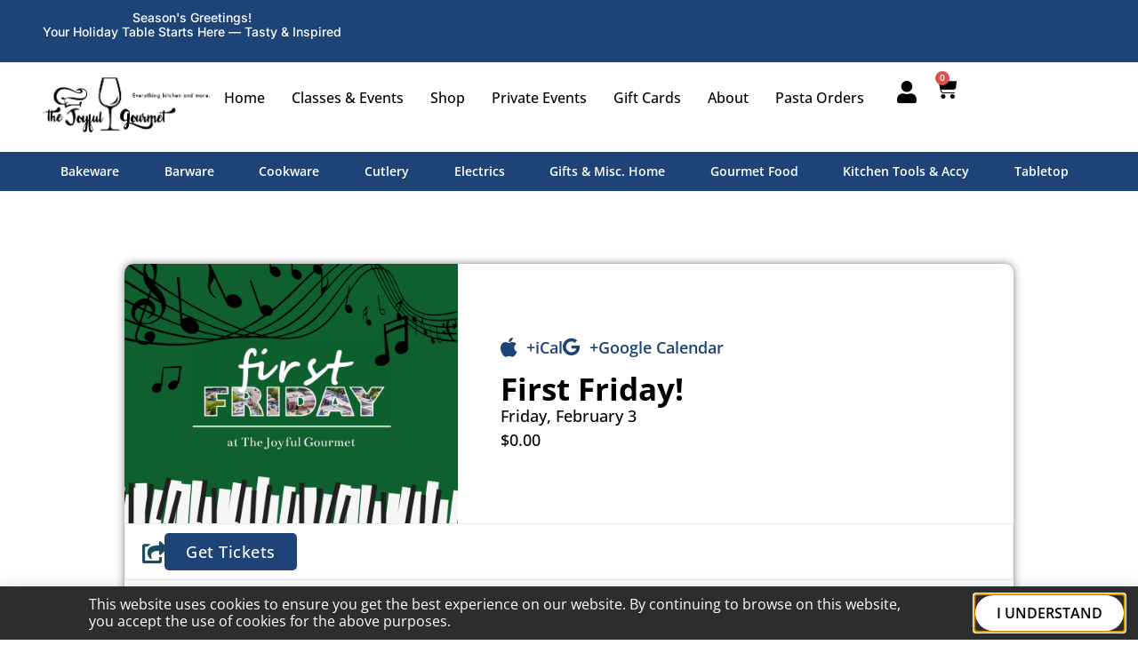

--- FILE ---
content_type: text/html; charset=UTF-8
request_url: https://www.thejoyfulgourmet.com/event/first-friday-4/2023-12-01/
body_size: 34821
content:
<!doctype html>
<html lang="en-US" prefix="og: https://ogp.me/ns#">
<head>
	<meta charset="UTF-8">
	<meta name="viewport" content="width=device-width, initial-scale=1">
	<link rel="profile" href="https://gmpg.org/xfn/11">
	<link rel='stylesheet' id='tribe-events-views-v2-bootstrap-datepicker-styles-css' href='https://www.thejoyfulgourmet.com/wp-content/plugins/the-events-calendar/vendor/bootstrap-datepicker/css/bootstrap-datepicker.standalone.min.css?ver=6.15.11' media='all' />
<link rel='stylesheet' id='tec-variables-skeleton-css' href='https://www.thejoyfulgourmet.com/wp-content/plugins/the-events-calendar/common/build/css/variables-skeleton.css?ver=6.9.10' media='all' />
<link rel='stylesheet' id='tribe-common-skeleton-style-css' href='https://www.thejoyfulgourmet.com/wp-content/plugins/the-events-calendar/common/build/css/common-skeleton.css?ver=6.9.10' media='all' />
<link rel='stylesheet' id='tribe-tooltipster-css-css' href='https://www.thejoyfulgourmet.com/wp-content/plugins/the-events-calendar/common/vendor/tooltipster/tooltipster.bundle.min.css?ver=6.9.10' media='all' />
<link rel='stylesheet' id='tribe-events-views-v2-skeleton-css' href='https://www.thejoyfulgourmet.com/wp-content/plugins/the-events-calendar/build/css/views-skeleton.css?ver=6.15.11' media='all' />

<!-- Search Engine Optimization by Rank Math - https://rankmath.com/ -->
<title>First Friday! - The Joyful Gourmet</title>
<meta name="description" content="Join us for another First Friday on MainStreet from 6-9pm! No registration needed for this downtown tradition. Many businesses participate in First Friday"/>
<meta name="robots" content="follow, index, max-snippet:-1, max-video-preview:-1, max-image-preview:large"/>
<link rel="canonical" href="https://www.thejoyfulgourmet.com/event/first-friday-4/" />
<meta property="og:locale" content="en_US" />
<meta property="og:type" content="article" />
<meta property="og:title" content="First Friday! - The Joyful Gourmet" />
<meta property="og:description" content="Join us for another First Friday on MainStreet from 6-9pm! No registration needed for this downtown tradition. Many businesses participate in First Friday" />
<meta property="og:url" content="https://www.thejoyfulgourmet.com/event/first-friday-4/" />
<meta property="og:site_name" content="The Joyful Gourmet" />
<meta property="og:updated_time" content="2023-11-28T11:03:17-06:00" />
<meta property="og:image" content="https://www.thejoyfulgourmet.com/wp-content/uploads/2022/12/First-Friday-900-×-700-px.png" />
<meta property="og:image:secure_url" content="https://www.thejoyfulgourmet.com/wp-content/uploads/2022/12/First-Friday-900-×-700-px.png" />
<meta property="og:image:width" content="900" />
<meta property="og:image:height" content="700" />
<meta property="og:image:alt" content="First Friday!" />
<meta property="og:image:type" content="image/png" />
<meta name="twitter:card" content="summary_large_image" />
<meta name="twitter:title" content="First Friday! - The Joyful Gourmet" />
<meta name="twitter:description" content="Join us for another First Friday on MainStreet from 6-9pm! No registration needed for this downtown tradition. Many businesses participate in First Friday" />
<meta name="twitter:image" content="https://www.thejoyfulgourmet.com/wp-content/uploads/2022/12/First-Friday-900-×-700-px.png" />
<!-- /Rank Math WordPress SEO plugin -->

<link rel='dns-prefetch' href='//connect.facebook.net' />
<link rel='dns-prefetch' href='//www.googletagmanager.com' />
<link rel='dns-prefetch' href='//ajax.googleapis.com' />
<link rel="alternate" type="application/rss+xml" title="The Joyful Gourmet &raquo; Feed" href="https://www.thejoyfulgourmet.com/feed/" />
<link rel="alternate" type="application/rss+xml" title="The Joyful Gourmet &raquo; Comments Feed" href="https://www.thejoyfulgourmet.com/comments/feed/" />
<link rel="alternate" type="text/calendar" title="The Joyful Gourmet &raquo; iCal Feed" href="https://www.thejoyfulgourmet.com/all-events/?ical=1" />
<link rel="alternate" type="application/rss+xml" title="The Joyful Gourmet &raquo; First Friday! Comments Feed" href="https://www.thejoyfulgourmet.com/event/first-friday-4/feed/" />
<link rel="alternate" title="oEmbed (JSON)" type="application/json+oembed" href="https://www.thejoyfulgourmet.com/wp-json/oembed/1.0/embed?url=https%3A%2F%2Fwww.thejoyfulgourmet.com%2Fevent%2Ffirst-friday-4%2F" />
<link rel="alternate" title="oEmbed (XML)" type="text/xml+oembed" href="https://www.thejoyfulgourmet.com/wp-json/oembed/1.0/embed?url=https%3A%2F%2Fwww.thejoyfulgourmet.com%2Fevent%2Ffirst-friday-4%2F&#038;format=xml" />
		<style>
			.lazyload,
			.lazyloading {
				max-width: 100%;
			}
		</style>
		<style id='wp-img-auto-sizes-contain-inline-css'>
img:is([sizes=auto i],[sizes^="auto," i]){contain-intrinsic-size:3000px 1500px}
/*# sourceURL=wp-img-auto-sizes-contain-inline-css */
</style>
<link rel='stylesheet' id='tribe-events-virtual-skeleton-css' href='https://www.thejoyfulgourmet.com/wp-content/plugins/events-calendar-pro/build/css/events-virtual-skeleton.css?ver=7.7.10' media='all' />
<link rel='stylesheet' id='tribe-events-virtual-single-skeleton-css' href='https://www.thejoyfulgourmet.com/wp-content/plugins/events-calendar-pro/build/css/events-virtual-single-skeleton.css?ver=7.7.10' media='all' />
<link rel='stylesheet' id='tec-events-pro-single-css' href='https://www.thejoyfulgourmet.com/wp-content/plugins/events-calendar-pro/build/css/events-single.css?ver=7.7.10' media='all' />
<link rel='stylesheet' id='tribe-events-calendar-pro-style-css' href='https://www.thejoyfulgourmet.com/wp-content/plugins/events-calendar-pro/build/css/tribe-events-pro-full.css?ver=7.7.10' media='all' />
<link rel='stylesheet' id='tribe-events-pro-mini-calendar-block-styles-css' href='https://www.thejoyfulgourmet.com/wp-content/plugins/events-calendar-pro/build/css/tribe-events-pro-mini-calendar-block.css?ver=7.7.10' media='all' />
<link rel='stylesheet' id='tec-variables-full-css' href='https://www.thejoyfulgourmet.com/wp-content/plugins/the-events-calendar/common/build/css/variables-full.css?ver=6.9.10' media='all' />
<link rel='stylesheet' id='dashicons-css' href='https://www.thejoyfulgourmet.com/wp-includes/css/dashicons.min.css?ver=1deb5a408bda5c7ec74f39722eff69fa' media='all' />
<link rel='stylesheet' id='event-tickets-plus-tickets-css-css' href='https://www.thejoyfulgourmet.com/wp-content/plugins/event-tickets-plus/build/css/tickets.css?ver=6.8.1' media='all' />
<link rel='stylesheet' id='event-tickets-tickets-css-css' href='https://www.thejoyfulgourmet.com/wp-content/plugins/event-tickets/build/css/tickets.css?ver=5.26.2' media='all' />
<link rel='stylesheet' id='event-tickets-tickets-rsvp-css-css' href='https://www.thejoyfulgourmet.com/wp-content/plugins/event-tickets/build/css/rsvp-v1.css?ver=5.26.2' media='all' />
<link rel='stylesheet' id='tribe-events-v2-single-skeleton-css' href='https://www.thejoyfulgourmet.com/wp-content/plugins/the-events-calendar/build/css/tribe-events-single-skeleton.css?ver=6.15.11' media='all' />
<link rel='stylesheet' id='tribe-events-virtual-single-v2-skeleton-css' href='https://www.thejoyfulgourmet.com/wp-content/plugins/events-calendar-pro/build/css/events-virtual-single-v2-skeleton.css?ver=7.7.10' media='all' />
<link rel='stylesheet' id='tribe-events-v2-virtual-single-block-css' href='https://www.thejoyfulgourmet.com/wp-content/plugins/events-calendar-pro/build/css/events-virtual-single-block.css?ver=7.7.10' media='all' />
<style id='wp-emoji-styles-inline-css'>

	img.wp-smiley, img.emoji {
		display: inline !important;
		border: none !important;
		box-shadow: none !important;
		height: 1em !important;
		width: 1em !important;
		margin: 0 0.07em !important;
		vertical-align: -0.1em !important;
		background: none !important;
		padding: 0 !important;
	}
/*# sourceURL=wp-emoji-styles-inline-css */
</style>
<link rel='stylesheet' id='wp-block-library-css' href='https://www.thejoyfulgourmet.com/wp-includes/css/dist/block-library/style.min.css?ver=1deb5a408bda5c7ec74f39722eff69fa' media='all' />
<link rel='stylesheet' id='wc-blocks-style-css' href='https://www.thejoyfulgourmet.com/wp-content/plugins/woocommerce/assets/client/blocks/wc-blocks.css?ver=wc-10.1.2' media='all' />
<style id='global-styles-inline-css'>
:root{--wp--preset--aspect-ratio--square: 1;--wp--preset--aspect-ratio--4-3: 4/3;--wp--preset--aspect-ratio--3-4: 3/4;--wp--preset--aspect-ratio--3-2: 3/2;--wp--preset--aspect-ratio--2-3: 2/3;--wp--preset--aspect-ratio--16-9: 16/9;--wp--preset--aspect-ratio--9-16: 9/16;--wp--preset--color--black: #000000;--wp--preset--color--cyan-bluish-gray: #abb8c3;--wp--preset--color--white: #ffffff;--wp--preset--color--pale-pink: #f78da7;--wp--preset--color--vivid-red: #cf2e2e;--wp--preset--color--luminous-vivid-orange: #ff6900;--wp--preset--color--luminous-vivid-amber: #fcb900;--wp--preset--color--light-green-cyan: #7bdcb5;--wp--preset--color--vivid-green-cyan: #00d084;--wp--preset--color--pale-cyan-blue: #8ed1fc;--wp--preset--color--vivid-cyan-blue: #0693e3;--wp--preset--color--vivid-purple: #9b51e0;--wp--preset--gradient--vivid-cyan-blue-to-vivid-purple: linear-gradient(135deg,rgb(6,147,227) 0%,rgb(155,81,224) 100%);--wp--preset--gradient--light-green-cyan-to-vivid-green-cyan: linear-gradient(135deg,rgb(122,220,180) 0%,rgb(0,208,130) 100%);--wp--preset--gradient--luminous-vivid-amber-to-luminous-vivid-orange: linear-gradient(135deg,rgb(252,185,0) 0%,rgb(255,105,0) 100%);--wp--preset--gradient--luminous-vivid-orange-to-vivid-red: linear-gradient(135deg,rgb(255,105,0) 0%,rgb(207,46,46) 100%);--wp--preset--gradient--very-light-gray-to-cyan-bluish-gray: linear-gradient(135deg,rgb(238,238,238) 0%,rgb(169,184,195) 100%);--wp--preset--gradient--cool-to-warm-spectrum: linear-gradient(135deg,rgb(74,234,220) 0%,rgb(151,120,209) 20%,rgb(207,42,186) 40%,rgb(238,44,130) 60%,rgb(251,105,98) 80%,rgb(254,248,76) 100%);--wp--preset--gradient--blush-light-purple: linear-gradient(135deg,rgb(255,206,236) 0%,rgb(152,150,240) 100%);--wp--preset--gradient--blush-bordeaux: linear-gradient(135deg,rgb(254,205,165) 0%,rgb(254,45,45) 50%,rgb(107,0,62) 100%);--wp--preset--gradient--luminous-dusk: linear-gradient(135deg,rgb(255,203,112) 0%,rgb(199,81,192) 50%,rgb(65,88,208) 100%);--wp--preset--gradient--pale-ocean: linear-gradient(135deg,rgb(255,245,203) 0%,rgb(182,227,212) 50%,rgb(51,167,181) 100%);--wp--preset--gradient--electric-grass: linear-gradient(135deg,rgb(202,248,128) 0%,rgb(113,206,126) 100%);--wp--preset--gradient--midnight: linear-gradient(135deg,rgb(2,3,129) 0%,rgb(40,116,252) 100%);--wp--preset--font-size--small: 13px;--wp--preset--font-size--medium: 20px;--wp--preset--font-size--large: 36px;--wp--preset--font-size--x-large: 42px;--wp--preset--spacing--20: 0.44rem;--wp--preset--spacing--30: 0.67rem;--wp--preset--spacing--40: 1rem;--wp--preset--spacing--50: 1.5rem;--wp--preset--spacing--60: 2.25rem;--wp--preset--spacing--70: 3.38rem;--wp--preset--spacing--80: 5.06rem;--wp--preset--shadow--natural: 6px 6px 9px rgba(0, 0, 0, 0.2);--wp--preset--shadow--deep: 12px 12px 50px rgba(0, 0, 0, 0.4);--wp--preset--shadow--sharp: 6px 6px 0px rgba(0, 0, 0, 0.2);--wp--preset--shadow--outlined: 6px 6px 0px -3px rgb(255, 255, 255), 6px 6px rgb(0, 0, 0);--wp--preset--shadow--crisp: 6px 6px 0px rgb(0, 0, 0);}:root { --wp--style--global--content-size: 800px;--wp--style--global--wide-size: 1200px; }:where(body) { margin: 0; }.wp-site-blocks > .alignleft { float: left; margin-right: 2em; }.wp-site-blocks > .alignright { float: right; margin-left: 2em; }.wp-site-blocks > .aligncenter { justify-content: center; margin-left: auto; margin-right: auto; }:where(.wp-site-blocks) > * { margin-block-start: 24px; margin-block-end: 0; }:where(.wp-site-blocks) > :first-child { margin-block-start: 0; }:where(.wp-site-blocks) > :last-child { margin-block-end: 0; }:root { --wp--style--block-gap: 24px; }:root :where(.is-layout-flow) > :first-child{margin-block-start: 0;}:root :where(.is-layout-flow) > :last-child{margin-block-end: 0;}:root :where(.is-layout-flow) > *{margin-block-start: 24px;margin-block-end: 0;}:root :where(.is-layout-constrained) > :first-child{margin-block-start: 0;}:root :where(.is-layout-constrained) > :last-child{margin-block-end: 0;}:root :where(.is-layout-constrained) > *{margin-block-start: 24px;margin-block-end: 0;}:root :where(.is-layout-flex){gap: 24px;}:root :where(.is-layout-grid){gap: 24px;}.is-layout-flow > .alignleft{float: left;margin-inline-start: 0;margin-inline-end: 2em;}.is-layout-flow > .alignright{float: right;margin-inline-start: 2em;margin-inline-end: 0;}.is-layout-flow > .aligncenter{margin-left: auto !important;margin-right: auto !important;}.is-layout-constrained > .alignleft{float: left;margin-inline-start: 0;margin-inline-end: 2em;}.is-layout-constrained > .alignright{float: right;margin-inline-start: 2em;margin-inline-end: 0;}.is-layout-constrained > .aligncenter{margin-left: auto !important;margin-right: auto !important;}.is-layout-constrained > :where(:not(.alignleft):not(.alignright):not(.alignfull)){max-width: var(--wp--style--global--content-size);margin-left: auto !important;margin-right: auto !important;}.is-layout-constrained > .alignwide{max-width: var(--wp--style--global--wide-size);}body .is-layout-flex{display: flex;}.is-layout-flex{flex-wrap: wrap;align-items: center;}.is-layout-flex > :is(*, div){margin: 0;}body .is-layout-grid{display: grid;}.is-layout-grid > :is(*, div){margin: 0;}body{padding-top: 0px;padding-right: 0px;padding-bottom: 0px;padding-left: 0px;}a:where(:not(.wp-element-button)){text-decoration: underline;}:root :where(.wp-element-button, .wp-block-button__link){background-color: #32373c;border-width: 0;color: #fff;font-family: inherit;font-size: inherit;font-style: inherit;font-weight: inherit;letter-spacing: inherit;line-height: inherit;padding-top: calc(0.667em + 2px);padding-right: calc(1.333em + 2px);padding-bottom: calc(0.667em + 2px);padding-left: calc(1.333em + 2px);text-decoration: none;text-transform: inherit;}.has-black-color{color: var(--wp--preset--color--black) !important;}.has-cyan-bluish-gray-color{color: var(--wp--preset--color--cyan-bluish-gray) !important;}.has-white-color{color: var(--wp--preset--color--white) !important;}.has-pale-pink-color{color: var(--wp--preset--color--pale-pink) !important;}.has-vivid-red-color{color: var(--wp--preset--color--vivid-red) !important;}.has-luminous-vivid-orange-color{color: var(--wp--preset--color--luminous-vivid-orange) !important;}.has-luminous-vivid-amber-color{color: var(--wp--preset--color--luminous-vivid-amber) !important;}.has-light-green-cyan-color{color: var(--wp--preset--color--light-green-cyan) !important;}.has-vivid-green-cyan-color{color: var(--wp--preset--color--vivid-green-cyan) !important;}.has-pale-cyan-blue-color{color: var(--wp--preset--color--pale-cyan-blue) !important;}.has-vivid-cyan-blue-color{color: var(--wp--preset--color--vivid-cyan-blue) !important;}.has-vivid-purple-color{color: var(--wp--preset--color--vivid-purple) !important;}.has-black-background-color{background-color: var(--wp--preset--color--black) !important;}.has-cyan-bluish-gray-background-color{background-color: var(--wp--preset--color--cyan-bluish-gray) !important;}.has-white-background-color{background-color: var(--wp--preset--color--white) !important;}.has-pale-pink-background-color{background-color: var(--wp--preset--color--pale-pink) !important;}.has-vivid-red-background-color{background-color: var(--wp--preset--color--vivid-red) !important;}.has-luminous-vivid-orange-background-color{background-color: var(--wp--preset--color--luminous-vivid-orange) !important;}.has-luminous-vivid-amber-background-color{background-color: var(--wp--preset--color--luminous-vivid-amber) !important;}.has-light-green-cyan-background-color{background-color: var(--wp--preset--color--light-green-cyan) !important;}.has-vivid-green-cyan-background-color{background-color: var(--wp--preset--color--vivid-green-cyan) !important;}.has-pale-cyan-blue-background-color{background-color: var(--wp--preset--color--pale-cyan-blue) !important;}.has-vivid-cyan-blue-background-color{background-color: var(--wp--preset--color--vivid-cyan-blue) !important;}.has-vivid-purple-background-color{background-color: var(--wp--preset--color--vivid-purple) !important;}.has-black-border-color{border-color: var(--wp--preset--color--black) !important;}.has-cyan-bluish-gray-border-color{border-color: var(--wp--preset--color--cyan-bluish-gray) !important;}.has-white-border-color{border-color: var(--wp--preset--color--white) !important;}.has-pale-pink-border-color{border-color: var(--wp--preset--color--pale-pink) !important;}.has-vivid-red-border-color{border-color: var(--wp--preset--color--vivid-red) !important;}.has-luminous-vivid-orange-border-color{border-color: var(--wp--preset--color--luminous-vivid-orange) !important;}.has-luminous-vivid-amber-border-color{border-color: var(--wp--preset--color--luminous-vivid-amber) !important;}.has-light-green-cyan-border-color{border-color: var(--wp--preset--color--light-green-cyan) !important;}.has-vivid-green-cyan-border-color{border-color: var(--wp--preset--color--vivid-green-cyan) !important;}.has-pale-cyan-blue-border-color{border-color: var(--wp--preset--color--pale-cyan-blue) !important;}.has-vivid-cyan-blue-border-color{border-color: var(--wp--preset--color--vivid-cyan-blue) !important;}.has-vivid-purple-border-color{border-color: var(--wp--preset--color--vivid-purple) !important;}.has-vivid-cyan-blue-to-vivid-purple-gradient-background{background: var(--wp--preset--gradient--vivid-cyan-blue-to-vivid-purple) !important;}.has-light-green-cyan-to-vivid-green-cyan-gradient-background{background: var(--wp--preset--gradient--light-green-cyan-to-vivid-green-cyan) !important;}.has-luminous-vivid-amber-to-luminous-vivid-orange-gradient-background{background: var(--wp--preset--gradient--luminous-vivid-amber-to-luminous-vivid-orange) !important;}.has-luminous-vivid-orange-to-vivid-red-gradient-background{background: var(--wp--preset--gradient--luminous-vivid-orange-to-vivid-red) !important;}.has-very-light-gray-to-cyan-bluish-gray-gradient-background{background: var(--wp--preset--gradient--very-light-gray-to-cyan-bluish-gray) !important;}.has-cool-to-warm-spectrum-gradient-background{background: var(--wp--preset--gradient--cool-to-warm-spectrum) !important;}.has-blush-light-purple-gradient-background{background: var(--wp--preset--gradient--blush-light-purple) !important;}.has-blush-bordeaux-gradient-background{background: var(--wp--preset--gradient--blush-bordeaux) !important;}.has-luminous-dusk-gradient-background{background: var(--wp--preset--gradient--luminous-dusk) !important;}.has-pale-ocean-gradient-background{background: var(--wp--preset--gradient--pale-ocean) !important;}.has-electric-grass-gradient-background{background: var(--wp--preset--gradient--electric-grass) !important;}.has-midnight-gradient-background{background: var(--wp--preset--gradient--midnight) !important;}.has-small-font-size{font-size: var(--wp--preset--font-size--small) !important;}.has-medium-font-size{font-size: var(--wp--preset--font-size--medium) !important;}.has-large-font-size{font-size: var(--wp--preset--font-size--large) !important;}.has-x-large-font-size{font-size: var(--wp--preset--font-size--x-large) !important;}
/*# sourceURL=global-styles-inline-css */
</style>

<link rel='stylesheet' id='tribe-events-v2-single-blocks-css' href='https://www.thejoyfulgourmet.com/wp-content/plugins/the-events-calendar/build/css/tribe-events-single-blocks.css?ver=6.15.11' media='all' />
<link rel='stylesheet' id='wpa-css-css' href='https://www.thejoyfulgourmet.com/wp-content/plugins/honeypot/includes/css/wpa.css?ver=2.3.03' media='all' />
<link rel='stylesheet' id='jquery-style-css' href='//ajax.googleapis.com/ajax/libs/jqueryui/1.8.2/themes/smoothness/jquery-ui.css?ver=1deb5a408bda5c7ec74f39722eff69fa' media='all' />
<link rel='stylesheet' id='wpr_giftcards_css-css' href='https://www.thejoyfulgourmet.com/wp-content/plugins/vend-giftcards/assets/css/styles.css?ver=1deb5a408bda5c7ec74f39722eff69fa' media='all' />
<link rel='stylesheet' id='woocommerce-layout-css' href='https://www.thejoyfulgourmet.com/wp-content/plugins/woocommerce/assets/css/woocommerce-layout.css?ver=10.1.2' media='all' />
<link rel='stylesheet' id='woocommerce-smallscreen-css' href='https://www.thejoyfulgourmet.com/wp-content/plugins/woocommerce/assets/css/woocommerce-smallscreen.css?ver=10.1.2' media='only screen and (max-width: 768px)' />
<link rel='stylesheet' id='woocommerce-general-css' href='https://www.thejoyfulgourmet.com/wp-content/plugins/woocommerce/assets/css/woocommerce.css?ver=10.1.2' media='all' />
<style id='woocommerce-inline-inline-css'>
.woocommerce form .form-row .required { visibility: visible; }
/*# sourceURL=woocommerce-inline-inline-css */
</style>
<link rel='stylesheet' id='tribe-events-v2-single-skeleton-full-css' href='https://www.thejoyfulgourmet.com/wp-content/plugins/the-events-calendar/build/css/tribe-events-single-full.css?ver=6.15.11' media='all' />
<link rel='stylesheet' id='tec-events-elementor-widgets-base-styles-css' href='https://www.thejoyfulgourmet.com/wp-content/plugins/the-events-calendar/build/css/integrations/plugins/elementor/widgets/widget-base.css?ver=6.15.11' media='all' />
<link rel='stylesheet' id='elementor-event-template-70493-css' href='https://www.thejoyfulgourmet.com/wp-content/uploads/elementor/css/post-70493.css?ver=6.15.11' media='all' />
<link rel='stylesheet' id='mc4wp-form-basic-css' href='https://www.thejoyfulgourmet.com/wp-content/plugins/mailchimp-for-wp/assets/css/form-basic.css?ver=4.10.9' media='all' />
<link rel='stylesheet' id='tribe-events-block-event-venue-css' href='https://www.thejoyfulgourmet.com/wp-content/plugins/the-events-calendar/build/event-venue/frontend.css?ver=6.15.11' media='all' />
<link rel='stylesheet' id='brands-styles-css' href='https://www.thejoyfulgourmet.com/wp-content/plugins/woocommerce/assets/css/brands.css?ver=10.1.2' media='all' />
<link rel='stylesheet' id='hello-elementor-theme-style-css' href='https://www.thejoyfulgourmet.com/wp-content/themes/hello-elementor/assets/css/theme.css?ver=3.4.4' media='all' />
<link rel='stylesheet' id='hello-elementor-child-style-css' href='https://www.thejoyfulgourmet.com/wp-content/themes/hello-theme-child-master/style.css?ver=1.0.0' media='all' />
<link rel='stylesheet' id='hello-elementor-css' href='https://www.thejoyfulgourmet.com/wp-content/themes/hello-elementor/assets/css/reset.css?ver=3.4.4' media='all' />
<link rel='stylesheet' id='hello-elementor-header-footer-css' href='https://www.thejoyfulgourmet.com/wp-content/themes/hello-elementor/assets/css/header-footer.css?ver=3.4.4' media='all' />
<link rel='stylesheet' id='font-awesome-all-css' href='https://www.thejoyfulgourmet.com/wp-content/plugins/jet-menu/assets/public/lib/font-awesome/css/all.min.css?ver=5.12.0' media='all' />
<link rel='stylesheet' id='font-awesome-v4-shims-css' href='https://www.thejoyfulgourmet.com/wp-content/plugins/jet-menu/assets/public/lib/font-awesome/css/v4-shims.min.css?ver=5.12.0' media='all' />
<link rel='stylesheet' id='jet-menu-public-styles-css' href='https://www.thejoyfulgourmet.com/wp-content/plugins/jet-menu/assets/public/css/public.css?ver=2.4.14' media='all' />
<link rel='stylesheet' id='jet-popup-frontend-css' href='https://www.thejoyfulgourmet.com/wp-content/plugins/jet-popup/assets/css/jet-popup-frontend.css?ver=2.0.20.1' media='all' />
<link rel='stylesheet' id='e-motion-fx-css' href='https://www.thejoyfulgourmet.com/wp-content/plugins/elementor-pro/assets/css/modules/motion-fx.min.css?ver=3.29.0' media='all' />
<link rel='stylesheet' id='elementor-frontend-css' href='https://www.thejoyfulgourmet.com/wp-content/uploads/elementor/css/custom-frontend.min.css?ver=1768644497' media='all' />
<link rel='stylesheet' id='widget-heading-css' href='https://www.thejoyfulgourmet.com/wp-content/plugins/elementor/assets/css/widget-heading.min.css?ver=3.31.3' media='all' />
<link rel='stylesheet' id='widget-image-css' href='https://www.thejoyfulgourmet.com/wp-content/plugins/elementor/assets/css/widget-image.min.css?ver=3.31.3' media='all' />
<link rel='stylesheet' id='widget-nav-menu-css' href='https://www.thejoyfulgourmet.com/wp-content/uploads/elementor/css/custom-pro-widget-nav-menu.min.css?ver=1768644497' media='all' />
<link rel='stylesheet' id='e-animation-fadeIn-css' href='https://www.thejoyfulgourmet.com/wp-content/plugins/elementor/assets/lib/animations/styles/fadeIn.min.css?ver=3.31.3' media='all' />
<link rel='stylesheet' id='elementor-icons-css' href='https://www.thejoyfulgourmet.com/wp-content/plugins/elementor/assets/lib/eicons/css/elementor-icons.min.css?ver=5.43.0' media='all' />
<link rel='stylesheet' id='dce-style-css' href='https://www.thejoyfulgourmet.com/wp-content/plugins/dynamic-content-for-elementor/assets/css/style.min.css?ver=3.3.22' media='all' />
<link rel='stylesheet' id='dce-animatedOffcanvasMenu-css' href='https://www.thejoyfulgourmet.com/wp-content/plugins/dynamic-content-for-elementor/assets/css/animated-off-canvas-menu.min.css?ver=3.3.22' media='all' />
<link rel='stylesheet' id='widget-woocommerce-menu-cart-css' href='https://www.thejoyfulgourmet.com/wp-content/uploads/elementor/css/custom-pro-widget-woocommerce-menu-cart.min.css?ver=1768644497' media='all' />
<link rel='stylesheet' id='e-sticky-css' href='https://www.thejoyfulgourmet.com/wp-content/plugins/elementor-pro/assets/css/modules/sticky.min.css?ver=3.29.0' media='all' />
<link rel='stylesheet' id='widget-icon-list-css' href='https://www.thejoyfulgourmet.com/wp-content/uploads/elementor/css/custom-widget-icon-list.min.css?ver=1768644497' media='all' />
<link rel='stylesheet' id='widget-social-icons-css' href='https://www.thejoyfulgourmet.com/wp-content/plugins/elementor/assets/css/widget-social-icons.min.css?ver=3.31.3' media='all' />
<link rel='stylesheet' id='e-apple-webkit-css' href='https://www.thejoyfulgourmet.com/wp-content/uploads/elementor/css/custom-apple-webkit.min.css?ver=1768644497' media='all' />
<link rel='stylesheet' id='swiper-css' href='https://www.thejoyfulgourmet.com/wp-content/plugins/elementor/assets/lib/swiper/v8/css/swiper.min.css?ver=8.4.5' media='all' />
<link rel='stylesheet' id='e-swiper-css' href='https://www.thejoyfulgourmet.com/wp-content/plugins/elementor/assets/css/conditionals/e-swiper.min.css?ver=3.31.3' media='all' />
<link rel='stylesheet' id='widget-menu-anchor-css' href='https://www.thejoyfulgourmet.com/wp-content/plugins/elementor/assets/css/widget-menu-anchor.min.css?ver=3.31.3' media='all' />
<link rel='stylesheet' id='widget-icon-box-css' href='https://www.thejoyfulgourmet.com/wp-content/uploads/elementor/css/custom-widget-icon-box.min.css?ver=1768644497' media='all' />
<link rel='stylesheet' id='widget-divider-css' href='https://www.thejoyfulgourmet.com/wp-content/plugins/elementor/assets/css/widget-divider.min.css?ver=3.31.3' media='all' />
<link rel='stylesheet' id='widget-share-buttons-css' href='https://www.thejoyfulgourmet.com/wp-content/plugins/elementor-pro/assets/css/widget-share-buttons.min.css?ver=3.29.0' media='all' />
<link rel='stylesheet' id='elementor-icons-shared-0-css' href='https://www.thejoyfulgourmet.com/wp-content/plugins/elementor/assets/lib/font-awesome/css/fontawesome.min.css?ver=5.15.3' media='all' />
<link rel='stylesheet' id='elementor-icons-fa-solid-css' href='https://www.thejoyfulgourmet.com/wp-content/plugins/elementor/assets/lib/font-awesome/css/solid.min.css?ver=5.15.3' media='all' />
<link rel='stylesheet' id='elementor-icons-fa-brands-css' href='https://www.thejoyfulgourmet.com/wp-content/plugins/elementor/assets/lib/font-awesome/css/brands.min.css?ver=5.15.3' media='all' />
<link rel='stylesheet' id='e-animation-wobble-horizontal-css' href='https://www.thejoyfulgourmet.com/wp-content/plugins/elementor/assets/lib/animations/styles/e-animation-wobble-horizontal.min.css?ver=3.31.3' media='all' />
<link rel='stylesheet' id='e-popup-css' href='https://www.thejoyfulgourmet.com/wp-content/plugins/elementor-pro/assets/css/conditionals/popup.min.css?ver=3.29.0' media='all' />
<link rel='stylesheet' id='elementor-post-11-css' href='https://www.thejoyfulgourmet.com/wp-content/uploads/elementor/css/post-11.css?ver=1768644483' media='all' />
<link rel='stylesheet' id='jet-tabs-frontend-css' href='https://www.thejoyfulgourmet.com/wp-content/plugins/jet-tabs/assets/css/jet-tabs-frontend.css?ver=2.2.10' media='all' />
<link rel='stylesheet' id='jet-engine-frontend-css' href='https://www.thejoyfulgourmet.com/wp-content/plugins/jet-engine/assets/css/frontend.css?ver=3.7.10.1' media='all' />
<link rel='stylesheet' id='font-awesome-5-all-css' href='https://www.thejoyfulgourmet.com/wp-content/plugins/elementor/assets/lib/font-awesome/css/all.min.css?ver=3.31.3' media='all' />
<link rel='stylesheet' id='font-awesome-4-shim-css' href='https://www.thejoyfulgourmet.com/wp-content/plugins/elementor/assets/lib/font-awesome/css/v4-shims.min.css?ver=3.31.3' media='all' />
<link rel='stylesheet' id='elementor-post-28780-css' href='https://www.thejoyfulgourmet.com/wp-content/uploads/elementor/css/post-28780.css?ver=1768644481' media='all' />
<link rel='stylesheet' id='photoswipe-css' href='https://www.thejoyfulgourmet.com/wp-content/plugins/woocommerce/assets/css/photoswipe/photoswipe.min.css?ver=10.1.2' media='all' />
<link rel='stylesheet' id='photoswipe-default-skin-css' href='https://www.thejoyfulgourmet.com/wp-content/plugins/woocommerce/assets/css/photoswipe/default-skin/default-skin.min.css?ver=10.1.2' media='all' />
<link rel='stylesheet' id='jet-woo-builder-css' href='https://www.thejoyfulgourmet.com/wp-content/plugins/jet-woo-builder/assets/css/frontend.css?ver=2.2.0' media='all' />
<style id='jet-woo-builder-inline-css'>
@font-face {
				font-family: "WooCommerce";
				font-weight: normal;
				font-style: normal;
				src: url("https://www.thejoyfulgourmet.com/wp-content/plugins/woocommerce/assets/fonts/WooCommerce.eot");
				src: url("https://www.thejoyfulgourmet.com/wp-content/plugins/woocommerce/assets/fonts/WooCommerce.eot?#iefix") format("embedded-opentype"),
					 url("https://www.thejoyfulgourmet.com/wp-content/plugins/woocommerce/assets/fonts/WooCommerce.woff") format("woff"),
					 url("https://www.thejoyfulgourmet.com/wp-content/plugins/woocommerce/assets/fonts/WooCommerce.ttf") format("truetype"),
					 url("https://www.thejoyfulgourmet.com/wp-content/plugins/woocommerce/assets/fonts/WooCommerce.svg#WooCommerce") format("svg");
			}
/*# sourceURL=jet-woo-builder-inline-css */
</style>
<link rel='stylesheet' id='jet-woo-builder-frontend-font-css' href='https://www.thejoyfulgourmet.com/wp-content/plugins/jet-woo-builder/assets/css/lib/jetwoobuilder-frontend-font/css/jetwoobuilder-frontend-font.css?ver=2.2.0' media='all' />
<link rel='stylesheet' id='elementor-post-28788-css' href='https://www.thejoyfulgourmet.com/wp-content/uploads/elementor/css/post-28788.css?ver=1768644481' media='all' />
<link rel='stylesheet' id='elementor-post-28755-css' href='https://www.thejoyfulgourmet.com/wp-content/uploads/elementor/css/post-28755.css?ver=1768644482' media='all' />
<link rel='stylesheet' id='elementor-post-4387-css' href='https://www.thejoyfulgourmet.com/wp-content/uploads/elementor/css/post-4387.css?ver=1768644482' media='all' />
<link rel='stylesheet' id='wc-stripe-styles-css' href='https://www.thejoyfulgourmet.com/wp-content/plugins/woo-stripe-payment/assets/build/stripe.css?ver=3.3.98' media='all' />
<link rel='stylesheet' id='event-tickets-rsvp-css' href='https://www.thejoyfulgourmet.com/wp-content/plugins/event-tickets/build/css/rsvp.css?ver=5.26.2' media='all' />
<link rel='stylesheet' id='elementor-gf-local-poppins-css' href='https://www.thejoyfulgourmet.com/wp-content/uploads/elementor/google-fonts/css/poppins.css?ver=1756946570' media='all' />
<link rel='stylesheet' id='elementor-gf-local-opensans-css' href='https://www.thejoyfulgourmet.com/wp-content/uploads/elementor/google-fonts/css/opensans.css?ver=1756946579' media='all' />
<link rel='stylesheet' id='elementor-gf-local-inter-css' href='https://www.thejoyfulgourmet.com/wp-content/uploads/elementor/google-fonts/css/inter.css?ver=1756946615' media='all' />
<link rel='stylesheet' id='elementor-icons-fa-regular-css' href='https://www.thejoyfulgourmet.com/wp-content/plugins/elementor/assets/lib/font-awesome/css/regular.min.css?ver=5.15.3' media='all' />
<script src="https://www.thejoyfulgourmet.com/wp-includes/js/jquery/jquery.min.js?ver=3.7.1" id="jquery-core-js"></script>
<script src="https://www.thejoyfulgourmet.com/wp-includes/js/jquery/jquery-migrate.min.js?ver=3.4.1" id="jquery-migrate-js"></script>
<script src="https://www.thejoyfulgourmet.com/wp-content/plugins/the-events-calendar/common/build/js/tribe-common.js?ver=9c44e11f3503a33e9540" id="tribe-common-js"></script>
<script src="https://www.thejoyfulgourmet.com/wp-content/plugins/the-events-calendar/build/js/views/breakpoints.js?ver=4208de2df2852e0b91ec" id="tribe-events-views-v2-breakpoints-js"></script>
<script src="https://www.thejoyfulgourmet.com/wp-content/plugins/vend-giftcards/assets/js/scripts.js?ver=1deb5a408bda5c7ec74f39722eff69fa" id="wpr_giftcards_js-js"></script>
<script src="https://www.thejoyfulgourmet.com/wp-content/plugins/woocommerce/assets/js/jquery-blockui/jquery.blockUI.min.js?ver=2.7.0-wc.10.1.2" id="jquery-blockui-js" data-wp-strategy="defer"></script>
<script id="wc-add-to-cart-js-extra">
var wc_add_to_cart_params = {"ajax_url":"/wp-admin/admin-ajax.php","wc_ajax_url":"/?wc-ajax=%%endpoint%%","i18n_view_cart":"View cart","cart_url":"https://www.thejoyfulgourmet.com/cart/","is_cart":"","cart_redirect_after_add":"no"};
//# sourceURL=wc-add-to-cart-js-extra
</script>
<script src="https://www.thejoyfulgourmet.com/wp-content/plugins/woocommerce/assets/js/frontend/add-to-cart.min.js?ver=10.1.2" id="wc-add-to-cart-js" defer data-wp-strategy="defer"></script>
<script src="https://www.thejoyfulgourmet.com/wp-content/plugins/woocommerce/assets/js/js-cookie/js.cookie.min.js?ver=2.1.4-wc.10.1.2" id="js-cookie-js" data-wp-strategy="defer"></script>
<script id="WCPAY_ASSETS-js-extra">
var wcpayAssets = {"url":"https://www.thejoyfulgourmet.com/wp-content/plugins/woocommerce-payments/dist/"};
//# sourceURL=WCPAY_ASSETS-js-extra
</script>
<script src="https://www.thejoyfulgourmet.com/wp-content/plugins/elementor/assets/lib/font-awesome/js/v4-shims.min.js?ver=3.31.3" id="font-awesome-4-shim-js"></script>

<!-- Google tag (gtag.js) snippet added by Site Kit -->
<!-- Google Analytics snippet added by Site Kit -->
<script src="https://www.googletagmanager.com/gtag/js?id=G-J4NFWJ4C67" id="google_gtagjs-js" async></script>
<script id="google_gtagjs-js-after">
window.dataLayer = window.dataLayer || [];function gtag(){dataLayer.push(arguments);}
gtag("set","linker",{"domains":["www.thejoyfulgourmet.com"]});
gtag("js", new Date());
gtag("set", "developer_id.dZTNiMT", true);
gtag("config", "G-J4NFWJ4C67");
//# sourceURL=google_gtagjs-js-after
</script>
<link rel="https://api.w.org/" href="https://www.thejoyfulgourmet.com/wp-json/" /><link rel="alternate" title="JSON" type="application/json" href="https://www.thejoyfulgourmet.com/wp-json/wp/v2/tribe_events/15790" /><link rel="EditURI" type="application/rsd+xml" title="RSD" href="https://www.thejoyfulgourmet.com/xmlrpc.php?rsd" />

<link rel='shortlink' href='https://www.thejoyfulgourmet.com/?p=15790' />
<meta name="generator" content="Site Kit by Google 1.170.0" /><meta name="generator" content="performance-lab 4.0.1; plugins: ">
<script type="text/javascript">
(function(url){
	if(/(?:Chrome\/26\.0\.1410\.63 Safari\/537\.31|WordfenceTestMonBot)/.test(navigator.userAgent)){ return; }
	var addEvent = function(evt, handler) {
		if (window.addEventListener) {
			document.addEventListener(evt, handler, false);
		} else if (window.attachEvent) {
			document.attachEvent('on' + evt, handler);
		}
	};
	var removeEvent = function(evt, handler) {
		if (window.removeEventListener) {
			document.removeEventListener(evt, handler, false);
		} else if (window.detachEvent) {
			document.detachEvent('on' + evt, handler);
		}
	};
	var evts = 'contextmenu dblclick drag dragend dragenter dragleave dragover dragstart drop keydown keypress keyup mousedown mousemove mouseout mouseover mouseup mousewheel scroll'.split(' ');
	var logHuman = function() {
		if (window.wfLogHumanRan) { return; }
		window.wfLogHumanRan = true;
		var wfscr = document.createElement('script');
		wfscr.type = 'text/javascript';
		wfscr.async = true;
		wfscr.src = url + '&r=' + Math.random();
		(document.getElementsByTagName('head')[0]||document.getElementsByTagName('body')[0]).appendChild(wfscr);
		for (var i = 0; i < evts.length; i++) {
			removeEvent(evts[i], logHuman);
		}
	};
	for (var i = 0; i < evts.length; i++) {
		addEvent(evts[i], logHuman);
	}
})('//www.thejoyfulgourmet.com/?wordfence_lh=1&hid=C708E2C7D3268A4B05F0BEB14B7A6704');
</script><meta name="et-api-version" content="v1"><meta name="et-api-origin" content="https://www.thejoyfulgourmet.com"><link rel="https://theeventscalendar.com/" href="https://www.thejoyfulgourmet.com/wp-json/tribe/tickets/v1/" /><meta name="tec-api-version" content="v1"><meta name="tec-api-origin" content="https://www.thejoyfulgourmet.com"><link rel="alternate" href="https://www.thejoyfulgourmet.com/wp-json/tribe/events/v1/events/15790" /><style type="text/css">dd ul.bulleted {  float:none;clear:both; }</style>		<script>
			document.documentElement.className = document.documentElement.className.replace('no-js', 'js');
		</script>
				<style>
			.no-js img.lazyload {
				display: none;
			}

			figure.wp-block-image img.lazyloading {
				min-width: 150px;
			}

			.lazyload,
			.lazyloading {
				--smush-placeholder-width: 100px;
				--smush-placeholder-aspect-ratio: 1/1;
				width: var(--smush-image-width, var(--smush-placeholder-width)) !important;
				aspect-ratio: var(--smush-image-aspect-ratio, var(--smush-placeholder-aspect-ratio)) !important;
			}

						.lazyload, .lazyloading {
				opacity: 0;
			}

			.lazyloaded {
				opacity: 1;
				transition: opacity 400ms;
				transition-delay: 0ms;
			}

					</style>
		<style id="tec-labs-tec-tweaks-css-hide-past">.tribe-events-calendar-month__day--past .tribe-events-calendar-month__events{display: none;}</style>	<noscript><style>.woocommerce-product-gallery{ opacity: 1 !important; }</style></noscript>
	<meta name="generator" content="Elementor 3.31.3; features: additional_custom_breakpoints, e_element_cache; settings: css_print_method-external, google_font-enabled, font_display-auto">
<script async src="https://knowledgetags.yextapis.com/embed?key=RAgGPnpr79q9WpSy6SUGVXFUadDRtqSeWUo8QMr7KBE_T98vAJzMg5vv_1FOT6AZ&account_id=me&entity_id=6427116948180661124&locale=en&v=20210504" type="text/javascript"></script>
			<style>
				.e-con.e-parent:nth-of-type(n+4):not(.e-lazyloaded):not(.e-no-lazyload),
				.e-con.e-parent:nth-of-type(n+4):not(.e-lazyloaded):not(.e-no-lazyload) * {
					background-image: none !important;
				}
				@media screen and (max-height: 1024px) {
					.e-con.e-parent:nth-of-type(n+3):not(.e-lazyloaded):not(.e-no-lazyload),
					.e-con.e-parent:nth-of-type(n+3):not(.e-lazyloaded):not(.e-no-lazyload) * {
						background-image: none !important;
					}
				}
				@media screen and (max-height: 640px) {
					.e-con.e-parent:nth-of-type(n+2):not(.e-lazyloaded):not(.e-no-lazyload),
					.e-con.e-parent:nth-of-type(n+2):not(.e-lazyloaded):not(.e-no-lazyload) * {
						background-image: none !important;
					}
				}
			</style>
			<script type="application/ld+json">
[{"@context":"http://schema.org","@type":"Event","name":"First Friday!","description":"&lt;p&gt;Join us for another First Friday on MainStreet from 6-9pm! No registration needed for this downtown tradition. Many businesses participate in First Friday with deals and specials all along Main [&hellip;]&lt;/p&gt;\\n","image":"https://www.thejoyfulgourmet.com/wp-content/uploads/2022/12/First-Friday-900-\u00d7-700-px.png","url":"https://www.thejoyfulgourmet.com/event/first-friday-4/","eventAttendanceMode":"https://schema.org/OfflineEventAttendanceMode","eventStatus":"https://schema.org/EventScheduled","startDate":"2023-02-03T18:00:00-06:00","endDate":"2023-02-03T21:00:00-06:00","location":{"@type":"Place","name":"The Joyful Gourmet","description":"","url":"https://www.thejoyfulgourmet.com/venue/joyful-gourmet/","address":{"@type":"PostalAddress","streetAddress":"542 N Milwaukee Ave.","addressLocality":"Libertyville","addressRegion":"IL","postalCode":"60048","addressCountry":"United States"},"telephone":"(224) 433-6350","sameAs":""},"performer":"Organization"}]
</script><link rel='canonical' href='https://www.thejoyfulgourmet.com/event/first-friday-4/' />
<link rel="icon" href="https://www.thejoyfulgourmet.com/wp-content/uploads/2023/11/TJG-Favicon-100x100.png" sizes="32x32" />
<link rel="icon" href="https://www.thejoyfulgourmet.com/wp-content/uploads/2023/11/TJG-Favicon.png" sizes="192x192" />
<link rel="apple-touch-icon" href="https://www.thejoyfulgourmet.com/wp-content/uploads/2023/11/TJG-Favicon.png" />
<meta name="msapplication-TileImage" content="https://www.thejoyfulgourmet.com/wp-content/uploads/2023/11/TJG-Favicon.png" />
		<style id="wp-custom-css">
			body #wfacp-e-form .wfacp_main_form.woocommerce .woocommerce-info{
	font-weight:500 !important;
	font-size:15px!important;
}

/*style checkout gift card form
.checkout_giftcard .form-row.form-row-first{
	display: inline-block;
   width: 70%;
	margin-bottom:0px !important;
}

.checkout_giftcard .form-row.form-row-last{
	display: inline-block;
   width: 29%;
	margin:0px !important;
}
*/

.elementor-menu-cart__product .variation{
	display:block !important;
}

/*style checkout page*/
@media only screen and (max-width: 767px) {
.wc-stripe-banner-checkout {
	max-width: 100% !important;
}
}

@media only screen and (min-width: 768px) {
.wc-stripe-banner-checkout {
	margin-left: 3% !important;
	max-width: 52% !important;
}
}

@media only screen and (min-width: 1025px) {
.wc-stripe-banner-checkout {
	margin-left: 0% !important;
	max-width: 55% !important;
	text-align: -webkit-center;
}
}


/*style single events page*/
.tribe-events-single{
	margin-top: 5%;
}

a{
	color: #1e73be;
}

a:link:hover{
	color: #1B4B5F;
}
#tribe-tickets__tickets-submit:hover{
	background-color:#1B4B5F;
}

@media (min-width: 1025px){
.tribe-events-event-image{
width: 50% !important;
}

.tribe-events-event-image img{
	min-width:100%;
}

.tribe-events-title-descrip{
width:50% !important;
padding-top: 3%;
padding-left: 3%;
padding-right: 3%;	
background: #EFEFEF;
}

#tribe-events-pg-template{
max-width: 80% !important;
}

.tribe-events-event-meta:before, .tribe-events-event-meta~div:not(.tribe-events-event-meta):not(.event-tickets){
	border-top: 0px !important;
}
}

@media (max-width: 1025px){
.tribe-events-event-image{
width: 100% !important;
}

.tribe-events-event-image {
	max-height: 40vh;
	object-fit:cover;
	margin-bottom: 0;
}

.tribe-events-title-descrip{
width:100% !important;
padding-top: 3%;
padding-left: 3%;
padding-right: 3%;	
background: #EFEFEF;
}

#tribe-events-pg-template{
max-width: 98% !important;
}

.tribe-events-event-meta:before, .tribe-events-event-meta~div:not(.tribe-events-event-meta):not(.event-tickets){
	border-top: 0px !important;
}
}

.event-tickets .tribe-tickets__tickets-form{
	max-width: 100%;
}

/* end style single events page*/

/*hover over date picker color on events page*/

.tribe-events-c-top-bar__datepicker-button:hover{
	color:#318FB5 !important;
}		</style>
		<link rel='stylesheet' id='tribe-tickets-plus-modal-styles-css' href='https://www.thejoyfulgourmet.com/wp-content/plugins/event-tickets-plus/build/css/tickets-modal.css?ver=6.8.1' media='all' />
<link rel='stylesheet' id='tribe-tickets-plus-attendee-tickets-styles-css' href='https://www.thejoyfulgourmet.com/wp-content/plugins/event-tickets-plus/build/css/tickets-attendee-tickets.css?ver=6.8.1' media='all' />
<link rel='stylesheet' id='tribe-tickets-plus-iac-styles-css' href='https://www.thejoyfulgourmet.com/wp-content/plugins/event-tickets-plus/build/css/tickets-iac.css?ver=6.8.1' media='all' />
<link rel='stylesheet' id='tribe-tickets-forms-style-css' href='https://www.thejoyfulgourmet.com/wp-content/plugins/event-tickets/build/css/tickets-forms.css?ver=5.26.2' media='all' />
<link rel='stylesheet' id='tribe-common-responsive-css' href='https://www.thejoyfulgourmet.com/wp-content/plugins/event-tickets/build/css/common-responsive.css?ver=5.26.2' media='all' />
<link rel='stylesheet' id='elementor-post-12671-css' href='https://www.thejoyfulgourmet.com/wp-content/uploads/elementor/css/post-12671.css?ver=1768644482' media='all' />
<link rel='stylesheet' id='widget-form-css' href='https://www.thejoyfulgourmet.com/wp-content/plugins/elementor-pro/assets/css/widget-form.min.css?ver=3.29.0' media='all' />
<link rel='stylesheet' id='widget-spacer-css' href='https://www.thejoyfulgourmet.com/wp-content/plugins/elementor/assets/css/widget-spacer.min.css?ver=3.31.3' media='all' />
<link rel='stylesheet' id='e-animation-fadeInUp-css' href='https://www.thejoyfulgourmet.com/wp-content/plugins/elementor/assets/lib/animations/styles/fadeInUp.min.css?ver=3.31.3' media='all' />
<link rel='stylesheet' id='elementor-post-939-css' href='https://www.thejoyfulgourmet.com/wp-content/uploads/elementor/css/post-939.css?ver=1768644482' media='all' />
<link rel='stylesheet' id='elementor-post-28776-css' href='https://www.thejoyfulgourmet.com/wp-content/uploads/elementor/css/post-28776.css?ver=1768644482' media='all' />
<link rel='stylesheet' id='dce-datatables-css' href='https://www.thejoyfulgourmet.com/wp-content/plugins/dynamic-content-for-elementor/assets/node/datatables/datatables.min.css?ver=3.3.22' media='all' />
<link rel='stylesheet' id='dce-views-css' href='https://www.thejoyfulgourmet.com/wp-content/plugins/dynamic-content-for-elementor/assets/css/views.min.css?ver=3.3.22' media='all' />
<link rel='stylesheet' id='elementor-gf-local-lato-css' href='https://www.thejoyfulgourmet.com/wp-content/uploads/elementor/google-fonts/css/lato.css?ver=1756946617' media='all' />
</head>
<body class="wp-singular tribe_events-template-default single single-tribe_events postid-15790 wp-custom-logo wp-embed-responsive wp-theme-hello-elementor wp-child-theme-hello-theme-child-master theme-hello-elementor woocommerce-no-js tribe-events-page-template tribe-no-js tribe-filter-live hello-elementor-default jet-desktop-menu-active jet-engine-optimized-dom events-single tribe-events-style-skeleton elementor-default elementor-kit-11 elementor-page-28755 tribe-theme-hello-elementor">


<a class="skip-link screen-reader-text" href="#content">Skip to content</a>

		<div data-elementor-type="header" data-elementor-id="28780" class="elementor elementor-28780 elementor-location-header" data-elementor-post-type="elementor_library">
			<div class="elementor-element elementor-element-2450797e e-con-full animated-fast e-flex e-con e-parent" data-id="2450797e" data-element_type="container" data-settings="{&quot;background_background&quot;:&quot;classic&quot;,&quot;animation&quot;:&quot;none&quot;,&quot;animation_mobile&quot;:&quot;none&quot;}">
				<div data-dce-title-color="#FFFFFF" class="elementor-element elementor-element-77e925ef elementor-widget elementor-widget-heading" data-id="77e925ef" data-element_type="widget" data-settings="{&quot;motion_fx_motion_fx_scrolling&quot;:&quot;yes&quot;,&quot;motion_fx_translateX_effect&quot;:&quot;yes&quot;,&quot;motion_fx_translateX_affectedRange&quot;:{&quot;unit&quot;:&quot;%&quot;,&quot;size&quot;:&quot;&quot;,&quot;sizes&quot;:{&quot;start&quot;:0,&quot;end&quot;:50}},&quot;motion_fx_translateX_speed&quot;:{&quot;unit&quot;:&quot;px&quot;,&quot;size&quot;:4,&quot;sizes&quot;:[]},&quot;motion_fx_devices&quot;:[&quot;desktop&quot;,&quot;tablet&quot;,&quot;mobile&quot;]}" data-widget_type="heading.default">
				<div class="elementor-widget-container">
					<div class="elementor-heading-title elementor-size-default">Season's Greetings! <p>
Your Holiday Table Starts Here — Tasty &amp; Inspired</div>				</div>
				</div>
				</div>
		<div data-dce-background-color="#FFFFFF" class="elementor-element elementor-element-70b213d7 e-con-full animated-fast e-flex e-con e-parent" data-id="70b213d7" data-element_type="container" data-settings="{&quot;background_background&quot;:&quot;classic&quot;,&quot;sticky&quot;:&quot;top&quot;,&quot;animation&quot;:&quot;none&quot;,&quot;animation_mobile&quot;:&quot;none&quot;,&quot;sticky_on&quot;:[&quot;desktop&quot;,&quot;tablet&quot;,&quot;mobile&quot;],&quot;sticky_offset&quot;:0,&quot;sticky_effects_offset&quot;:0,&quot;sticky_anchor_link_offset&quot;:0}">
		<div class="elementor-element elementor-element-47a3b27 e-con-full e-flex e-con e-child" data-id="47a3b27" data-element_type="container">
				<div class="elementor-element elementor-element-16a93fa elementor-widget elementor-widget-image" data-id="16a93fa" data-element_type="widget" data-widget_type="image.default">
				<div class="elementor-widget-container">
																<a href="https://www.thejoyfulgourmet.com">
							<img width="385" height="125" data-src="https://www.thejoyfulgourmet.com/wp-content/uploads/2023/11/cropped-NewLogoBlack.png" class="attachment-large size-large wp-image-28779 lazyload" alt="" data-srcset="https://www.thejoyfulgourmet.com/wp-content/uploads/2023/11/cropped-NewLogoBlack.png 385w, https://www.thejoyfulgourmet.com/wp-content/uploads/2023/11/cropped-NewLogoBlack-300x97.png 300w" data-sizes="(max-width: 385px) 100vw, 385px" src="[data-uri]" style="--smush-placeholder-width: 385px; --smush-placeholder-aspect-ratio: 385/125;" />								</a>
															</div>
				</div>
				</div>
		<div class="elementor-element elementor-element-7ee611de e-con-full e-flex e-con e-child" data-id="7ee611de" data-element_type="container">
				<div class="elementor-element elementor-element-198a3503 elementor-widget__width-auto elementor-widget-tablet__width-auto elementor-nav-menu--dropdown-none elementor-hidden-tablet elementor-hidden-mobile animated-fast elementor-widget elementor-widget-nav-menu" data-id="198a3503" data-element_type="widget" data-settings="{&quot;_animation_mobile&quot;:&quot;none&quot;,&quot;_animation&quot;:&quot;none&quot;,&quot;layout&quot;:&quot;horizontal&quot;,&quot;submenu_icon&quot;:{&quot;value&quot;:&quot;&lt;i class=\&quot;fas fa-caret-down\&quot;&gt;&lt;\/i&gt;&quot;,&quot;library&quot;:&quot;fa-solid&quot;}}" data-widget_type="nav-menu.default">
				<div class="elementor-widget-container">
								<nav aria-label="Menu" class="elementor-nav-menu--main elementor-nav-menu__container elementor-nav-menu--layout-horizontal e--pointer-underline e--animation-fast">
				<ul id="menu-1-198a3503" class="elementor-nav-menu"><li class="menu-item menu-item-type-post_type menu-item-object-page menu-item-home menu-item-29032"><a href="https://www.thejoyfulgourmet.com/" class="elementor-item">Home</a></li>
<li class="menu-item menu-item-type-custom menu-item-object-custom menu-item-28627"><a href="/events" class="elementor-item">Classes &#038; Events</a></li>
<li class="menu-item menu-item-type-post_type menu-item-object-page menu-item-28626"><a href="https://www.thejoyfulgourmet.com/shop/" class="elementor-item">Shop</a></li>
<li class="menu-item menu-item-type-post_type menu-item-object-page menu-item-28617"><a href="https://www.thejoyfulgourmet.com/request-a-private-event/" class="elementor-item">Private Events</a></li>
<li class="menu-item menu-item-type-custom menu-item-object-custom menu-item-28806"><a href="https://www.thejoyfulgourmet.com/gift-cards" class="elementor-item">Gift Cards</a></li>
<li class="menu-item menu-item-type-post_type menu-item-object-page menu-item-28618"><a href="https://www.thejoyfulgourmet.com/about/" class="elementor-item">About</a></li>
<li class="menu-item menu-item-type-custom menu-item-object-custom menu-item-67593"><a target="_blank" href="https://www.pastabar.shop/" class="elementor-item">Pasta Orders</a></li>
</ul>			</nav>
						<nav class="elementor-nav-menu--dropdown elementor-nav-menu__container" aria-hidden="true">
				<ul id="menu-2-198a3503" class="elementor-nav-menu"><li class="menu-item menu-item-type-post_type menu-item-object-page menu-item-home menu-item-29032"><a href="https://www.thejoyfulgourmet.com/" class="elementor-item" tabindex="-1">Home</a></li>
<li class="menu-item menu-item-type-custom menu-item-object-custom menu-item-28627"><a href="/events" class="elementor-item" tabindex="-1">Classes &#038; Events</a></li>
<li class="menu-item menu-item-type-post_type menu-item-object-page menu-item-28626"><a href="https://www.thejoyfulgourmet.com/shop/" class="elementor-item" tabindex="-1">Shop</a></li>
<li class="menu-item menu-item-type-post_type menu-item-object-page menu-item-28617"><a href="https://www.thejoyfulgourmet.com/request-a-private-event/" class="elementor-item" tabindex="-1">Private Events</a></li>
<li class="menu-item menu-item-type-custom menu-item-object-custom menu-item-28806"><a href="https://www.thejoyfulgourmet.com/gift-cards" class="elementor-item" tabindex="-1">Gift Cards</a></li>
<li class="menu-item menu-item-type-post_type menu-item-object-page menu-item-28618"><a href="https://www.thejoyfulgourmet.com/about/" class="elementor-item" tabindex="-1">About</a></li>
<li class="menu-item menu-item-type-custom menu-item-object-custom menu-item-67593"><a target="_blank" href="https://www.pastabar.shop/" class="elementor-item" tabindex="-1">Pasta Orders</a></li>
</ul>			</nav>
						</div>
				</div>
				<div data-dce-background-overlay-color="#000000CC" class="elementor-element elementor-element-54c5fd83 elementor-hidden-desktop animated-fast elementor-invisible elementor-widget elementor-widget-dce-animatedoffcanvasmenu" data-id="54c5fd83" data-element_type="widget" id="mobileHeaderMenu" data-settings="{&quot;aocm_position_mobile&quot;:&quot;right&quot;,&quot;animatedoffcanvasmenu_rate_mobile&quot;:{&quot;unit&quot;:&quot;px&quot;,&quot;size&quot;:85,&quot;sizes&quot;:[]},&quot;time_side_background_opening&quot;:{&quot;unit&quot;:&quot;ms&quot;,&quot;size&quot;:100,&quot;sizes&quot;:[]},&quot;time_menu_pane_opening&quot;:{&quot;unit&quot;:&quot;ms&quot;,&quot;size&quot;:500,&quot;sizes&quot;:[]},&quot;time_menu_list_stagger&quot;:{&quot;unit&quot;:&quot;ms&quot;,&quot;size&quot;:50,&quot;sizes&quot;:[]},&quot;animatedoffcanvasmenu_rate_tablet&quot;:{&quot;unit&quot;:&quot;px&quot;,&quot;size&quot;:50,&quot;sizes&quot;:[]},&quot;_animation_mobile&quot;:&quot;fadeIn&quot;,&quot;_animation&quot;:&quot;fadeIn&quot;,&quot;aocm_position&quot;:&quot;right&quot;,&quot;side_background&quot;:&quot;show&quot;,&quot;time_menu_list_opening&quot;:{&quot;unit&quot;:&quot;ms&quot;,&quot;size&quot;:1000,&quot;sizes&quot;:[]},&quot;animatedoffcanvasmenu_rate&quot;:{&quot;unit&quot;:&quot;%&quot;,&quot;size&quot;:45,&quot;sizes&quot;:[]},&quot;hover_timingFunction&quot;:&quot;ease-in-out&quot;}" data-widget_type="dce-animatedoffcanvasmenu.default">
				<div class="elementor-widget-container">
							<div class="dce-menu-aocm-strip">

			<div class="dce-button-wrapper">
				<div class="dce-button-hamburger">
										<svg version="2" id="dce_hamburger" class="bars" xmlns="http://www.w3.org/2000/svg" xmlns="http://www.w3.org/2000/svg" viewBox="0 0 80 80" preserveAspectRatio="xMidYMin slice">

													<g><line x1="0" y1="20" x2="80" y2="20"/></g>
							<g><line x1="0" y1="40" x2="80" y2="40"/></g>
							<g><line x1="0" y1="60" x2="80" y2="60"/></g>
											</svg>
									</div>
			</div>
		</div>

		<div id="animatedoffcanvasmenu-54c5fd83" class="dce-menu-aocm-wrap animatedoffcanvasmenu">
							<div class="dce-bg"></div>
						<div class="dce-nav">
				<div class="dce-menu-aocm">
					<div class="dce-close close-hidden close-x" aria-label="Close">
						
						
						
													<span class="dce-quit-ics"></span>
											</div>

					<div class="dce-nav-menu">
						
						<div class="menu-mobile-menu-v2-container"><ul id="dce-ul-menu" class="menu"><li id="menu-item-29031" class="menu-item menu-item-type-post_type menu-item-object-page menu-item-home menu-item-29031"><span class="menu-item-wrap"><a href="https://www.thejoyfulgourmet.com/">Home</a></span></li>
<li id="menu-item-28648" class="menu-item menu-item-type-custom menu-item-object-custom menu-item-28648"><span class="menu-item-wrap"><a href="/events">Classes &#038; Events</a></span></li>
<li id="menu-item-28649" class="menu-item menu-item-type-post_type menu-item-object-page menu-item-28649"><span class="menu-item-wrap"><a href="https://www.thejoyfulgourmet.com/shop/">Shop</a></span></li>
<li id="menu-item-28644" class="menu-item menu-item-type-post_type menu-item-object-page menu-item-28644"><span class="menu-item-wrap"><a href="https://www.thejoyfulgourmet.com/request-a-private-event/">Private Events</a></span></li>
<li id="menu-item-28809" class="menu-item menu-item-type-custom menu-item-object-custom menu-item-28809"><span class="menu-item-wrap"><a href="https://www.thejoyfulgourmet.com/gift-cards">Gift Cards</a></span></li>
<li id="menu-item-28646" class="menu-item menu-item-type-post_type menu-item-object-page menu-item-28646"><span class="menu-item-wrap"><a href="https://www.thejoyfulgourmet.com/about/">About</a></span></li>
<li id="menu-item-67594" class="menu-item menu-item-type-custom menu-item-object-custom menu-item-67594"><span class="menu-item-wrap"><a target="_blank" href="https://www.pastabar.shop/">Pasta Orders</a></span></li>
<li id="menu-item-28635" class="menu-item menu-item-type-taxonomy menu-item-object-product_cat menu-item-28635"><span class="menu-item-wrap"><a href="https://www.thejoyfulgourmet.com/product-category/bakeware/">Bakeware</a></span></li>
<li id="menu-item-28636" class="menu-item menu-item-type-taxonomy menu-item-object-product_cat menu-item-28636"><span class="menu-item-wrap"><a href="https://www.thejoyfulgourmet.com/product-category/barware/">Barware</a></span></li>
<li id="menu-item-28637" class="menu-item menu-item-type-taxonomy menu-item-object-product_cat menu-item-28637"><span class="menu-item-wrap"><a href="https://www.thejoyfulgourmet.com/product-category/cookware/">Cookware</a></span></li>
<li id="menu-item-28638" class="menu-item menu-item-type-taxonomy menu-item-object-product_cat menu-item-28638"><span class="menu-item-wrap"><a href="https://www.thejoyfulgourmet.com/product-category/cutlery/">Cutlery</a></span></li>
<li id="menu-item-28639" class="menu-item menu-item-type-taxonomy menu-item-object-product_cat menu-item-28639"><span class="menu-item-wrap"><a href="https://www.thejoyfulgourmet.com/product-category/electrics/">Electrics</a></span></li>
<li id="menu-item-28640" class="menu-item menu-item-type-taxonomy menu-item-object-product_cat menu-item-28640"><span class="menu-item-wrap"><a href="https://www.thejoyfulgourmet.com/product-category/gifts-misc-home/">Gifts &amp; Misc. Home</a></span></li>
<li id="menu-item-28641" class="menu-item menu-item-type-taxonomy menu-item-object-product_cat menu-item-28641"><span class="menu-item-wrap"><a href="https://www.thejoyfulgourmet.com/product-category/gourmet-food/">Gourmet Food</a></span></li>
<li id="menu-item-28642" class="menu-item menu-item-type-taxonomy menu-item-object-product_cat menu-item-28642"><span class="menu-item-wrap"><a href="https://www.thejoyfulgourmet.com/product-category/kitchen-tools-accy/">Kitchen Tools &amp; Accy</a></span></li>
<li id="menu-item-28643" class="menu-item menu-item-type-taxonomy menu-item-object-product_cat menu-item-28643"><span class="menu-item-wrap"><a href="https://www.thejoyfulgourmet.com/product-category/tabletop/">Tabletop</a></span></li>
</ul></div>
											</div>
				</div>
			</div>
		</div>
						</div>
				</div>
				<div class="elementor-element elementor-element-4c3a3619 elementor-widget__width-auto elementor-hidden-mobile elementor-widget-tablet__width-auto elementor-view-default elementor-widget elementor-widget-icon" data-id="4c3a3619" data-element_type="widget" data-widget_type="icon.default">
				<div class="elementor-widget-container">
							<div class="elementor-icon-wrapper">
			<a class="elementor-icon" href="https://www.thejoyfulgourmet.com/my-account/">
			<i aria-hidden="true" class="fas fa-user"></i>			</a>
		</div>
						</div>
				</div>
				<div class="elementor-element elementor-element-68022e0e toggle-icon--cart-solid elementor-widget__width-auto elementor-widget-tablet__width-auto menu-cart elementor-menu-cart--items-indicator-bubble elementor-menu-cart--cart-type-side-cart elementor-menu-cart--show-remove-button-yes elementor-widget elementor-widget-woocommerce-menu-cart" data-id="68022e0e" data-element_type="widget" data-settings="{&quot;automatically_open_cart&quot;:&quot;yes&quot;,&quot;cart_type&quot;:&quot;side-cart&quot;,&quot;open_cart&quot;:&quot;click&quot;}" data-widget_type="woocommerce-menu-cart.default">
				<div class="elementor-widget-container">
							<div class="elementor-menu-cart__wrapper">
							<div class="elementor-menu-cart__toggle_wrapper">
					<div class="elementor-menu-cart__container elementor-lightbox" aria-hidden="true">
						<div class="elementor-menu-cart__main" aria-hidden="true">
									<div class="elementor-menu-cart__close-button">
					</div>
									<div class="widget_shopping_cart_content">
															</div>
						</div>
					</div>
							<div class="elementor-menu-cart__toggle elementor-button-wrapper">
			<a id="elementor-menu-cart__toggle_button" href="#" class="elementor-menu-cart__toggle_button elementor-button elementor-size-sm" aria-expanded="false">
				<span class="elementor-button-text"><span class="woocommerce-Price-amount amount"><bdi><span class="woocommerce-Price-currencySymbol">&#36;</span>0.00</bdi></span></span>
				<span class="elementor-button-icon">
					<span class="elementor-button-icon-qty" data-counter="0">0</span>
					<i class="eicon-cart-solid"></i>					<span class="elementor-screen-only">Cart</span>
				</span>
			</a>
		</div>
						</div>
					</div> <!-- close elementor-menu-cart__wrapper -->
						</div>
				</div>
				</div>
				</div>
		<div class="elementor-element elementor-element-5dfca106 e-con-full elementor-hidden-mobile animated-fast elementor-hidden-tablet e-flex e-con e-parent" data-id="5dfca106" data-element_type="container" data-settings="{&quot;background_background&quot;:&quot;classic&quot;,&quot;animation&quot;:&quot;none&quot;}">
				<div class="elementor-element elementor-element-1593f50 elementor-nav-menu__align-justify elementor-nav-menu--dropdown-none elementor-widget__width-inherit elementor-widget elementor-widget-nav-menu" data-id="1593f50" data-element_type="widget" data-settings="{&quot;submenu_icon&quot;:{&quot;value&quot;:&quot;&lt;i class=\&quot;\&quot;&gt;&lt;\/i&gt;&quot;,&quot;library&quot;:&quot;&quot;},&quot;layout&quot;:&quot;horizontal&quot;}" data-widget_type="nav-menu.default">
				<div class="elementor-widget-container">
								<nav aria-label="Menu" class="elementor-nav-menu--main elementor-nav-menu__container elementor-nav-menu--layout-horizontal e--pointer-none">
				<ul id="menu-1-1593f50" class="elementor-nav-menu"><li class="menu-item menu-item-type-taxonomy menu-item-object-product_cat menu-item-has-children menu-item-28630"><a href="https://www.thejoyfulgourmet.com/product-category/bakeware/" class="elementor-item">Bakeware</a>
<ul class="sub-menu elementor-nav-menu--dropdown">
	<li class="menu-item menu-item-type-taxonomy menu-item-object-product_cat menu-item-28650"><a href="https://www.thejoyfulgourmet.com/product-category/bakeware/baking-dishes/" class="elementor-sub-item">Baking Dishes</a></li>
	<li class="menu-item menu-item-type-taxonomy menu-item-object-product_cat menu-item-28651"><a href="https://www.thejoyfulgourmet.com/product-category/bakeware/baking-sheets/" class="elementor-sub-item">Baking Sheets</a></li>
	<li class="menu-item menu-item-type-taxonomy menu-item-object-product_cat menu-item-28652"><a href="https://www.thejoyfulgourmet.com/product-category/bakeware/baking-tools-accy/" class="elementor-sub-item">Baking Tools &amp; Accy</a></li>
	<li class="menu-item menu-item-type-taxonomy menu-item-object-product_cat menu-item-28653"><a href="https://www.thejoyfulgourmet.com/product-category/bakeware/bread-cake-pans/" class="elementor-sub-item">Bread &amp; Cake Pans</a></li>
	<li class="menu-item menu-item-type-taxonomy menu-item-object-product_cat menu-item-28662"><a href="https://www.thejoyfulgourmet.com/product-category/bakeware/kids-sets/" class="elementor-sub-item">Kids Sets</a></li>
	<li class="menu-item menu-item-type-taxonomy menu-item-object-product_cat menu-item-32374"><a href="https://www.thejoyfulgourmet.com/product-category/bakeware/pizza-stones/" class="elementor-sub-item">Pizza Stones</a></li>
</ul>
</li>
<li class="menu-item menu-item-type-taxonomy menu-item-object-product_cat menu-item-has-children menu-item-28631"><a href="https://www.thejoyfulgourmet.com/product-category/barware/" class="elementor-item">Barware</a>
<ul class="sub-menu elementor-nav-menu--dropdown">
	<li class="menu-item menu-item-type-taxonomy menu-item-object-product_cat menu-item-28654"><a href="https://www.thejoyfulgourmet.com/product-category/barware/accessories/" class="elementor-sub-item">Accessories</a></li>
	<li class="menu-item menu-item-type-taxonomy menu-item-object-product_cat menu-item-28655"><a href="https://www.thejoyfulgourmet.com/product-category/barware/bar-glasses/" class="elementor-sub-item">Bar Glasses</a></li>
	<li class="menu-item menu-item-type-taxonomy menu-item-object-product_cat menu-item-28656"><a href="https://www.thejoyfulgourmet.com/product-category/barware/cocktail-kits-mixers/" class="elementor-sub-item">Cocktail Kits &amp; Mixers</a></li>
	<li class="menu-item menu-item-type-taxonomy menu-item-object-product_cat menu-item-28657"><a href="https://www.thejoyfulgourmet.com/product-category/barware/decanters-carafes/" class="elementor-sub-item">Decanters &amp; Carafes</a></li>
	<li class="menu-item menu-item-type-taxonomy menu-item-object-product_cat menu-item-28663"><a href="https://www.thejoyfulgourmet.com/product-category/barware/infusion-smoking-kits/" class="elementor-sub-item">Infusion &amp; Smoking Kits</a></li>
	<li class="menu-item menu-item-type-taxonomy menu-item-object-product_cat menu-item-28664"><a href="https://www.thejoyfulgourmet.com/product-category/barware/wine-glasses/" class="elementor-sub-item">Wine Glasses</a></li>
</ul>
</li>
<li class="menu-item menu-item-type-taxonomy menu-item-object-product_cat menu-item-has-children menu-item-28632"><a href="https://www.thejoyfulgourmet.com/product-category/cookware/" class="elementor-item">Cookware</a>
<ul class="sub-menu elementor-nav-menu--dropdown">
	<li class="menu-item menu-item-type-taxonomy menu-item-object-product_cat menu-item-28658"><a href="https://www.thejoyfulgourmet.com/product-category/cookware/cast-iron/" class="elementor-sub-item">Cast Iron</a></li>
	<li class="menu-item menu-item-type-taxonomy menu-item-object-product_cat menu-item-28659"><a href="https://www.thejoyfulgourmet.com/product-category/cookware/dutch-ovens/" class="elementor-sub-item">Dutch Ovens</a></li>
	<li class="menu-item menu-item-type-taxonomy menu-item-object-product_cat menu-item-32375"><a href="https://www.thejoyfulgourmet.com/product-category/cookware/griddles-grill-pans/" class="elementor-sub-item">Griddles &amp; Grill Pans</a></li>
	<li class="menu-item menu-item-type-taxonomy menu-item-object-product_cat menu-item-28660"><a href="https://www.thejoyfulgourmet.com/product-category/cookware/roasters/" class="elementor-sub-item">Roasters</a></li>
	<li class="menu-item menu-item-type-taxonomy menu-item-object-product_cat menu-item-28661"><a href="https://www.thejoyfulgourmet.com/product-category/cookware/saucepans-sauciers/" class="elementor-sub-item">Saucepans &amp; Sauciers</a></li>
	<li class="menu-item menu-item-type-taxonomy menu-item-object-product_cat menu-item-28665"><a href="https://www.thejoyfulgourmet.com/product-category/cookware/saute-essential-pans/" class="elementor-sub-item">Saute &amp; Essential Pans</a></li>
	<li class="menu-item menu-item-type-taxonomy menu-item-object-product_cat menu-item-28666"><a href="https://www.thejoyfulgourmet.com/product-category/cookware/sets/" class="elementor-sub-item">Sets</a></li>
	<li class="menu-item menu-item-type-taxonomy menu-item-object-product_cat menu-item-28667"><a href="https://www.thejoyfulgourmet.com/product-category/cookware/skillets-frying-pans/" class="elementor-sub-item">Skillets &amp; Frying Pans</a></li>
	<li class="menu-item menu-item-type-taxonomy menu-item-object-product_cat menu-item-28668"><a href="https://www.thejoyfulgourmet.com/product-category/cookware/soup-stock-pots/" class="elementor-sub-item">Soup &amp; Stock Pots</a></li>
</ul>
</li>
<li class="menu-item menu-item-type-taxonomy menu-item-object-product_cat menu-item-has-children menu-item-28633"><a href="https://www.thejoyfulgourmet.com/product-category/cutlery/" class="elementor-item">Cutlery</a>
<ul class="sub-menu elementor-nav-menu--dropdown">
	<li class="menu-item menu-item-type-taxonomy menu-item-object-product_cat menu-item-28669"><a href="https://www.thejoyfulgourmet.com/product-category/cutlery/cutting-boards-accy/" class="elementor-sub-item">Cutting Boards &amp; Accy</a></li>
	<li class="menu-item menu-item-type-taxonomy menu-item-object-product_cat menu-item-28674"><a href="https://www.thejoyfulgourmet.com/product-category/cutlery/knives/" class="elementor-sub-item">Knives</a></li>
	<li class="menu-item menu-item-type-taxonomy menu-item-object-product_cat menu-item-28675"><a href="https://www.thejoyfulgourmet.com/product-category/cutlery/scissors/" class="elementor-sub-item">Scissors</a></li>
	<li class="menu-item menu-item-type-taxonomy menu-item-object-product_cat menu-item-28676"><a href="https://www.thejoyfulgourmet.com/product-category/cutlery/sharpening-tools/" class="elementor-sub-item">Sharpening Tools</a></li>
	<li class="menu-item menu-item-type-taxonomy menu-item-object-product_cat menu-item-28677"><a href="https://www.thejoyfulgourmet.com/product-category/cutlery/steak-knives-knife-sets/" class="elementor-sub-item">Steak Knives &amp; Knife Sets</a></li>
	<li class="menu-item menu-item-type-taxonomy menu-item-object-product_cat menu-item-28678"><a href="https://www.thejoyfulgourmet.com/product-category/cutlery/storage-accy/" class="elementor-sub-item">Storage &amp; Accy</a></li>
</ul>
</li>
<li class="menu-item menu-item-type-taxonomy menu-item-object-product_cat menu-item-has-children menu-item-28634"><a href="https://www.thejoyfulgourmet.com/product-category/electrics/" class="elementor-item">Electrics</a>
<ul class="sub-menu elementor-nav-menu--dropdown">
	<li class="menu-item menu-item-type-taxonomy menu-item-object-product_cat menu-item-28679"><a href="https://www.thejoyfulgourmet.com/product-category/electrics/blenders-mixers/" class="elementor-sub-item">Blenders &amp; Mixers</a></li>
	<li class="menu-item menu-item-type-taxonomy menu-item-object-product_cat menu-item-28680"><a href="https://www.thejoyfulgourmet.com/product-category/electrics/coffee-machines/" class="elementor-sub-item">Coffee Machines</a></li>
	<li class="menu-item menu-item-type-taxonomy menu-item-object-product_cat menu-item-32376"><a href="https://www.thejoyfulgourmet.com/product-category/electrics/cookers-accy/" class="elementor-sub-item">Cookers &amp; Accy</a></li>
	<li class="menu-item menu-item-type-taxonomy menu-item-object-product_cat menu-item-32377"><a href="https://www.thejoyfulgourmet.com/product-category/electrics/frothers-grinders-coolers/" class="elementor-sub-item">Frothers, Grinders &amp; Coolers</a></li>
	<li class="menu-item menu-item-type-taxonomy menu-item-object-product_cat menu-item-28681"><a href="https://www.thejoyfulgourmet.com/product-category/electrics/juicers/" class="elementor-sub-item">Juicers</a></li>
	<li class="menu-item menu-item-type-taxonomy menu-item-object-product_cat menu-item-28682"><a href="https://www.thejoyfulgourmet.com/product-category/electrics/kettles/" class="elementor-sub-item">Kettles</a></li>
</ul>
</li>
<li class="menu-item menu-item-type-taxonomy menu-item-object-product_cat menu-item-has-children menu-item-28670"><a href="https://www.thejoyfulgourmet.com/product-category/gifts-misc-home/" class="elementor-item">Gifts &amp; Misc. Home</a>
<ul class="sub-menu elementor-nav-menu--dropdown">
	<li class="menu-item menu-item-type-taxonomy menu-item-object-product_cat menu-item-28684"><a href="https://www.thejoyfulgourmet.com/product-category/gifts-misc-home/candles/" class="elementor-sub-item">Candles</a></li>
	<li class="menu-item menu-item-type-taxonomy menu-item-object-product_cat menu-item-32378"><a href="https://www.thejoyfulgourmet.com/product-category/gifts-misc-home/coasters/" class="elementor-sub-item">Coasters</a></li>
	<li class="menu-item menu-item-type-post_type menu-item-object-page menu-item-31641"><a href="https://www.thejoyfulgourmet.com/gift-cards/" class="elementor-sub-item">Gift Cards</a></li>
	<li class="menu-item menu-item-type-taxonomy menu-item-object-product_cat menu-item-32379"><a href="https://www.thejoyfulgourmet.com/product-category/gifts-misc-home/home-wall-decor/" class="elementor-sub-item">Home &amp; Wall Decor</a></li>
	<li class="menu-item menu-item-type-taxonomy menu-item-object-product_cat menu-item-32380"><a href="https://www.thejoyfulgourmet.com/product-category/gifts-misc-home/outdoor/" class="elementor-sub-item">Outdoor</a></li>
	<li class="menu-item menu-item-type-taxonomy menu-item-object-product_cat menu-item-32381"><a href="https://www.thejoyfulgourmet.com/product-category/gifts-misc-home/paper-goods/" class="elementor-sub-item">Paper Goods</a></li>
	<li class="menu-item menu-item-type-taxonomy menu-item-object-product_cat menu-item-28687"><a href="https://www.thejoyfulgourmet.com/product-category/tabletop/misc/" class="elementor-sub-item">Misc.</a></li>
</ul>
</li>
<li class="menu-item menu-item-type-taxonomy menu-item-object-product_cat menu-item-has-children menu-item-28671"><a href="https://www.thejoyfulgourmet.com/product-category/gourmet-food/" class="elementor-item">Gourmet Food</a>
<ul class="sub-menu elementor-nav-menu--dropdown">
	<li class="menu-item menu-item-type-taxonomy menu-item-object-product_cat menu-item-32383"><a href="https://www.thejoyfulgourmet.com/product-category/gourmet-food/baking-mixes-ingredients/" class="elementor-sub-item">Baking Mixes &amp; Ingredients</a></li>
	<li class="menu-item menu-item-type-taxonomy menu-item-object-product_cat menu-item-28688"><a href="https://www.thejoyfulgourmet.com/product-category/gourmet-food/chocolate-candy/" class="elementor-sub-item">Chocolate &amp; Candy</a></li>
	<li class="menu-item menu-item-type-taxonomy menu-item-object-product_cat menu-item-32384"><a href="https://www.thejoyfulgourmet.com/product-category/gourmet-food/coffee-tea-hot-chocolate/" class="elementor-sub-item">Coffee, Tea &amp; Hot Chocolate</a></li>
	<li class="menu-item menu-item-type-taxonomy menu-item-object-product_cat menu-item-28689"><a href="https://www.thejoyfulgourmet.com/product-category/gourmet-food/jams-jelly-honey-syrup/" class="elementor-sub-item">Jams, Jelly, Honey &amp; Syrup</a></li>
	<li class="menu-item menu-item-type-taxonomy menu-item-object-product_cat menu-item-28690"><a href="https://www.thejoyfulgourmet.com/product-category/gourmet-food/pasta-pizza/" class="elementor-sub-item">Pasta &amp; Pizza</a></li>
	<li class="menu-item menu-item-type-taxonomy menu-item-object-product_cat menu-item-32385"><a href="https://www.thejoyfulgourmet.com/product-category/gourmet-food/sauces-dips/" class="elementor-sub-item">Sauces &amp; Dips</a></li>
	<li class="menu-item menu-item-type-taxonomy menu-item-object-product_cat menu-item-32386"><a href="https://www.thejoyfulgourmet.com/product-category/gourmet-food/snacks/" class="elementor-sub-item">Snacks</a></li>
	<li class="menu-item menu-item-type-taxonomy menu-item-object-product_cat menu-item-32387"><a href="https://www.thejoyfulgourmet.com/product-category/gourmet-food/spices/" class="elementor-sub-item">Spices</a></li>
</ul>
</li>
<li class="menu-item menu-item-type-taxonomy menu-item-object-product_cat menu-item-has-children menu-item-28672"><a href="https://www.thejoyfulgourmet.com/product-category/kitchen-tools-accy/" class="elementor-item">Kitchen Tools &amp; Accy</a>
<ul class="sub-menu elementor-nav-menu--dropdown">
	<li class="menu-item menu-item-type-taxonomy menu-item-object-product_cat menu-item-32388"><a href="https://www.thejoyfulgourmet.com/product-category/kitchen-tools-accy/butter-dishes-crocks/" class="elementor-sub-item">Butter Dishes &amp; Crocks</a></li>
	<li class="menu-item menu-item-type-taxonomy menu-item-object-product_cat menu-item-28691"><a href="https://www.thejoyfulgourmet.com/product-category/kitchen-tools-accy/coffee-accy/" class="elementor-sub-item">Coffee Accy</a></li>
	<li class="menu-item menu-item-type-taxonomy menu-item-object-product_cat menu-item-28692"><a href="https://www.thejoyfulgourmet.com/product-category/kitchen-tools-accy/kitchen-linens/" class="elementor-sub-item">Kitchen Linens</a></li>
	<li class="menu-item menu-item-type-taxonomy menu-item-object-product_cat menu-item-32389"><a href="https://www.thejoyfulgourmet.com/product-category/kitchen-tools-accy/measuring-cups-spoons/" class="elementor-sub-item">Measuring Cups &amp; Spoons</a></li>
	<li class="menu-item menu-item-type-taxonomy menu-item-object-product_cat menu-item-32390"><a href="https://www.thejoyfulgourmet.com/product-category/kitchen-tools-accy/peelers-zesters-graters/" class="elementor-sub-item">Peelers, Zesters &amp; Graters</a></li>
	<li class="menu-item menu-item-type-taxonomy menu-item-object-product_cat menu-item-32391"><a href="https://www.thejoyfulgourmet.com/product-category/kitchen-tools-accy/slicers-choppers/" class="elementor-sub-item">Slicers &amp; Choppers</a></li>
	<li class="menu-item menu-item-type-taxonomy menu-item-object-product_cat menu-item-28693"><a href="https://www.thejoyfulgourmet.com/product-category/kitchen-tools-accy/spice-mills-cellars/" class="elementor-sub-item">Spice Mills &amp; Cellars</a></li>
	<li class="menu-item menu-item-type-taxonomy menu-item-object-product_cat menu-item-28694"><a href="https://www.thejoyfulgourmet.com/product-category/kitchen-tools-accy/storage/" class="elementor-sub-item">Storage</a></li>
	<li class="menu-item menu-item-type-taxonomy menu-item-object-product_cat menu-item-28695"><a href="https://www.thejoyfulgourmet.com/product-category/kitchen-tools-accy/tea-accy/" class="elementor-sub-item">Tea Accy</a></li>
	<li class="menu-item menu-item-type-taxonomy menu-item-object-product_cat menu-item-32392"><a href="https://www.thejoyfulgourmet.com/product-category/kitchen-tools-accy/thermometers-timers-scales/" class="elementor-sub-item">Thermometers, Timers &amp; Scales</a></li>
	<li class="menu-item menu-item-type-taxonomy menu-item-object-product_cat menu-item-32393"><a href="https://www.thejoyfulgourmet.com/product-category/kitchen-tools-accy/torches-cream-whippers/" class="elementor-sub-item">Torches &amp; Cream Whippers</a></li>
	<li class="menu-item menu-item-type-taxonomy menu-item-object-product_cat menu-item-28696"><a href="https://www.thejoyfulgourmet.com/product-category/kitchen-tools-accy/utensils-gadgets/" class="elementor-sub-item">Utensils &amp; Gadgets</a></li>
</ul>
</li>
<li class="menu-item menu-item-type-taxonomy menu-item-object-product_cat menu-item-has-children menu-item-28673"><a href="https://www.thejoyfulgourmet.com/product-category/tabletop/" class="elementor-item">Tabletop</a>
<ul class="sub-menu elementor-nav-menu--dropdown">
	<li class="menu-item menu-item-type-taxonomy menu-item-object-product_cat menu-item-28697"><a href="https://www.thejoyfulgourmet.com/product-category/tabletop/bowls-plates-platters/" class="elementor-sub-item">Bowls, Plates &amp; Platters</a></li>
	<li class="menu-item menu-item-type-taxonomy menu-item-object-product_cat menu-item-28698"><a href="https://www.thejoyfulgourmet.com/product-category/tabletop/charcuterie-boards-accy/" class="elementor-sub-item">Charcuterie Boards &amp; Accy</a></li>
	<li class="menu-item menu-item-type-taxonomy menu-item-object-product_cat menu-item-28699"><a href="https://www.thejoyfulgourmet.com/product-category/tabletop/glasses-mugs/" class="elementor-sub-item">Glasses &amp; Mugs</a></li>
	<li class="menu-item menu-item-type-taxonomy menu-item-object-product_cat menu-item-32394"><a href="https://www.thejoyfulgourmet.com/product-category/tabletop/melamine-acrylic/" class="elementor-sub-item">Melamine &amp; Acrylic</a></li>
	<li class="menu-item menu-item-type-taxonomy menu-item-object-product_cat menu-item-28700"><a href="https://www.thejoyfulgourmet.com/product-category/gifts-misc-home/misc-gifts-misc-home/" class="elementor-sub-item">Misc.</a></li>
</ul>
</li>
</ul>			</nav>
						<nav class="elementor-nav-menu--dropdown elementor-nav-menu__container" aria-hidden="true">
				<ul id="menu-2-1593f50" class="elementor-nav-menu"><li class="menu-item menu-item-type-taxonomy menu-item-object-product_cat menu-item-has-children menu-item-28630"><a href="https://www.thejoyfulgourmet.com/product-category/bakeware/" class="elementor-item" tabindex="-1">Bakeware</a>
<ul class="sub-menu elementor-nav-menu--dropdown">
	<li class="menu-item menu-item-type-taxonomy menu-item-object-product_cat menu-item-28650"><a href="https://www.thejoyfulgourmet.com/product-category/bakeware/baking-dishes/" class="elementor-sub-item" tabindex="-1">Baking Dishes</a></li>
	<li class="menu-item menu-item-type-taxonomy menu-item-object-product_cat menu-item-28651"><a href="https://www.thejoyfulgourmet.com/product-category/bakeware/baking-sheets/" class="elementor-sub-item" tabindex="-1">Baking Sheets</a></li>
	<li class="menu-item menu-item-type-taxonomy menu-item-object-product_cat menu-item-28652"><a href="https://www.thejoyfulgourmet.com/product-category/bakeware/baking-tools-accy/" class="elementor-sub-item" tabindex="-1">Baking Tools &amp; Accy</a></li>
	<li class="menu-item menu-item-type-taxonomy menu-item-object-product_cat menu-item-28653"><a href="https://www.thejoyfulgourmet.com/product-category/bakeware/bread-cake-pans/" class="elementor-sub-item" tabindex="-1">Bread &amp; Cake Pans</a></li>
	<li class="menu-item menu-item-type-taxonomy menu-item-object-product_cat menu-item-28662"><a href="https://www.thejoyfulgourmet.com/product-category/bakeware/kids-sets/" class="elementor-sub-item" tabindex="-1">Kids Sets</a></li>
	<li class="menu-item menu-item-type-taxonomy menu-item-object-product_cat menu-item-32374"><a href="https://www.thejoyfulgourmet.com/product-category/bakeware/pizza-stones/" class="elementor-sub-item" tabindex="-1">Pizza Stones</a></li>
</ul>
</li>
<li class="menu-item menu-item-type-taxonomy menu-item-object-product_cat menu-item-has-children menu-item-28631"><a href="https://www.thejoyfulgourmet.com/product-category/barware/" class="elementor-item" tabindex="-1">Barware</a>
<ul class="sub-menu elementor-nav-menu--dropdown">
	<li class="menu-item menu-item-type-taxonomy menu-item-object-product_cat menu-item-28654"><a href="https://www.thejoyfulgourmet.com/product-category/barware/accessories/" class="elementor-sub-item" tabindex="-1">Accessories</a></li>
	<li class="menu-item menu-item-type-taxonomy menu-item-object-product_cat menu-item-28655"><a href="https://www.thejoyfulgourmet.com/product-category/barware/bar-glasses/" class="elementor-sub-item" tabindex="-1">Bar Glasses</a></li>
	<li class="menu-item menu-item-type-taxonomy menu-item-object-product_cat menu-item-28656"><a href="https://www.thejoyfulgourmet.com/product-category/barware/cocktail-kits-mixers/" class="elementor-sub-item" tabindex="-1">Cocktail Kits &amp; Mixers</a></li>
	<li class="menu-item menu-item-type-taxonomy menu-item-object-product_cat menu-item-28657"><a href="https://www.thejoyfulgourmet.com/product-category/barware/decanters-carafes/" class="elementor-sub-item" tabindex="-1">Decanters &amp; Carafes</a></li>
	<li class="menu-item menu-item-type-taxonomy menu-item-object-product_cat menu-item-28663"><a href="https://www.thejoyfulgourmet.com/product-category/barware/infusion-smoking-kits/" class="elementor-sub-item" tabindex="-1">Infusion &amp; Smoking Kits</a></li>
	<li class="menu-item menu-item-type-taxonomy menu-item-object-product_cat menu-item-28664"><a href="https://www.thejoyfulgourmet.com/product-category/barware/wine-glasses/" class="elementor-sub-item" tabindex="-1">Wine Glasses</a></li>
</ul>
</li>
<li class="menu-item menu-item-type-taxonomy menu-item-object-product_cat menu-item-has-children menu-item-28632"><a href="https://www.thejoyfulgourmet.com/product-category/cookware/" class="elementor-item" tabindex="-1">Cookware</a>
<ul class="sub-menu elementor-nav-menu--dropdown">
	<li class="menu-item menu-item-type-taxonomy menu-item-object-product_cat menu-item-28658"><a href="https://www.thejoyfulgourmet.com/product-category/cookware/cast-iron/" class="elementor-sub-item" tabindex="-1">Cast Iron</a></li>
	<li class="menu-item menu-item-type-taxonomy menu-item-object-product_cat menu-item-28659"><a href="https://www.thejoyfulgourmet.com/product-category/cookware/dutch-ovens/" class="elementor-sub-item" tabindex="-1">Dutch Ovens</a></li>
	<li class="menu-item menu-item-type-taxonomy menu-item-object-product_cat menu-item-32375"><a href="https://www.thejoyfulgourmet.com/product-category/cookware/griddles-grill-pans/" class="elementor-sub-item" tabindex="-1">Griddles &amp; Grill Pans</a></li>
	<li class="menu-item menu-item-type-taxonomy menu-item-object-product_cat menu-item-28660"><a href="https://www.thejoyfulgourmet.com/product-category/cookware/roasters/" class="elementor-sub-item" tabindex="-1">Roasters</a></li>
	<li class="menu-item menu-item-type-taxonomy menu-item-object-product_cat menu-item-28661"><a href="https://www.thejoyfulgourmet.com/product-category/cookware/saucepans-sauciers/" class="elementor-sub-item" tabindex="-1">Saucepans &amp; Sauciers</a></li>
	<li class="menu-item menu-item-type-taxonomy menu-item-object-product_cat menu-item-28665"><a href="https://www.thejoyfulgourmet.com/product-category/cookware/saute-essential-pans/" class="elementor-sub-item" tabindex="-1">Saute &amp; Essential Pans</a></li>
	<li class="menu-item menu-item-type-taxonomy menu-item-object-product_cat menu-item-28666"><a href="https://www.thejoyfulgourmet.com/product-category/cookware/sets/" class="elementor-sub-item" tabindex="-1">Sets</a></li>
	<li class="menu-item menu-item-type-taxonomy menu-item-object-product_cat menu-item-28667"><a href="https://www.thejoyfulgourmet.com/product-category/cookware/skillets-frying-pans/" class="elementor-sub-item" tabindex="-1">Skillets &amp; Frying Pans</a></li>
	<li class="menu-item menu-item-type-taxonomy menu-item-object-product_cat menu-item-28668"><a href="https://www.thejoyfulgourmet.com/product-category/cookware/soup-stock-pots/" class="elementor-sub-item" tabindex="-1">Soup &amp; Stock Pots</a></li>
</ul>
</li>
<li class="menu-item menu-item-type-taxonomy menu-item-object-product_cat menu-item-has-children menu-item-28633"><a href="https://www.thejoyfulgourmet.com/product-category/cutlery/" class="elementor-item" tabindex="-1">Cutlery</a>
<ul class="sub-menu elementor-nav-menu--dropdown">
	<li class="menu-item menu-item-type-taxonomy menu-item-object-product_cat menu-item-28669"><a href="https://www.thejoyfulgourmet.com/product-category/cutlery/cutting-boards-accy/" class="elementor-sub-item" tabindex="-1">Cutting Boards &amp; Accy</a></li>
	<li class="menu-item menu-item-type-taxonomy menu-item-object-product_cat menu-item-28674"><a href="https://www.thejoyfulgourmet.com/product-category/cutlery/knives/" class="elementor-sub-item" tabindex="-1">Knives</a></li>
	<li class="menu-item menu-item-type-taxonomy menu-item-object-product_cat menu-item-28675"><a href="https://www.thejoyfulgourmet.com/product-category/cutlery/scissors/" class="elementor-sub-item" tabindex="-1">Scissors</a></li>
	<li class="menu-item menu-item-type-taxonomy menu-item-object-product_cat menu-item-28676"><a href="https://www.thejoyfulgourmet.com/product-category/cutlery/sharpening-tools/" class="elementor-sub-item" tabindex="-1">Sharpening Tools</a></li>
	<li class="menu-item menu-item-type-taxonomy menu-item-object-product_cat menu-item-28677"><a href="https://www.thejoyfulgourmet.com/product-category/cutlery/steak-knives-knife-sets/" class="elementor-sub-item" tabindex="-1">Steak Knives &amp; Knife Sets</a></li>
	<li class="menu-item menu-item-type-taxonomy menu-item-object-product_cat menu-item-28678"><a href="https://www.thejoyfulgourmet.com/product-category/cutlery/storage-accy/" class="elementor-sub-item" tabindex="-1">Storage &amp; Accy</a></li>
</ul>
</li>
<li class="menu-item menu-item-type-taxonomy menu-item-object-product_cat menu-item-has-children menu-item-28634"><a href="https://www.thejoyfulgourmet.com/product-category/electrics/" class="elementor-item" tabindex="-1">Electrics</a>
<ul class="sub-menu elementor-nav-menu--dropdown">
	<li class="menu-item menu-item-type-taxonomy menu-item-object-product_cat menu-item-28679"><a href="https://www.thejoyfulgourmet.com/product-category/electrics/blenders-mixers/" class="elementor-sub-item" tabindex="-1">Blenders &amp; Mixers</a></li>
	<li class="menu-item menu-item-type-taxonomy menu-item-object-product_cat menu-item-28680"><a href="https://www.thejoyfulgourmet.com/product-category/electrics/coffee-machines/" class="elementor-sub-item" tabindex="-1">Coffee Machines</a></li>
	<li class="menu-item menu-item-type-taxonomy menu-item-object-product_cat menu-item-32376"><a href="https://www.thejoyfulgourmet.com/product-category/electrics/cookers-accy/" class="elementor-sub-item" tabindex="-1">Cookers &amp; Accy</a></li>
	<li class="menu-item menu-item-type-taxonomy menu-item-object-product_cat menu-item-32377"><a href="https://www.thejoyfulgourmet.com/product-category/electrics/frothers-grinders-coolers/" class="elementor-sub-item" tabindex="-1">Frothers, Grinders &amp; Coolers</a></li>
	<li class="menu-item menu-item-type-taxonomy menu-item-object-product_cat menu-item-28681"><a href="https://www.thejoyfulgourmet.com/product-category/electrics/juicers/" class="elementor-sub-item" tabindex="-1">Juicers</a></li>
	<li class="menu-item menu-item-type-taxonomy menu-item-object-product_cat menu-item-28682"><a href="https://www.thejoyfulgourmet.com/product-category/electrics/kettles/" class="elementor-sub-item" tabindex="-1">Kettles</a></li>
</ul>
</li>
<li class="menu-item menu-item-type-taxonomy menu-item-object-product_cat menu-item-has-children menu-item-28670"><a href="https://www.thejoyfulgourmet.com/product-category/gifts-misc-home/" class="elementor-item" tabindex="-1">Gifts &amp; Misc. Home</a>
<ul class="sub-menu elementor-nav-menu--dropdown">
	<li class="menu-item menu-item-type-taxonomy menu-item-object-product_cat menu-item-28684"><a href="https://www.thejoyfulgourmet.com/product-category/gifts-misc-home/candles/" class="elementor-sub-item" tabindex="-1">Candles</a></li>
	<li class="menu-item menu-item-type-taxonomy menu-item-object-product_cat menu-item-32378"><a href="https://www.thejoyfulgourmet.com/product-category/gifts-misc-home/coasters/" class="elementor-sub-item" tabindex="-1">Coasters</a></li>
	<li class="menu-item menu-item-type-post_type menu-item-object-page menu-item-31641"><a href="https://www.thejoyfulgourmet.com/gift-cards/" class="elementor-sub-item" tabindex="-1">Gift Cards</a></li>
	<li class="menu-item menu-item-type-taxonomy menu-item-object-product_cat menu-item-32379"><a href="https://www.thejoyfulgourmet.com/product-category/gifts-misc-home/home-wall-decor/" class="elementor-sub-item" tabindex="-1">Home &amp; Wall Decor</a></li>
	<li class="menu-item menu-item-type-taxonomy menu-item-object-product_cat menu-item-32380"><a href="https://www.thejoyfulgourmet.com/product-category/gifts-misc-home/outdoor/" class="elementor-sub-item" tabindex="-1">Outdoor</a></li>
	<li class="menu-item menu-item-type-taxonomy menu-item-object-product_cat menu-item-32381"><a href="https://www.thejoyfulgourmet.com/product-category/gifts-misc-home/paper-goods/" class="elementor-sub-item" tabindex="-1">Paper Goods</a></li>
	<li class="menu-item menu-item-type-taxonomy menu-item-object-product_cat menu-item-28687"><a href="https://www.thejoyfulgourmet.com/product-category/tabletop/misc/" class="elementor-sub-item" tabindex="-1">Misc.</a></li>
</ul>
</li>
<li class="menu-item menu-item-type-taxonomy menu-item-object-product_cat menu-item-has-children menu-item-28671"><a href="https://www.thejoyfulgourmet.com/product-category/gourmet-food/" class="elementor-item" tabindex="-1">Gourmet Food</a>
<ul class="sub-menu elementor-nav-menu--dropdown">
	<li class="menu-item menu-item-type-taxonomy menu-item-object-product_cat menu-item-32383"><a href="https://www.thejoyfulgourmet.com/product-category/gourmet-food/baking-mixes-ingredients/" class="elementor-sub-item" tabindex="-1">Baking Mixes &amp; Ingredients</a></li>
	<li class="menu-item menu-item-type-taxonomy menu-item-object-product_cat menu-item-28688"><a href="https://www.thejoyfulgourmet.com/product-category/gourmet-food/chocolate-candy/" class="elementor-sub-item" tabindex="-1">Chocolate &amp; Candy</a></li>
	<li class="menu-item menu-item-type-taxonomy menu-item-object-product_cat menu-item-32384"><a href="https://www.thejoyfulgourmet.com/product-category/gourmet-food/coffee-tea-hot-chocolate/" class="elementor-sub-item" tabindex="-1">Coffee, Tea &amp; Hot Chocolate</a></li>
	<li class="menu-item menu-item-type-taxonomy menu-item-object-product_cat menu-item-28689"><a href="https://www.thejoyfulgourmet.com/product-category/gourmet-food/jams-jelly-honey-syrup/" class="elementor-sub-item" tabindex="-1">Jams, Jelly, Honey &amp; Syrup</a></li>
	<li class="menu-item menu-item-type-taxonomy menu-item-object-product_cat menu-item-28690"><a href="https://www.thejoyfulgourmet.com/product-category/gourmet-food/pasta-pizza/" class="elementor-sub-item" tabindex="-1">Pasta &amp; Pizza</a></li>
	<li class="menu-item menu-item-type-taxonomy menu-item-object-product_cat menu-item-32385"><a href="https://www.thejoyfulgourmet.com/product-category/gourmet-food/sauces-dips/" class="elementor-sub-item" tabindex="-1">Sauces &amp; Dips</a></li>
	<li class="menu-item menu-item-type-taxonomy menu-item-object-product_cat menu-item-32386"><a href="https://www.thejoyfulgourmet.com/product-category/gourmet-food/snacks/" class="elementor-sub-item" tabindex="-1">Snacks</a></li>
	<li class="menu-item menu-item-type-taxonomy menu-item-object-product_cat menu-item-32387"><a href="https://www.thejoyfulgourmet.com/product-category/gourmet-food/spices/" class="elementor-sub-item" tabindex="-1">Spices</a></li>
</ul>
</li>
<li class="menu-item menu-item-type-taxonomy menu-item-object-product_cat menu-item-has-children menu-item-28672"><a href="https://www.thejoyfulgourmet.com/product-category/kitchen-tools-accy/" class="elementor-item" tabindex="-1">Kitchen Tools &amp; Accy</a>
<ul class="sub-menu elementor-nav-menu--dropdown">
	<li class="menu-item menu-item-type-taxonomy menu-item-object-product_cat menu-item-32388"><a href="https://www.thejoyfulgourmet.com/product-category/kitchen-tools-accy/butter-dishes-crocks/" class="elementor-sub-item" tabindex="-1">Butter Dishes &amp; Crocks</a></li>
	<li class="menu-item menu-item-type-taxonomy menu-item-object-product_cat menu-item-28691"><a href="https://www.thejoyfulgourmet.com/product-category/kitchen-tools-accy/coffee-accy/" class="elementor-sub-item" tabindex="-1">Coffee Accy</a></li>
	<li class="menu-item menu-item-type-taxonomy menu-item-object-product_cat menu-item-28692"><a href="https://www.thejoyfulgourmet.com/product-category/kitchen-tools-accy/kitchen-linens/" class="elementor-sub-item" tabindex="-1">Kitchen Linens</a></li>
	<li class="menu-item menu-item-type-taxonomy menu-item-object-product_cat menu-item-32389"><a href="https://www.thejoyfulgourmet.com/product-category/kitchen-tools-accy/measuring-cups-spoons/" class="elementor-sub-item" tabindex="-1">Measuring Cups &amp; Spoons</a></li>
	<li class="menu-item menu-item-type-taxonomy menu-item-object-product_cat menu-item-32390"><a href="https://www.thejoyfulgourmet.com/product-category/kitchen-tools-accy/peelers-zesters-graters/" class="elementor-sub-item" tabindex="-1">Peelers, Zesters &amp; Graters</a></li>
	<li class="menu-item menu-item-type-taxonomy menu-item-object-product_cat menu-item-32391"><a href="https://www.thejoyfulgourmet.com/product-category/kitchen-tools-accy/slicers-choppers/" class="elementor-sub-item" tabindex="-1">Slicers &amp; Choppers</a></li>
	<li class="menu-item menu-item-type-taxonomy menu-item-object-product_cat menu-item-28693"><a href="https://www.thejoyfulgourmet.com/product-category/kitchen-tools-accy/spice-mills-cellars/" class="elementor-sub-item" tabindex="-1">Spice Mills &amp; Cellars</a></li>
	<li class="menu-item menu-item-type-taxonomy menu-item-object-product_cat menu-item-28694"><a href="https://www.thejoyfulgourmet.com/product-category/kitchen-tools-accy/storage/" class="elementor-sub-item" tabindex="-1">Storage</a></li>
	<li class="menu-item menu-item-type-taxonomy menu-item-object-product_cat menu-item-28695"><a href="https://www.thejoyfulgourmet.com/product-category/kitchen-tools-accy/tea-accy/" class="elementor-sub-item" tabindex="-1">Tea Accy</a></li>
	<li class="menu-item menu-item-type-taxonomy menu-item-object-product_cat menu-item-32392"><a href="https://www.thejoyfulgourmet.com/product-category/kitchen-tools-accy/thermometers-timers-scales/" class="elementor-sub-item" tabindex="-1">Thermometers, Timers &amp; Scales</a></li>
	<li class="menu-item menu-item-type-taxonomy menu-item-object-product_cat menu-item-32393"><a href="https://www.thejoyfulgourmet.com/product-category/kitchen-tools-accy/torches-cream-whippers/" class="elementor-sub-item" tabindex="-1">Torches &amp; Cream Whippers</a></li>
	<li class="menu-item menu-item-type-taxonomy menu-item-object-product_cat menu-item-28696"><a href="https://www.thejoyfulgourmet.com/product-category/kitchen-tools-accy/utensils-gadgets/" class="elementor-sub-item" tabindex="-1">Utensils &amp; Gadgets</a></li>
</ul>
</li>
<li class="menu-item menu-item-type-taxonomy menu-item-object-product_cat menu-item-has-children menu-item-28673"><a href="https://www.thejoyfulgourmet.com/product-category/tabletop/" class="elementor-item" tabindex="-1">Tabletop</a>
<ul class="sub-menu elementor-nav-menu--dropdown">
	<li class="menu-item menu-item-type-taxonomy menu-item-object-product_cat menu-item-28697"><a href="https://www.thejoyfulgourmet.com/product-category/tabletop/bowls-plates-platters/" class="elementor-sub-item" tabindex="-1">Bowls, Plates &amp; Platters</a></li>
	<li class="menu-item menu-item-type-taxonomy menu-item-object-product_cat menu-item-28698"><a href="https://www.thejoyfulgourmet.com/product-category/tabletop/charcuterie-boards-accy/" class="elementor-sub-item" tabindex="-1">Charcuterie Boards &amp; Accy</a></li>
	<li class="menu-item menu-item-type-taxonomy menu-item-object-product_cat menu-item-28699"><a href="https://www.thejoyfulgourmet.com/product-category/tabletop/glasses-mugs/" class="elementor-sub-item" tabindex="-1">Glasses &amp; Mugs</a></li>
	<li class="menu-item menu-item-type-taxonomy menu-item-object-product_cat menu-item-32394"><a href="https://www.thejoyfulgourmet.com/product-category/tabletop/melamine-acrylic/" class="elementor-sub-item" tabindex="-1">Melamine &amp; Acrylic</a></li>
	<li class="menu-item menu-item-type-taxonomy menu-item-object-product_cat menu-item-28700"><a href="https://www.thejoyfulgourmet.com/product-category/gifts-misc-home/misc-gifts-misc-home/" class="elementor-sub-item" tabindex="-1">Misc.</a></li>
</ul>
</li>
</ul>			</nav>
						</div>
				</div>
				</div>
				</div>
				<div data-elementor-type="single-post" data-elementor-id="28755" class="elementor elementor-28755 elementor-location-single post-15790 tribe_events type-tribe_events status-publish has-post-thumbnail hentry" data-elementor-post-type="elementor_library">
					<section class="elementor-section elementor-top-section elementor-element elementor-element-7520a399 elementor-section-boxed elementor-section-height-default elementor-section-height-default" data-id="7520a399" data-element_type="section">
						<div class="elementor-container elementor-column-gap-default">
					<div class="elementor-column elementor-col-100 elementor-top-column elementor-element elementor-element-793e018f" data-id="793e018f" data-element_type="column">
			<div class="elementor-widget-wrap elementor-element-populated">
						<div class="elementor-element elementor-element-106ae24a elementor-widget elementor-widget-html" data-id="106ae24a" data-element_type="widget" data-widget_type="html.default">
				<div class="elementor-widget-container">
					<script>
    jQuery(function($){
        var openBtn = $('#openShare');
        var closeBtn = $('#closeShare');
        var shareOverlay = $('#sharePopup');
        
        openBtn.click(function(){
            shareOverlay.show();
        });
        closeBtn.click(function(){
            shareOverlay.hide();
        });
        
    });
</script>

<style>
    #sharePopup{
        position: fixed;
        top: 0;
        width: 100%;
    }
    
    #openShare:hover, #closeShare:hover{
        cursor: pointer;
    }
</style>				</div>
				</div>
					</div>
		</div>
					</div>
		</section>
		<div data-dce-background-color="#FFFFFF" class="elementor-element elementor-element-331aa5f1 e-flex e-con-boxed e-con e-parent" data-id="331aa5f1" data-element_type="container" data-settings="{&quot;background_background&quot;:&quot;classic&quot;}">
					<div class="e-con-inner">
		<div data-dce-background-color="#FFFFFF" class="elementor-element elementor-element-6da7a278 e-con-full e-flex e-con e-child" data-id="6da7a278" data-element_type="container" data-settings="{&quot;background_background&quot;:&quot;classic&quot;}">
		<div class="elementor-element elementor-element-28f417c1 e-con-full e-flex e-con e-child" data-id="28f417c1" data-element_type="container">
				<div class="elementor-element elementor-element-3405359a elementor-widget__width-initial elementor-widget elementor-widget-image" data-id="3405359a" data-element_type="widget" data-widget_type="image.default">
				<div class="elementor-widget-container">
															<img width="800" height="622" data-src="https://www.thejoyfulgourmet.com/wp-content/uploads/2022/12/First-Friday-900-×-700-px.png" class="attachment-large size-large wp-image-16527 lazyload" alt="" data-srcset="https://www.thejoyfulgourmet.com/wp-content/uploads/2022/12/First-Friday-900-×-700-px.png 900w, https://www.thejoyfulgourmet.com/wp-content/uploads/2022/12/First-Friday-900-×-700-px-600x467.png 600w, https://www.thejoyfulgourmet.com/wp-content/uploads/2022/12/First-Friday-900-×-700-px-300x233.png 300w, https://www.thejoyfulgourmet.com/wp-content/uploads/2022/12/First-Friday-900-×-700-px-768x597.png 768w" data-sizes="(max-width: 800px) 100vw, 800px" src="[data-uri]" style="--smush-placeholder-width: 800px; --smush-placeholder-aspect-ratio: 800/622;" />															</div>
				</div>
		<div data-dce-background-color="#FFFFFF" class="elementor-element elementor-element-53347bca e-con-full e-flex e-con e-child" data-id="53347bca" data-element_type="container" data-settings="{&quot;background_background&quot;:&quot;classic&quot;}">
		<div class="elementor-element elementor-element-32942c18 e-con-full e-flex e-con e-child" data-id="32942c18" data-element_type="container">
				<div class="elementor-element elementor-element-2f03d47f elementor-widget__width-auto elementor-widget elementor-widget-jet-listing-dynamic-link" data-id="2f03d47f" data-element_type="widget" data-widget_type="jet-listing-dynamic-link.default">
				<div class="elementor-widget-container">
					<a href="https://www.thejoyfulgourmet.com/event/first-friday-4/?ical=1" class="jet-listing-dynamic-link__link" rel="nofollow" target="_blank"><i class="jet-listing-dynamic-link__icon fab fa-apple" aria-hidden="true"></i><span class="jet-listing-dynamic-link__label">+iCal</span></a>				</div>
				</div>
				<div data-dce-text-color="#318FB5" class="elementor-element elementor-element-69127d0 elementor-widget__width-auto elementor-icon-list--layout-traditional elementor-list-item-link-full_width elementor-widget elementor-widget-icon-list" data-id="69127d0" data-element_type="widget" data-widget_type="icon-list.default">
				<div class="elementor-widget-container">
							<ul class="elementor-icon-list-items">
							<li class="elementor-icon-list-item">
											<span class="elementor-icon-list-icon">
							<i aria-hidden="true" class="fab fa-google"></i>						</span>
										<span class="elementor-icon-list-text">+Google Calendar</span>
									</li>
						</ul>
						</div>
				</div>
				</div>
				<div data-dce-title-color="#000000" class="elementor-element elementor-element-2c55dcb5 elementor-widget elementor-widget-theme-post-title elementor-page-title elementor-widget-heading" data-id="2c55dcb5" data-element_type="widget" data-widget_type="theme-post-title.default">
				<div class="elementor-widget-container">
					<h1 class="elementor-heading-title elementor-size-default">First Friday!</h1>				</div>
				</div>
				<div class="elementor-element elementor-element-271a10a5 elementor-widget elementor-widget-jet-listing-dynamic-field" data-id="271a10a5" data-element_type="widget" data-widget_type="jet-listing-dynamic-field.default">
				<div class="elementor-widget-container">
					<div class="jet-listing-dynamic-field__content" >Friday, February 3</div>				</div>
				</div>
				<div class="elementor-element elementor-element-7f94d206 elementor-widget elementor-widget-jet-listing-dynamic-field" data-id="7f94d206" data-element_type="widget" data-widget_type="jet-listing-dynamic-field.default">
				<div class="elementor-widget-container">
					<div class="jet-listing-dynamic-field__content" >$0.00</div>				</div>
				</div>
				</div>
				</div>
		<div class="elementor-element elementor-element-3dc7cac9 e-con-full e-flex e-con e-child" data-id="3dc7cac9" data-element_type="container">
				<div class="elementor-element elementor-element-12b87492 elementor-widget__width-auto elementor-view-default elementor-widget elementor-widget-icon" data-id="12b87492" data-element_type="widget" id="openShare" data-widget_type="icon.default">
				<div class="elementor-widget-container">
							<div class="elementor-icon-wrapper">
			<div class="elementor-icon">
			<i aria-hidden="true" class="fas fa-share-square"></i>			</div>
		</div>
						</div>
				</div>
		<div class="elementor-element elementor-element-cb88a57 e-con-full e-flex e-con e-child" data-id="cb88a57" data-element_type="container">
				<div class="elementor-element elementor-element-1841edd elementor-align-right jedv-enabled--yes elementor-widget elementor-widget-button" data-id="1841edd" data-element_type="widget" data-widget_type="button.default">
				<div class="elementor-widget-container">
									<div class="elementor-button-wrapper">
					<a class="elementor-button elementor-button-link elementor-size-sm" href="#tickets">
						<span class="elementor-button-content-wrapper">
									<span class="elementor-button-text">Get Tickets</span>
					</span>
					</a>
				</div>
								</div>
				</div>
				</div>
				</div>
		<div class="elementor-element elementor-element-47193ea1 e-con-full e-flex e-con e-child" data-id="47193ea1" data-element_type="container">
		<div class="elementor-element elementor-element-2e4ceb02 e-con-full e-flex e-con e-child" data-id="2e4ceb02" data-element_type="container">
				<div class="elementor-element elementor-element-5232deeb elementor-widget elementor-widget-theme-post-content" data-id="5232deeb" data-element_type="widget" data-widget_type="theme-post-content.default">
				<div class="elementor-widget-container">
					<div dir="auto">Join us for another First Friday on MainStreet from 6-9pm! No registration needed for this downtown tradition. Many businesses participate in First Friday with deals and specials all along Main Street. Be sure to stop in at The Joyful Gourmet!</div>
<div dir="auto"></div>
<div dir="auto"><span class="x3nfvp2 x1j61x8r x1fcty0u xdj266r xhhsvwb xat24cr xgzva0m xxymvpz xlup9mm x1kky2od"><img loading="lazy" decoding="async" src="https://static.xx.fbcdn.net/images/emoji.php/v9/teb/1/16/1f377.png" alt="🍷" width="16" height="16" class="no-lazyload" /></span>Wine Bar</div>
<div dir="auto">Free Appetizers</div>
<div dir="auto"><span class="x3nfvp2 x1j61x8r x1fcty0u xdj266r xhhsvwb xat24cr xgzva0m xxymvpz xlup9mm x1kky2od"><img loading="lazy" decoding="async" src="https://static.xx.fbcdn.net/images/emoji.php/v9/t1f/1/16/1f3b6.png" alt="🎶" width="16" height="16" class="no-lazyload" /></span>Chris Calhoun, local Musician!</div>
<div dir="auto">🎉Different deal every month!</div>
<p>&nbsp;</p>
				</div>
				</div>
				<div class="elementor-element elementor-element-25c2996f elementor-widget elementor-widget-menu-anchor" data-id="25c2996f" data-element_type="widget" data-widget_type="menu-anchor.default">
				<div class="elementor-widget-container">
							<div class="elementor-menu-anchor" id="tickets"></div>
						</div>
				</div>
				</div>
		<div data-dce-background-color="#FFFFFF" class="elementor-element elementor-element-6f53dde0 e-con-full e-flex e-con e-child" data-id="6f53dde0" data-element_type="container" data-settings="{&quot;background_background&quot;:&quot;classic&quot;}">
		<div class="elementor-element elementor-element-367a27dd e-con-full e-flex e-con e-child" data-id="367a27dd" data-element_type="container">
				<div class="elementor-element elementor-element-70439b32 elementor-position-left elementor-mobile-position-left elementor-widget__width-inherit elementor-view-default elementor-widget elementor-widget-icon-box" data-id="70439b32" data-element_type="widget" data-widget_type="icon-box.default">
				<div class="elementor-widget-container">
							<div class="elementor-icon-box-wrapper">

						<div class="elementor-icon-box-icon">
				<span  class="elementor-icon">
				<i aria-hidden="true" class="far fa-calendar-alt"></i>				</span>
			</div>
			
						<div class="elementor-icon-box-content">

									<span class="elementor-icon-box-title">
						<span  >
							Date and time						</span>
					</span>
				
				
			</div>
			
		</div>
						</div>
				</div>
				<div class="elementor-element elementor-element-4538e803 elementor-widget__width-inherit elementor-widget elementor-widget-jet-listing-dynamic-field" data-id="4538e803" data-element_type="widget" data-widget_type="jet-listing-dynamic-field.default">
				<div class="elementor-widget-container">
					<span class="jet-listing-dynamic-field__content" >Friday, February 3</span>				</div>
				</div>
				<div class="elementor-element elementor-element-2d4bc80b elementor-widget__width-auto elementor-widget elementor-widget-jet-listing-dynamic-field" data-id="2d4bc80b" data-element_type="widget" data-widget_type="jet-listing-dynamic-field.default">
				<div class="elementor-widget-container">
					<div class="jet-listing-dynamic-field__content" >6:00pm -</div>				</div>
				</div>
				<div class="elementor-element elementor-element-35c466ce elementor-widget__width-auto elementor-widget elementor-widget-jet-listing-dynamic-field" data-id="35c466ce" data-element_type="widget" data-widget_type="jet-listing-dynamic-field.default">
				<div class="elementor-widget-container">
					<div class="jet-listing-dynamic-field__content" >9:00pm</div>				</div>
				</div>
				</div>
				<div class="elementor-element elementor-element-5f2bbced elementor-widget-divider--view-line elementor-widget elementor-widget-divider" data-id="5f2bbced" data-element_type="widget" data-widget_type="divider.default">
				<div class="elementor-widget-container">
							<div class="elementor-divider">
			<span class="elementor-divider-separator">
						</span>
		</div>
						</div>
				</div>
		<div class="elementor-element elementor-element-68329702 e-con-full e-flex e-con e-child" data-id="68329702" data-element_type="container">
				<div class="elementor-element elementor-element-152c12f4 elementor-position-left elementor-mobile-position-left elementor-view-default elementor-widget elementor-widget-icon-box" data-id="152c12f4" data-element_type="widget" data-widget_type="icon-box.default">
				<div class="elementor-widget-container">
							<div class="elementor-icon-box-wrapper">

						<div class="elementor-icon-box-icon">
				<span  class="elementor-icon">
				<i aria-hidden="true" class="fas fa-map-marker-alt"></i>				</span>
			</div>
			
						<div class="elementor-icon-box-content">

									<span class="elementor-icon-box-title">
						<span  >
							Location						</span>
					</span>
				
				
			</div>
			
		</div>
						</div>
				</div>
				<div class="elementor-element elementor-element-581f9ad1 elementor-widget elementor-widget-text-editor" data-id="581f9ad1" data-element_type="widget" data-widget_type="text-editor.default">
				<div class="elementor-widget-container">
									The Joyful Gourmet<br>
542 N Milwaukee Ave.<br>
Libertyville, IL 60048								</div>
				</div>
				<div class="elementor-element elementor-element-5973566d elementor-icon-list--layout-inline elementor-list-item-link-full_width elementor-widget elementor-widget-icon-list" data-id="5973566d" data-element_type="widget" data-widget_type="icon-list.default">
				<div class="elementor-widget-container">
							<ul class="elementor-icon-list-items elementor-inline-items">
							<li class="elementor-icon-list-item elementor-inline-item">
											<a href="https://www.google.com/maps/place/The+Joyful+Gourmet/@42.2887441,-87.9565187,17z/data=!3m1!4b1!4m5!3m4!1s0x880f97369d1a880f:0x660da605991f84d9!8m2!3d42.2887402!4d-87.95433" target="_blank">

												<span class="elementor-icon-list-icon">
							<i aria-hidden="true" class="fas fa-directions"></i>						</span>
										<span class="elementor-icon-list-text">Get Directions</span>
											</a>
									</li>
						</ul>
						</div>
				</div>
				</div>
				<div class="elementor-element elementor-element-4a0d5839 elementor-widget-divider--view-line elementor-widget elementor-widget-divider" data-id="4a0d5839" data-element_type="widget" data-widget_type="divider.default">
				<div class="elementor-widget-container">
							<div class="elementor-divider">
			<span class="elementor-divider-separator">
						</span>
		</div>
						</div>
				</div>
		<div class="elementor-element elementor-element-58c1dc4f e-con-full e-flex e-con e-child" data-id="58c1dc4f" data-element_type="container">
				<div class="elementor-element elementor-element-5d0cd34c elementor-position-left elementor-mobile-position-left elementor-view-default elementor-widget elementor-widget-icon-box" data-id="5d0cd34c" data-element_type="widget" data-widget_type="icon-box.default">
				<div class="elementor-widget-container">
							<div class="elementor-icon-box-wrapper">

						<div class="elementor-icon-box-icon">
				<span  class="elementor-icon">
				<i aria-hidden="true" class="far fa-sticky-note"></i>				</span>
			</div>
			
						<div class="elementor-icon-box-content">

									<span class="elementor-icon-box-title">
						<span  >
							Cancellation Policy						</span>
					</span>
				
				
			</div>
			
		</div>
						</div>
				</div>
				<div class="elementor-element elementor-element-461f0b53 elementor-widget elementor-widget-text-editor" data-id="461f0b53" data-element_type="widget" data-widget_type="text-editor.default">
				<div class="elementor-widget-container">
									<p>If you cannot make your reservation, we do encourage you to attempt to find someone that would enjoy attending. We can only issue a credit for you to attend a future event (6 month expiration). Within 72 hours we are not able to offer a credit as we&#8217;ve already incurred food and help costs.</p>								</div>
				</div>
				</div>
				<div class="elementor-element elementor-element-55ae344d elementor-widget-divider--view-line elementor-widget elementor-widget-divider" data-id="55ae344d" data-element_type="widget" data-widget_type="divider.default">
				<div class="elementor-widget-container">
							<div class="elementor-divider">
			<span class="elementor-divider-separator">
						</span>
		</div>
						</div>
				</div>
				</div>
				</div>
				</div>
					</div>
				</div>
				<section data-dce-background-color="#000000C4" class="elementor-section elementor-top-section elementor-element elementor-element-10d9ad00 elementor-section-height-min-height elementor-hidden-desktop elementor-hidden-tablet elementor-hidden-mobile elementor-section-boxed elementor-section-height-default elementor-section-items-middle" data-id="10d9ad00" data-element_type="section" id="sharePopup" data-settings="{&quot;background_background&quot;:&quot;classic&quot;}">
						<div class="elementor-container elementor-column-gap-default">
					<div data-dce-background-color="#FFFFFF" class="elementor-column elementor-col-100 elementor-top-column elementor-element elementor-element-7fdb8c52" data-id="7fdb8c52" data-element_type="column" data-settings="{&quot;background_background&quot;:&quot;classic&quot;}">
			<div class="elementor-widget-wrap elementor-element-populated">
						<div class="elementor-element elementor-element-15e59841 elementor-absolute elementor-view-default elementor-widget elementor-widget-icon" data-id="15e59841" data-element_type="widget" id="closeShare" data-settings="{&quot;_position&quot;:&quot;absolute&quot;}" data-widget_type="icon.default">
				<div class="elementor-widget-container">
							<div class="elementor-icon-wrapper">
			<div class="elementor-icon">
			<i aria-hidden="true" class="far fa-window-close"></i>			</div>
		</div>
						</div>
				</div>
				<div class="elementor-element elementor-element-1eaed826 elementor-widget elementor-widget-heading" data-id="1eaed826" data-element_type="widget" data-widget_type="heading.default">
				<div class="elementor-widget-container">
					<h2 class="elementor-heading-title elementor-size-default">Share Event</h2>				</div>
				</div>
				<div class="elementor-element elementor-element-22c186a9 elementor-grid-1 elementor-grid-mobile-1 elementor-share-buttons--view-icon-text elementor-share-buttons--skin-gradient elementor-share-buttons--shape-square elementor-share-buttons--color-official elementor-widget elementor-widget-share-buttons" data-id="22c186a9" data-element_type="widget" data-widget_type="share-buttons.default">
				<div class="elementor-widget-container">
							<div class="elementor-grid" role="list">
								<div class="elementor-grid-item" role="listitem">
						<div class="elementor-share-btn elementor-share-btn_facebook" role="button" tabindex="0" aria-label="Share on facebook">
															<span class="elementor-share-btn__icon">
								<i class="fab fa-facebook" aria-hidden="true"></i>							</span>
																						<div class="elementor-share-btn__text">
																			<span class="elementor-share-btn__title">
										Facebook									</span>
																	</div>
													</div>
					</div>
									<div class="elementor-grid-item" role="listitem">
						<div class="elementor-share-btn elementor-share-btn_linkedin" role="button" tabindex="0" aria-label="Share on linkedin">
															<span class="elementor-share-btn__icon">
								<i class="fab fa-linkedin" aria-hidden="true"></i>							</span>
																						<div class="elementor-share-btn__text">
																			<span class="elementor-share-btn__title">
										LinkedIn									</span>
																	</div>
													</div>
					</div>
									<div class="elementor-grid-item" role="listitem">
						<div class="elementor-share-btn elementor-share-btn_twitter" role="button" tabindex="0" aria-label="Share on twitter">
															<span class="elementor-share-btn__icon">
								<i class="fab fa-twitter" aria-hidden="true"></i>							</span>
																						<div class="elementor-share-btn__text">
																			<span class="elementor-share-btn__title">
										Twitter									</span>
																	</div>
													</div>
					</div>
						</div>
						</div>
				</div>
					</div>
		</div>
					</div>
		</section>
				</div>
				<div data-elementor-type="footer" data-elementor-id="28788" class="elementor elementor-28788 elementor-location-footer" data-elementor-post-type="elementor_library">
					<section data-dce-background-color="#EAEAEA" class="elementor-section elementor-top-section elementor-element elementor-element-6a208325 elementor-section-boxed elementor-section-height-default elementor-section-height-default" data-id="6a208325" data-element_type="section" data-settings="{&quot;background_background&quot;:&quot;classic&quot;}">
						<div class="elementor-container elementor-column-gap-default">
					<div class="elementor-column elementor-col-25 elementor-top-column elementor-element elementor-element-2e6971cf" data-id="2e6971cf" data-element_type="column">
			<div class="elementor-widget-wrap elementor-element-populated">
						<div class="elementor-element elementor-element-598b7066 elementor-widget elementor-widget-theme-site-logo elementor-widget-image" data-id="598b7066" data-element_type="widget" data-widget_type="theme-site-logo.default">
				<div class="elementor-widget-container">
											<a href="https://www.thejoyfulgourmet.com">
			<img width="385" height="125" data-src="https://www.thejoyfulgourmet.com/wp-content/uploads/2023/11/cropped-NewLogoBlack.png" class="attachment-full size-full wp-image-28779 lazyload" alt="" data-srcset="https://www.thejoyfulgourmet.com/wp-content/uploads/2023/11/cropped-NewLogoBlack.png 385w, https://www.thejoyfulgourmet.com/wp-content/uploads/2023/11/cropped-NewLogoBlack-300x97.png 300w" data-sizes="(max-width: 385px) 100vw, 385px" src="[data-uri]" style="--smush-placeholder-width: 385px; --smush-placeholder-aspect-ratio: 385/125;" />				</a>
											</div>
				</div>
				<div class="elementor-element elementor-element-408fa036 elementor-mobile-align-left elementor-icon-list--layout-traditional elementor-list-item-link-full_width elementor-widget elementor-widget-icon-list" data-id="408fa036" data-element_type="widget" data-widget_type="icon-list.default">
				<div class="elementor-widget-container">
							<ul class="elementor-icon-list-items">
							<li class="elementor-icon-list-item">
											<a href="https://www.google.com/maps/place/542+N+Milwaukee+Ave,+Libertyville,+IL+60048/@42.2887441,-87.9565187,17z/data=!3m1!4b1!4m5!3m4!1s0x880f96c838ff632f:0xbe1e0d73c476f813!8m2!3d42.2887402!4d-87.95433" target="_blank">

												<span class="elementor-icon-list-icon">
							<i aria-hidden="true" class="fas fa-map-marker-alt"></i>						</span>
										<span class="elementor-icon-list-text">542 N Milwaukee Ave. <br>Libertyville, IL 60048</span>
											</a>
									</li>
								<li class="elementor-icon-list-item">
											<a href="#elementor-action%3Aaction%3Dpopup%3Aopen%26settings%3DeyJpZCI6IjEyNjcxIiwidG9nZ2xlIjpmYWxzZX0%3D">

												<span class="elementor-icon-list-icon">
							<i aria-hidden="true" class="fas fa-envelope"></i>						</span>
										<span class="elementor-icon-list-text">Click to Contact</span>
											</a>
									</li>
								<li class="elementor-icon-list-item">
											<a href="#elementor-action%3Aaction%3Dpopup%3Aopen%26settings%3DeyJpZCI6IjkzOSIsInRvZ2dsZSI6ZmFsc2V9">

												<span class="elementor-icon-list-icon">
							<i aria-hidden="true" class="far fa-clock"></i>						</span>
										<span class="elementor-icon-list-text">View Our Hours</span>
											</a>
									</li>
								<li class="elementor-icon-list-item">
											<span class="elementor-icon-list-icon">
							<i aria-hidden="true" class="fas fa-phone"></i>						</span>
										<span class="elementor-icon-list-text">224-433-6350</span>
									</li>
						</ul>
						</div>
				</div>
				<div class="elementor-element elementor-element-4288ec2b e-grid-align-left e-grid-align-mobile-left elementor-grid-mobile-3 elementor-shape-rounded elementor-grid-0 elementor-widget elementor-widget-social-icons" data-id="4288ec2b" data-element_type="widget" data-widget_type="social-icons.default">
				<div class="elementor-widget-container">
							<div class="elementor-social-icons-wrapper elementor-grid" role="list">
							<span class="elementor-grid-item" role="listitem">
					<a class="elementor-icon elementor-social-icon elementor-social-icon-facebook-f elementor-repeater-item-0267196" href="https://www.facebook.com/joyfulgourmet/" target="_blank">
						<span class="elementor-screen-only">Facebook-f</span>
						<i class="fab fa-facebook-f"></i>					</a>
				</span>
							<span class="elementor-grid-item" role="listitem">
					<a class="elementor-icon elementor-social-icon elementor-social-icon-instagram elementor-repeater-item-92c0998" href="https://www.instagram.com/thejoyfulgourmet/" target="_blank">
						<span class="elementor-screen-only">Instagram</span>
						<i class="fab fa-instagram"></i>					</a>
				</span>
							<span class="elementor-grid-item" role="listitem">
					<a class="elementor-icon elementor-social-icon elementor-social-icon-tiktok elementor-repeater-item-dc10550" href="https://www.tiktok.com/@thejoyfulgourmet" target="_blank">
						<span class="elementor-screen-only">Tiktok</span>
						<i class="fab fa-tiktok"></i>					</a>
				</span>
					</div>
						</div>
				</div>
					</div>
		</div>
				<div class="elementor-column elementor-col-25 elementor-top-column elementor-element elementor-element-37e459ff" data-id="37e459ff" data-element_type="column">
			<div class="elementor-widget-wrap elementor-element-populated">
						<div class="elementor-element elementor-element-4f49c5cd elementor-widget elementor-widget-heading" data-id="4f49c5cd" data-element_type="widget" data-widget_type="heading.default">
				<div class="elementor-widget-container">
					<h2 class="elementor-heading-title elementor-size-default">Company</h2>				</div>
				</div>
				<div class="elementor-element elementor-element-3f5ac779 elementor-align-left elementor-mobile-align-left elementor-icon-list--layout-traditional elementor-list-item-link-full_width elementor-widget elementor-widget-icon-list" data-id="3f5ac779" data-element_type="widget" data-widget_type="icon-list.default">
				<div class="elementor-widget-container">
							<ul class="elementor-icon-list-items">
							<li class="elementor-icon-list-item">
										<span class="elementor-icon-list-text">Home</span>
									</li>
								<li class="elementor-icon-list-item">
											<a href="/events">

											<span class="elementor-icon-list-text">Classes & Events</span>
											</a>
									</li>
								<li class="elementor-icon-list-item">
											<a href="https://www.thejoyfulgourmet.com/shop/">

											<span class="elementor-icon-list-text">Shop</span>
											</a>
									</li>
								<li class="elementor-icon-list-item">
											<a href="https://www.thejoyfulgourmet.com/request-a-private-event/">

											<span class="elementor-icon-list-text">Private Events</span>
											</a>
									</li>
								<li class="elementor-icon-list-item">
											<a href="https://www.thejoyfulgourmet.com/about/">

											<span class="elementor-icon-list-text">About</span>
											</a>
									</li>
						</ul>
						</div>
				</div>
					</div>
		</div>
				<div class="elementor-column elementor-col-25 elementor-top-column elementor-element elementor-element-7e72d3f9" data-id="7e72d3f9" data-element_type="column">
			<div class="elementor-widget-wrap elementor-element-populated">
						<div class="elementor-element elementor-element-45eac47a elementor-widget elementor-widget-heading" data-id="45eac47a" data-element_type="widget" data-widget_type="heading.default">
				<div class="elementor-widget-container">
					<h2 class="elementor-heading-title elementor-size-default">Quick Links</h2>				</div>
				</div>
				<div class="elementor-element elementor-element-4562acf8 elementor-align-left elementor-mobile-align-left elementor-icon-list--layout-traditional elementor-list-item-link-full_width elementor-widget elementor-widget-icon-list" data-id="4562acf8" data-element_type="widget" data-widget_type="icon-list.default">
				<div class="elementor-widget-container">
							<ul class="elementor-icon-list-items">
							<li class="elementor-icon-list-item">
											<a href="https://www.thejoyfulgourmet.com/my-account/">

											<span class="elementor-icon-list-text">My Account</span>
											</a>
									</li>
								<li class="elementor-icon-list-item">
											<a href="https://www.thejoyfulgourmet.com/track-your-order/">

											<span class="elementor-icon-list-text">Order Tracking</span>
											</a>
									</li>
								<li class="elementor-icon-list-item">
											<a href="https://www.thejoyfulgourmet.com/gift-cards">

											<span class="elementor-icon-list-text">Gift Cards</span>
											</a>
									</li>
								<li class="elementor-icon-list-item">
											<a href="https://www.thejoyfulgourmet.com/request-a-donation/">

											<span class="elementor-icon-list-text">Request a Donation</span>
											</a>
									</li>
								<li class="elementor-icon-list-item">
											<a href="https://www.thejoyfulgourmet.com/privacy-policy/">

											<span class="elementor-icon-list-text">Privacy Policy</span>
											</a>
									</li>
								<li class="elementor-icon-list-item">
											<a href="https://www.thejoyfulgourmet.com/terms-conditions/">

											<span class="elementor-icon-list-text">Terms & Conditions</span>
											</a>
									</li>
						</ul>
						</div>
				</div>
					</div>
		</div>
				<div class="elementor-column elementor-col-25 elementor-top-column elementor-element elementor-element-1dffc929" data-id="1dffc929" data-element_type="column">
			<div class="elementor-widget-wrap elementor-element-populated">
						<div class="elementor-element elementor-element-53ba7f8b elementor-widget elementor-widget-heading" data-id="53ba7f8b" data-element_type="widget" data-widget_type="heading.default">
				<div class="elementor-widget-container">
					<h2 class="elementor-heading-title elementor-size-default">Newsletter</h2>				</div>
				</div>
				<div class="elementor-element elementor-element-25c8f81c elementor-widget elementor-widget-text-editor" data-id="25c8f81c" data-element_type="widget" data-widget_type="text-editor.default">
				<div class="elementor-widget-container">
									<p>Create an account to receive news &amp; offers from us.</p>								</div>
				</div>
				<div class="elementor-element elementor-element-95e627d elementor-mobile-align-justify elementor-widget elementor-widget-button" data-id="95e627d" data-element_type="widget" data-widget_type="button.default">
				<div class="elementor-widget-container">
									<div class="elementor-button-wrapper">
					<a class="elementor-button elementor-button-link elementor-size-sm" href="https://www.thejoyfulgourmet.com/my-account/">
						<span class="elementor-button-content-wrapper">
									<span class="elementor-button-text">Create Account</span>
					</span>
					</a>
				</div>
								</div>
				</div>
					</div>
		</div>
					</div>
		</section>
				<footer data-dce-background-color="#FFFFFF" class="elementor-section elementor-top-section elementor-element elementor-element-23d66daf elementor-section-height-min-height elementor-section-content-middle elementor-section-boxed elementor-section-height-default elementor-section-items-middle" data-id="23d66daf" data-element_type="section" data-settings="{&quot;background_background&quot;:&quot;classic&quot;}">
						<div class="elementor-container elementor-column-gap-default">
					<div class="elementor-column elementor-col-50 elementor-top-column elementor-element elementor-element-40774ed3" data-id="40774ed3" data-element_type="column">
			<div class="elementor-widget-wrap elementor-element-populated">
						<div data-dce-title-color="#1D1D1D" class="elementor-element elementor-element-705fe6d3 elementor-widget elementor-widget-heading" data-id="705fe6d3" data-element_type="widget" data-widget_type="heading.default">
				<div class="elementor-widget-container">
					<h3 class="elementor-heading-title elementor-size-default">Copyright ©2026 The Joyful Gourmet. All Rights Reserved</h3>				</div>
				</div>
					</div>
		</div>
				<div class="elementor-column elementor-col-50 elementor-top-column elementor-element elementor-element-2a66adb9" data-id="2a66adb9" data-element_type="column">
			<div class="elementor-widget-wrap elementor-element-populated">
						<div class="elementor-element elementor-element-72746005 elementor-widget elementor-widget-image" data-id="72746005" data-element_type="widget" data-widget_type="image.default">
				<div class="elementor-widget-container">
															<img width="470" height="48" data-src="https://www.thejoyfulgourmet.com/wp-content/uploads/2023/11/PaymentTypes.png" class="attachment-medium_large size-medium_large wp-image-28787 lazyload" alt="" data-srcset="https://www.thejoyfulgourmet.com/wp-content/uploads/2023/11/PaymentTypes.png 470w, https://www.thejoyfulgourmet.com/wp-content/uploads/2023/11/PaymentTypes-300x31.png 300w" data-sizes="(max-width: 470px) 100vw, 470px" src="[data-uri]" style="--smush-placeholder-width: 470px; --smush-placeholder-aspect-ratio: 470/48;" />															</div>
				</div>
					</div>
		</div>
					</div>
		</footer>
				<section class="elementor-section elementor-top-section elementor-element elementor-element-11c17d6c elementor-section-boxed elementor-section-height-default elementor-section-height-default" data-id="11c17d6c" data-element_type="section">
						<div class="elementor-container elementor-column-gap-default">
					<div class="elementor-column elementor-col-100 elementor-top-column elementor-element elementor-element-75b2cbb2" data-id="75b2cbb2" data-element_type="column">
			<div class="elementor-widget-wrap elementor-element-populated">
						<div class="elementor-element elementor-element-590d44f2 elementor-widget elementor-widget-text-editor" data-id="590d44f2" data-element_type="widget" data-widget_type="text-editor.default">
				<div class="elementor-widget-container">
									Powered by  <a href="https://mavenmgofficial.com"> <img data-src="https://www.thejoyfulgourmet.com/wp-content/uploads/2021/12/cropped-final-footer-image.png" src="[data-uri]" class="lazyload" style="--smush-placeholder-width: 25px; --smush-placeholder-aspect-ratio: 25/22;" /></a>								</div>
				</div>
					</div>
		</div>
					</div>
		</section>
				</div>
		
<script type="speculationrules">
{"prefetch":[{"source":"document","where":{"and":[{"href_matches":"/*"},{"not":{"href_matches":["/wp-*.php","/wp-admin/*","/wp-content/uploads/*","/wp-content/*","/wp-content/plugins/*","/wp-content/themes/hello-theme-child-master/*","/wp-content/themes/hello-elementor/*","/*\\?(.+)"]}},{"not":{"selector_matches":"a[rel~=\"nofollow\"]"}},{"not":{"selector_matches":".no-prefetch, .no-prefetch a"}}]},"eagerness":"conservative"}]}
</script>
		<script>
		( function ( body ) {
			'use strict';
			body.className = body.className.replace( /\btribe-no-js\b/, 'tribe-js' );
		} )( document.body );
		</script>
							<script type="text/x-template" id="mobile-menu-item-template"><li
	:id="'jet-mobile-menu-item-'+itemDataObject.itemId"
	:class="itemClasses"
>
	<div
		class="jet-mobile-menu__item-inner"
		tabindex="0"
		:aria-label="itemDataObject.name"
        aria-expanded="false"
		v-on:click="itemSubHandler"
		v-on:keyup.enter="itemSubHandler"
	>
		<a
			:class="itemLinkClasses"
			:href="itemDataObject.url"
			:rel="itemDataObject.xfn"
			:title="itemDataObject.attrTitle"
			:target="itemDataObject.target"
		>
			<div class="jet-menu-item-wrapper">
				<div
					class="jet-menu-icon"
					v-if="isIconVisible"
					v-html="itemIconHtml"
				></div>
				<div class="jet-menu-name">
					<span
						class="jet-menu-label"
						v-if="isLabelVisible"
						v-html="itemDataObject.name"
					></span>
					<small
						class="jet-menu-desc"
						v-if="isDescVisible"
						v-html="itemDataObject.description"
					></small>
				</div>
				<div
					class="jet-menu-badge"
					v-if="isBadgeVisible"
				>
					<div class="jet-menu-badge__inner" v-html="itemDataObject.badgeContent"></div>
				</div>
			</div>
		</a>
		<span
			class="jet-dropdown-arrow"
			v-if="isSub && !templateLoadStatus"
			v-html="dropdownIconHtml"
			v-on:click="markerSubHandler"
		>
		</span>
		<div
			class="jet-mobile-menu__template-loader"
			v-if="templateLoadStatus"
		>
			<svg xmlns:svg="http://www.w3.org/2000/svg" xmlns="http://www.w3.org/2000/svg" xmlns:xlink="http://www.w3.org/1999/xlink" version="1.0" width="24px" height="25px" viewBox="0 0 128 128" xml:space="preserve">
				<g>
					<linearGradient :id="'linear-gradient-'+itemDataObject.itemId">
						<stop offset="0%" :stop-color="loaderColor" stop-opacity="0"/>
						<stop offset="100%" :stop-color="loaderColor" stop-opacity="1"/>
					</linearGradient>
				<path d="M63.85 0A63.85 63.85 0 1 1 0 63.85 63.85 63.85 0 0 1 63.85 0zm.65 19.5a44 44 0 1 1-44 44 44 44 0 0 1 44-44z" :fill="'url(#linear-gradient-'+itemDataObject.itemId+')'" fill-rule="evenodd"/>
				<animateTransform attributeName="transform" type="rotate" from="0 64 64" to="360 64 64" dur="1080ms" repeatCount="indefinite"></animateTransform>
				</g>
			</svg>
		</div>
	</div>

	<transition name="menu-container-expand-animation">
		<mobile-menu-list
			v-if="isDropdownLayout && subDropdownVisible"
			:depth="depth+1"
			:children-object="itemDataObject.children"
		></mobile-menu-list>
	</transition>

</li>
					</script>					<script type="text/x-template" id="mobile-menu-list-template"><div
	class="jet-mobile-menu__list"
	role="navigation"
>
	<ul class="jet-mobile-menu__items">
		<mobile-menu-item
			v-for="(item, index) in childrenObject"
			:key="item.id"
			:item-data-object="item"
			:depth="depth"
		></mobile-menu-item>
	</ul>
</div>
					</script>					<script type="text/x-template" id="mobile-menu-template"><div
	:class="instanceClass"
	v-on:keyup.esc="escapeKeyHandler"
>
	<div
		class="jet-mobile-menu__toggle"
		role="button"
		ref="toggle"
		tabindex="0"
		aria-label="Open/Close Menu"
        aria-expanded="false"
		v-on:click="menuToggle"
		v-on:keyup.enter="menuToggle"
	>
		<div
			class="jet-mobile-menu__template-loader"
			v-if="toggleLoaderVisible"
		>
			<svg xmlns:svg="http://www.w3.org/2000/svg" xmlns="http://www.w3.org/2000/svg" xmlns:xlink="http://www.w3.org/1999/xlink" version="1.0" width="24px" height="25px" viewBox="0 0 128 128" xml:space="preserve">
				<g>
					<linearGradient :id="'linear-gradient-'+itemDataObject.itemId">
						<stop offset="0%" :stop-color="loaderColor" stop-opacity="0"/>
						<stop offset="100%" :stop-color="loaderColor" stop-opacity="1"/>
					</linearGradient>
				<path d="M63.85 0A63.85 63.85 0 1 1 0 63.85 63.85 63.85 0 0 1 63.85 0zm.65 19.5a44 44 0 1 1-44 44 44 44 0 0 1 44-44z" :fill="'url(#linear-gradient-'+itemDataObject.itemId+')'" fill-rule="evenodd"/>
				<animateTransform attributeName="transform" type="rotate" from="0 64 64" to="360 64 64" dur="1080ms" repeatCount="indefinite"></animateTransform>
				</g>
			</svg>
		</div>

		<div
			class="jet-mobile-menu__toggle-icon"
			v-if="!menuOpen && !toggleLoaderVisible"
			v-html="toggleClosedIcon"
		></div>
		<div
			class="jet-mobile-menu__toggle-icon"
			v-if="menuOpen && !toggleLoaderVisible"
			v-html="toggleOpenedIcon"
		></div>
		<span
			class="jet-mobile-menu__toggle-text"
			v-if="toggleText"
			v-html="toggleText"
		></span>

	</div>

	<transition name="cover-animation">
		<div
			class="jet-mobile-menu-cover"
			v-if="menuContainerVisible && coverVisible"
			v-on:click="closeMenu"
		></div>
	</transition>

	<transition :name="showAnimation">
		<div
			class="jet-mobile-menu__container"
			v-if="menuContainerVisible"
		>
			<div
				class="jet-mobile-menu__container-inner"
			>
				<div
					class="jet-mobile-menu__header-template"
					v-if="headerTemplateVisible"
				>
					<div
						class="jet-mobile-menu__header-template-content"
						ref="header-template-content"
						v-html="headerContent"
					></div>
				</div>

				<div
					class="jet-mobile-menu__controls"
				>
					<div
						class="jet-mobile-menu__breadcrumbs"
						v-if="isBreadcrumbs"
					>
						<div
							class="jet-mobile-menu__breadcrumb"
							v-for="(item, index) in breadcrumbsPathData"
							:key="index"
						>
							<div
								class="breadcrumb-label"
								v-on:click="breadcrumbHandle(index+1)"
								v-html="item"
							></div>
							<div
								class="breadcrumb-divider"
								v-html="breadcrumbIcon"
								v-if="(breadcrumbIcon && index !== breadcrumbsPathData.length-1)"
							></div>
						</div>
					</div>
					<div
						class="jet-mobile-menu__back"
						role="button"
						ref="back"
						tabindex="0"
						aria-label="Close Menu"
                        aria-expanded="false"
						v-if="!isBack && isClose"
						v-html="closeIcon"
						v-on:click="menuToggle"
						v-on:keyup.enter="menuToggle"
					></div>
					<div
						class="jet-mobile-menu__back"
						role="button"
						ref="back"
						tabindex="0"
						aria-label="Back to Prev Items"
                        aria-expanded="false"
						v-if="isBack"
						v-html="backIcon"
						v-on:click="goBack"
						v-on:keyup.enter="goBack"
					></div>
				</div>

				<div
					class="jet-mobile-menu__before-template"
					v-if="beforeTemplateVisible"
				>
					<div
						class="jet-mobile-menu__before-template-content"
						ref="before-template-content"
						v-html="beforeContent"
					></div>
				</div>

				<div
					class="jet-mobile-menu__body"
				>
					<transition :name="animation">
						<mobile-menu-list
							v-if="!templateVisible"
							:key="depth"
							:depth="depth"
							:children-object="itemsList"
						></mobile-menu-list>
						<div
							class="jet-mobile-menu__template"
							ref="template-content"
							v-if="templateVisible"
						>
							<div
								class="jet-mobile-menu__template-content"
								v-html="itemTemplateContent"
							></div>
						</div>
					</transition>
				</div>

				<div
					class="jet-mobile-menu__after-template"
					v-if="afterTemplateVisible"
				>
					<div
						class="jet-mobile-menu__after-template-content"
						ref="after-template-content"
						v-html="afterContent"
					></div>
				</div>

			</div>
		</div>
	</transition>
</div>
					</script>		<div data-elementor-type="popup" data-elementor-id="12671" class="elementor elementor-12671 elementor-location-popup" data-elementor-settings="{&quot;entrance_animation&quot;:&quot;fadeIn&quot;,&quot;exit_animation&quot;:&quot;fadeIn&quot;,&quot;avoid_multiple_popups&quot;:&quot;yes&quot;,&quot;entrance_animation_duration&quot;:{&quot;unit&quot;:&quot;px&quot;,&quot;size&quot;:1.2,&quot;sizes&quot;:[]},&quot;a11y_navigation&quot;:&quot;yes&quot;,&quot;timing&quot;:[]}" data-elementor-post-type="elementor_library">
					<section class="elementor-section elementor-top-section elementor-element elementor-element-7c4cf05f elementor-section-full_width elementor-section-height-min-height elementor-section-items-stretch elementor-section-height-default" data-id="7c4cf05f" data-element_type="section">
						<div class="elementor-container elementor-column-gap-default">
					<div data-dce-background-color="#FFFFFF" class="elementor-column elementor-col-33 elementor-top-column elementor-element elementor-element-2c899f68" data-id="2c899f68" data-element_type="column" data-settings="{&quot;background_background&quot;:&quot;classic&quot;}">
			<div class="elementor-widget-wrap elementor-element-populated">
						<div class="elementor-element elementor-element-572d02a4 elementor-widget__width-inherit elementor-absolute elementor-view-default elementor-widget elementor-widget-icon" data-id="572d02a4" data-element_type="widget" data-settings="{&quot;_position&quot;:&quot;absolute&quot;}" data-widget_type="icon.default">
				<div class="elementor-widget-container">
							<div class="elementor-icon-wrapper">
			<a class="elementor-icon" href="#elementor-action%3Aaction%3Dpopup%3Aclose%26settings%3DeyJkb19ub3Rfc2hvd19hZ2FpbiI6IiJ9">
			<svg xmlns="http://www.w3.org/2000/svg" id="ba42fb5e-cc6e-459c-91e5-ef4d7d50c2b5" data-name="Layer 1" width="22.4141" height="22.5337" viewBox="0 0 22.4141 22.5337"><polygon points="22.414 0.705 21.705 0 11.207 10.558 0.709 0 0 0.705 10.502 11.267 0 21.829 0.709 22.534 11.207 11.976 21.705 22.534 22.414 21.829 11.912 11.267 22.414 0.705"></polygon></svg>			</a>
		</div>
						</div>
				</div>
				<div data-dce-title-color="#262626" class="elementor-element elementor-element-6f278fe3 elementor-widget elementor-widget-heading" data-id="6f278fe3" data-element_type="widget" data-widget_type="heading.default">
				<div class="elementor-widget-container">
					<h2 class="elementor-heading-title elementor-size-default">Contact Us</h2>				</div>
				</div>
				<div data-dce-text-color="#656565" class="elementor-element elementor-element-427af3ed elementor-widget elementor-widget-text-editor" data-id="427af3ed" data-element_type="widget" data-widget_type="text-editor.default">
				<div class="elementor-widget-container">
									<p>Please provide your details below and we will get back to you shortly.</p>								</div>
				</div>
				<div class="elementor-element elementor-element-51a6e080 elementor-button-align-center elementor-mobile-button-align-stretch elementor-tablet-button-align-center elementor-widget elementor-widget-form" data-id="51a6e080" data-element_type="widget" data-settings="{&quot;step_next_label&quot;:&quot;Next&quot;,&quot;step_previous_label&quot;:&quot;Previous&quot;,&quot;step_type&quot;:&quot;number_text&quot;,&quot;step_icon_shape&quot;:&quot;circle&quot;}" data-widget_type="form.default">
				<div class="elementor-widget-container">
							<form class="elementor-form" method="post" id="contact_form_popup" name="Contact Form">
			<input type="hidden" name="post_id" value="12671"/>
			<input type="hidden" name="form_id" value="51a6e080"/>
			<input type="hidden" name="referer_title" value="First Friday! - The Joyful Gourmet" />

							<input type="hidden" name="queried_id" value="15790"/>
			
			<div class="elementor-form-fields-wrapper elementor-labels-">
								<div class="elementor-field-type-text elementor-field-group elementor-column elementor-field-group-name elementor-col-50">
												<label for="form-field-name" class="elementor-field-label elementor-screen-only">
								Name							</label>
														<input size="1" type="text" name="form_fields[name]" id="form-field-name" class="elementor-field elementor-size-sm  elementor-field-textual" placeholder="Name*">
											</div>
								<div class="elementor-field-type-email elementor-field-group elementor-column elementor-field-group-email elementor-col-50 elementor-field-required">
												<label for="form-field-email" class="elementor-field-label elementor-screen-only">
								Email							</label>
														<input size="1" type="email" name="form_fields[email]" id="form-field-email" class="elementor-field elementor-size-sm  elementor-field-textual" placeholder="Email*" required="required">
											</div>
								<div class="elementor-field-type-textarea elementor-field-group elementor-column elementor-field-group-field_6c8993a elementor-col-100 elementor-field-required">
												<label for="form-field-field_6c8993a" class="elementor-field-label elementor-screen-only">
								Your message							</label>
						<textarea class="elementor-field-textual elementor-field  elementor-size-sm" name="form_fields[field_6c8993a]" id="form-field-field_6c8993a" rows="4" placeholder="Your message*" required="required"></textarea>				</div>
								<div class="elementor-field-type-recaptcha_v3 elementor-field-group elementor-column elementor-field-group-field_fd550ff elementor-col-100 recaptcha_v3-bottomright">
					<div class="elementor-field" id="form-field-field_fd550ff"><div class="elementor-g-recaptcha" data-sitekey="6Lezme0rAAAAAJnXk9M0NgcSNN2cly6OP2zPT5Ax" data-type="v3" data-action="Form" data-badge="bottomright" data-size="invisible"></div></div>				</div>
								<div class="elementor-field-group elementor-column elementor-field-type-submit elementor-col-100 e-form__buttons">
					<button class="elementor-button elementor-size-sm" type="submit">
						<span class="elementor-button-content-wrapper">
																						<span class="elementor-button-text">Send Message</span>
													</span>
					</button>
				</div>
			</div>
		</form>
						</div>
				</div>
				<div data-dce-text-color="#656565" class="elementor-element elementor-element-435bcb7c elementor-icon-list--layout-inline elementor-align-center elementor-tablet-align-center elementor-list-item-link-full_width elementor-widget elementor-widget-icon-list" data-id="435bcb7c" data-element_type="widget" data-widget_type="icon-list.default">
				<div class="elementor-widget-container">
							<ul class="elementor-icon-list-items elementor-inline-items">
							<li class="elementor-icon-list-item elementor-inline-item">
										<span class="elementor-icon-list-text">542 N Milwaukee Ave, Libertyville, IL 60048</span>
									</li>
						</ul>
						</div>
				</div>
					</div>
		</div>
				<div data-dce-background-image-url="https://www.thejoyfulgourmet.com/wp-content/uploads/2022/07/PXL_20220607_164437454.MP_-scaled-1.jpg" class="elementor-column elementor-col-33 elementor-top-column elementor-element elementor-element-76263d7b elementor-hidden-tablet elementor-hidden-mobile" data-id="76263d7b" data-element_type="column" data-settings="{&quot;background_background&quot;:&quot;classic&quot;}">
			<div class="elementor-widget-wrap elementor-element-populated">
						<div class="elementor-element elementor-element-59562ef9 elementor-widget elementor-widget-spacer" data-id="59562ef9" data-element_type="widget" data-widget_type="spacer.default">
				<div class="elementor-widget-container">
							<div class="elementor-spacer">
			<div class="elementor-spacer-inner"></div>
		</div>
						</div>
				</div>
					</div>
		</div>
				<div class="elementor-column elementor-col-33 elementor-top-column elementor-element elementor-element-685f20cd elementor-hidden-tablet elementor-hidden-mobile" data-id="685f20cd" data-element_type="column">
			<div class="elementor-widget-wrap elementor-element-populated">
						<div class="elementor-element elementor-element-3cfb7004 elementor-widget__width-initial elementor-widget-mobile__width-initial elementor-widget-tablet__width-initial elementor-invisible elementor-widget elementor-widget-spacer" data-id="3cfb7004" data-element_type="widget" data-settings="{&quot;_animation&quot;:&quot;fadeInUp&quot;,&quot;_animation_mobile&quot;:&quot;none&quot;,&quot;_animation_delay&quot;:&quot;500&quot;}" data-widget_type="spacer.default">
				<div class="elementor-widget-container">
							<div class="elementor-spacer">
			<div class="elementor-spacer-inner"></div>
		</div>
						</div>
				</div>
				<div class="elementor-element elementor-element-544fd958 elementor-widget__width-initial elementor-widget-mobile__width-initial elementor-widget-tablet__width-initial elementor-invisible elementor-widget elementor-widget-spacer" data-id="544fd958" data-element_type="widget" data-settings="{&quot;_animation&quot;:&quot;fadeInUp&quot;,&quot;_animation_delay&quot;:&quot;800&quot;}" data-widget_type="spacer.default">
				<div class="elementor-widget-container">
							<div class="elementor-spacer">
			<div class="elementor-spacer-inner"></div>
		</div>
						</div>
				</div>
					</div>
		</div>
					</div>
		</section>
				</div>
				<div data-elementor-type="popup" data-elementor-id="939" class="elementor elementor-939 elementor-location-popup" data-elementor-settings="{&quot;a11y_navigation&quot;:&quot;yes&quot;,&quot;timing&quot;:[]}" data-elementor-post-type="elementor_library">
					<section class="elementor-section elementor-top-section elementor-element elementor-element-c54fa6b elementor-section-boxed elementor-section-height-default elementor-section-height-default" data-id="c54fa6b" data-element_type="section">
						<div class="elementor-container elementor-column-gap-default">
					<div class="elementor-column elementor-col-100 elementor-top-column elementor-element elementor-element-f13dbb7" data-id="f13dbb7" data-element_type="column">
			<div class="elementor-widget-wrap elementor-element-populated">
						<div class="elementor-element elementor-element-843237b elementor-widget elementor-widget-heading" data-id="843237b" data-element_type="widget" data-widget_type="heading.default">
				<div class="elementor-widget-container">
					<h2 class="elementor-heading-title elementor-size-default">Our Hours</h2>				</div>
				</div>
				<div data-dce-text-color="#000000" class="elementor-element elementor-element-22ee7b2 elementor-align-center elementor-icon-list--layout-traditional elementor-list-item-link-full_width elementor-widget elementor-widget-icon-list" data-id="22ee7b2" data-element_type="widget" data-widget_type="icon-list.default">
				<div class="elementor-widget-container">
							<ul class="elementor-icon-list-items">
							<li class="elementor-icon-list-item">
										<span class="elementor-icon-list-text">Monday: Closed</span>
									</li>
								<li class="elementor-icon-list-item">
										<span class="elementor-icon-list-text">Tuesday: 10:00am-9:00pm</span>
									</li>
								<li class="elementor-icon-list-item">
										<span class="elementor-icon-list-text">Wednesday: 10:00am-5:00pm</span>
									</li>
								<li class="elementor-icon-list-item">
										<span class="elementor-icon-list-text">Thursday: 10:00am-9:00pm</span>
									</li>
								<li class="elementor-icon-list-item">
										<span class="elementor-icon-list-text">Friday: 10:00am-9:00pm</span>
									</li>
								<li class="elementor-icon-list-item">
										<span class="elementor-icon-list-text">Saturday: 10:00am-9:00pm</span>
									</li>
								<li class="elementor-icon-list-item">
										<span class="elementor-icon-list-text">Sunday: 11:00am-4:00pm</span>
									</li>
						</ul>
						</div>
				</div>
					</div>
		</div>
					</div>
		</section>
				</div>
				<div data-elementor-type="popup" data-elementor-id="28776" class="elementor elementor-28776 elementor-location-popup" data-elementor-settings="{&quot;entrance_animation&quot;:&quot;fadeIn&quot;,&quot;exit_animation&quot;:&quot;fadeIn&quot;,&quot;entrance_animation_duration&quot;:{&quot;unit&quot;:&quot;px&quot;,&quot;size&quot;:1.2,&quot;sizes&quot;:[]},&quot;a11y_navigation&quot;:&quot;yes&quot;,&quot;timing&quot;:[]}" data-elementor-post-type="elementor_library">
			<div class="elementor-element elementor-element-1f6b8c0a e-con-full e-flex e-con e-parent" data-id="1f6b8c0a" data-element_type="container">
				<div class="elementor-element elementor-element-2e25c1d8 elementor-widget-mobile__width-inherit elementor-widget elementor-widget-image" data-id="2e25c1d8" data-element_type="widget" data-widget_type="image.default">
				<div class="elementor-widget-container">
															<img width="300" height="300" data-src="https://www.thejoyfulgourmet.com/wp-content/uploads/2023/11/team-member-placeholder-300x300.jpg" class="attachment-medium size-medium wp-image-28818 lazyload" alt="" data-srcset="https://www.thejoyfulgourmet.com/wp-content/uploads/2023/11/team-member-placeholder-300x300.jpg 300w, https://www.thejoyfulgourmet.com/wp-content/uploads/2023/11/team-member-placeholder-150x150.jpg 150w, https://www.thejoyfulgourmet.com/wp-content/uploads/2023/11/team-member-placeholder-600x600.jpg 600w, https://www.thejoyfulgourmet.com/wp-content/uploads/2023/11/team-member-placeholder-100x100.jpg 100w, https://www.thejoyfulgourmet.com/wp-content/uploads/2023/11/team-member-placeholder.jpg 750w" data-sizes="(max-width: 300px) 100vw, 300px" src="[data-uri]" style="--smush-placeholder-width: 300px; --smush-placeholder-aspect-ratio: 300/300;" />															</div>
				</div>
		<div class="elementor-element elementor-element-3daf4fba e-con-full e-flex e-con e-child" data-id="3daf4fba" data-element_type="container">
				</div>
				</div>
				</div>
				<div data-elementor-type="popup" data-elementor-id="4387" class="elementor elementor-4387 elementor-location-popup" data-elementor-settings="{&quot;a11y_navigation&quot;:&quot;yes&quot;,&quot;triggers&quot;:{&quot;page_load&quot;:&quot;yes&quot;,&quot;page_load_delay&quot;:0},&quot;timing&quot;:{&quot;times_times&quot;:1,&quot;times_count&quot;:&quot;close&quot;,&quot;times&quot;:&quot;yes&quot;}}" data-elementor-post-type="elementor_library">
					<section data-dce-background-color="#2D2D2D" class="elementor-section elementor-top-section elementor-element elementor-element-6934911d elementor-section-height-min-height elementor-section-content-middle elementor-section-full_width elementor-section-height-default elementor-section-items-middle" data-id="6934911d" data-element_type="section" data-settings="{&quot;background_background&quot;:&quot;classic&quot;}">
						<div class="elementor-container elementor-column-gap-default">
					<div class="elementor-column elementor-col-50 elementor-top-column elementor-element elementor-element-32d651c2" data-id="32d651c2" data-element_type="column">
			<div class="elementor-widget-wrap elementor-element-populated">
						<div data-dce-title-color="#ffffff" class="elementor-element elementor-element-1300aca4 elementor-widget elementor-widget-heading" data-id="1300aca4" data-element_type="widget" data-widget_type="heading.default">
				<div class="elementor-widget-container">
					<h2 class="elementor-heading-title elementor-size-default">This website uses cookies to ensure you get the best experience on our website. By continuing to browse on this website, you accept the use of cookies for the above purposes.</h2>				</div>
				</div>
					</div>
		</div>
				<div class="elementor-column elementor-col-50 elementor-top-column elementor-element elementor-element-387b35dc" data-id="387b35dc" data-element_type="column">
			<div class="elementor-widget-wrap elementor-element-populated">
						<div class="elementor-element elementor-element-5037d10c elementor-mobile-align-center elementor-widget elementor-widget-button" data-id="5037d10c" data-element_type="widget" data-widget_type="button.default">
				<div class="elementor-widget-container">
									<div class="elementor-button-wrapper">
					<a class="elementor-button elementor-button-link elementor-size-sm elementor-animation-wobble-horizontal" href="#elementor-action%3Aaction%3Dpopup%3Aclose%26settings%3DeyJkb19ub3Rfc2hvd19hZ2FpbiI6IiJ9">
						<span class="elementor-button-content-wrapper">
									<span class="elementor-button-text">I UNDERSTAND</span>
					</span>
					</a>
				</div>
								</div>
				</div>
					</div>
		</div>
					</div>
		</section>
				</div>
		<script> /* <![CDATA[ */var tribe_l10n_datatables = {"aria":{"sort_ascending":": activate to sort column ascending","sort_descending":": activate to sort column descending"},"length_menu":"Show _MENU_ entries","empty_table":"No data available in table","info":"Showing _START_ to _END_ of _TOTAL_ entries","info_empty":"Showing 0 to 0 of 0 entries","info_filtered":"(filtered from _MAX_ total entries)","zero_records":"No matching records found","search":"Search:","all_selected_text":"All items on this page were selected. ","select_all_link":"Select all pages","clear_selection":"Clear Selection.","pagination":{"all":"All","next":"Next","previous":"Previous"},"select":{"rows":{"0":"","_":": Selected %d rows","1":": Selected 1 row"}},"datepicker":{"dayNames":["Sunday","Monday","Tuesday","Wednesday","Thursday","Friday","Saturday"],"dayNamesShort":["Sun","Mon","Tue","Wed","Thu","Fri","Sat"],"dayNamesMin":["S","M","T","W","T","F","S"],"monthNames":["January","February","March","April","May","June","July","August","September","October","November","December"],"monthNamesShort":["January","February","March","April","May","June","July","August","September","October","November","December"],"monthNamesMin":["Jan","Feb","Mar","Apr","May","Jun","Jul","Aug","Sep","Oct","Nov","Dec"],"nextText":"Next","prevText":"Prev","currentText":"Today","closeText":"Done","today":"Today","clear":"Clear"},"registration_prompt":"There is unsaved attendee information. Are you sure you want to continue?"};/* ]]> */ </script>			<script>
				const lazyloadRunObserver = () => {
					const lazyloadBackgrounds = document.querySelectorAll( `.e-con.e-parent:not(.e-lazyloaded)` );
					const lazyloadBackgroundObserver = new IntersectionObserver( ( entries ) => {
						entries.forEach( ( entry ) => {
							if ( entry.isIntersecting ) {
								let lazyloadBackground = entry.target;
								if( lazyloadBackground ) {
									lazyloadBackground.classList.add( 'e-lazyloaded' );
								}
								lazyloadBackgroundObserver.unobserve( entry.target );
							}
						});
					}, { rootMargin: '200px 0px 200px 0px' } );
					lazyloadBackgrounds.forEach( ( lazyloadBackground ) => {
						lazyloadBackgroundObserver.observe( lazyloadBackground );
					} );
				};
				const events = [
					'DOMContentLoaded',
					'elementor/lazyload/observe',
				];
				events.forEach( ( event ) => {
					document.addEventListener( event, lazyloadRunObserver );
				} );
			</script>
			<script type="text/template" id="tmpl-variation-template">
	<div class="woocommerce-variation-description">{{{ data.variation.variation_description }}}</div>
	<div class="woocommerce-variation-price">{{{ data.variation.price_html }}}</div>
	<div class="woocommerce-variation-availability">{{{ data.variation.availability_html }}}</div>
</script>
<script type="text/template" id="tmpl-unavailable-variation-template">
	<p role="alert">Sorry, this product is unavailable. Please choose a different combination.</p>
</script>
	<script>
		(function () {
			var c = document.body.className;
			c = c.replace(/woocommerce-no-js/, 'woocommerce-js');
			document.body.className = c;
		})();
	</script>
	<link rel='stylesheet' id='tribe-events-pro-views-v2-skeleton-css' href='https://www.thejoyfulgourmet.com/wp-content/plugins/events-calendar-pro/build/css/views-skeleton.css?ver=7.7.10' media='all' />
<script id="event-tickets-plus-attendees-list-js-js-extra">
var TribeTicketsPlus = {"ajaxurl":"https://www.thejoyfulgourmet.com/wp-admin/admin-ajax.php","save_attendee_info_nonce":"54bdeaf311"};
var tribe_qr = {"generate_qr_nonce":"0bab756e75"};
//# sourceURL=event-tickets-plus-attendees-list-js-js-extra
</script>
<script src="https://www.thejoyfulgourmet.com/wp-content/plugins/event-tickets-plus/build/js/attendees-list.js?ver=da18ab6d556f313b94b5" id="event-tickets-plus-attendees-list-js-js"></script>
<script src="https://connect.facebook.net/en_US/sdk.js?ver=7.7.10" id="tec-virtual-fb-sdk-js"></script>
<script src="https://www.thejoyfulgourmet.com/wp-content/plugins/the-events-calendar/vendor/bootstrap-datepicker/js/bootstrap-datepicker.min.js?ver=6.15.11" id="tribe-events-views-v2-bootstrap-datepicker-js"></script>
<script src="https://www.thejoyfulgourmet.com/wp-content/plugins/the-events-calendar/build/js/views/viewport.js?ver=3e90f3ec254086a30629" id="tribe-events-views-v2-viewport-js"></script>
<script src="https://www.thejoyfulgourmet.com/wp-content/plugins/the-events-calendar/build/js/views/accordion.js?ver=b0cf88d89b3e05e7d2ef" id="tribe-events-views-v2-accordion-js"></script>
<script src="https://www.thejoyfulgourmet.com/wp-content/plugins/the-events-calendar/build/js/views/view-selector.js?ver=a8aa8890141fbcc3162a" id="tribe-events-views-v2-view-selector-js"></script>
<script src="https://www.thejoyfulgourmet.com/wp-content/plugins/the-events-calendar/build/js/views/ical-links.js?ver=0dadaa0667a03645aee4" id="tribe-events-views-v2-ical-links-js"></script>
<script src="https://www.thejoyfulgourmet.com/wp-content/plugins/the-events-calendar/build/js/views/navigation-scroll.js?ver=eba0057e0fd877f08e9d" id="tribe-events-views-v2-navigation-scroll-js"></script>
<script src="https://www.thejoyfulgourmet.com/wp-content/plugins/the-events-calendar/build/js/views/multiday-events.js?ver=780fd76b5b819e3a6ece" id="tribe-events-views-v2-multiday-events-js"></script>
<script src="https://www.thejoyfulgourmet.com/wp-content/plugins/the-events-calendar/build/js/views/month-mobile-events.js?ver=cee03bfee0063abbd5b8" id="tribe-events-views-v2-month-mobile-events-js"></script>
<script src="https://www.thejoyfulgourmet.com/wp-content/plugins/the-events-calendar/build/js/views/month-grid.js?ver=b5773d96c9ff699a45dd" id="tribe-events-views-v2-month-grid-js"></script>
<script src="https://www.thejoyfulgourmet.com/wp-content/plugins/the-events-calendar/common/vendor/tooltipster/tooltipster.bundle.min.js?ver=6.9.10" id="tribe-tooltipster-js"></script>
<script src="https://www.thejoyfulgourmet.com/wp-content/plugins/the-events-calendar/build/js/views/tooltip.js?ver=82f9d4de83ed0352be8e" id="tribe-events-views-v2-tooltip-js"></script>
<script src="https://www.thejoyfulgourmet.com/wp-content/plugins/the-events-calendar/build/js/views/events-bar.js?ver=3825b4a45b5c6f3f04b9" id="tribe-events-views-v2-events-bar-js"></script>
<script src="https://www.thejoyfulgourmet.com/wp-content/plugins/the-events-calendar/build/js/views/events-bar-inputs.js?ver=e3710df171bb081761bd" id="tribe-events-views-v2-events-bar-inputs-js"></script>
<script src="https://www.thejoyfulgourmet.com/wp-content/plugins/the-events-calendar/build/js/views/datepicker.js?ver=4fd11aac95dc95d3b90a" id="tribe-events-views-v2-datepicker-js"></script>
<script src="https://www.thejoyfulgourmet.com/wp-content/plugins/the-events-calendar/common/build/js/user-agent.js?ver=da75d0bdea6dde3898df" id="tec-user-agent-js"></script>
<script src="https://www.thejoyfulgourmet.com/wp-includes/js/jquery/ui/core.min.js?ver=1.13.3" id="jquery-ui-core-js"></script>
<script src="https://www.thejoyfulgourmet.com/wp-includes/js/jquery/ui/mouse.min.js?ver=1.13.3" id="jquery-ui-mouse-js"></script>
<script src="https://www.thejoyfulgourmet.com/wp-includes/js/jquery/ui/draggable.min.js?ver=1.13.3" id="jquery-ui-draggable-js"></script>
<script src="https://www.thejoyfulgourmet.com/wp-content/plugins/events-calendar-pro/vendor/nanoscroller/jquery.nanoscroller.min.js?ver=7.7.10" id="tribe-events-pro-views-v2-nanoscroller-js"></script>
<script src="https://www.thejoyfulgourmet.com/wp-content/plugins/events-calendar-pro/build/js/views/week-grid-scroller.js?ver=55603c48744d0cb2b3b4" id="tribe-events-pro-views-v2-week-grid-scroller-js"></script>
<script src="https://www.thejoyfulgourmet.com/wp-content/plugins/events-calendar-pro/build/js/views/week-day-selector.js?ver=536b386612fdfdf333a6" id="tribe-events-pro-views-v2-week-day-selector-js"></script>
<script src="https://www.thejoyfulgourmet.com/wp-content/plugins/events-calendar-pro/build/js/views/week-multiday-toggle.js?ver=69dd4df02cf23f824e9a" id="tribe-events-pro-views-v2-week-multiday-toggle-js"></script>
<script src="https://www.thejoyfulgourmet.com/wp-content/plugins/events-calendar-pro/build/js/views/week-event-link.js?ver=334de69daa29ae826020" id="tribe-events-pro-views-v2-week-event-link-js"></script>
<script src="https://www.thejoyfulgourmet.com/wp-content/plugins/events-calendar-pro/build/js/views/map-events-scroller.js?ver=23e0a112f2a065e8e1d5" id="tribe-events-pro-views-v2-map-events-scroller-js"></script>
<script src="https://www.thejoyfulgourmet.com/wp-content/plugins/events-calendar-pro/vendor/swiper/dist/js/swiper.min.js?ver=7.7.10" id="tribe-swiper-js"></script>
<script src="https://www.thejoyfulgourmet.com/wp-content/plugins/events-calendar-pro/build/js/views/map-no-venue-modal.js?ver=6437a60c9a943cf8f472" id="tribe-events-pro-views-v2-map-no-venue-modal-js"></script>
<script src="https://www.thejoyfulgourmet.com/wp-content/plugins/events-calendar-pro/build/js/views/map-provider-google-maps.js?ver=ecf90f33549e461a1048" id="tribe-events-pro-views-v2-map-provider-google-maps-js"></script>
<script src="https://www.thejoyfulgourmet.com/wp-content/plugins/events-calendar-pro/build/js/views/map-events.js?ver=12685890ea84c4d19079" id="tribe-events-pro-views-v2-map-events-js"></script>
<script src="https://www.thejoyfulgourmet.com/wp-content/plugins/events-calendar-pro/build/js/views/tooltip-pro.js?ver=815dcb1c3f3ef0030d5f" id="tribe-events-pro-views-v2-tooltip-pro-js"></script>
<script src="https://www.thejoyfulgourmet.com/wp-content/plugins/events-calendar-pro/build/js/views/multiday-events-pro.js?ver=e17e8468e24cffc6f312" id="tribe-events-pro-views-v2-multiday-events-pro-js"></script>
<script src="https://www.thejoyfulgourmet.com/wp-content/plugins/events-calendar-pro/build/js/views/toggle-recurrence.js?ver=fc28903018fdbc8c4161" id="tribe-events-pro-views-v2-toggle-recurrence-js"></script>
<script src="https://www.thejoyfulgourmet.com/wp-content/plugins/events-calendar-pro/build/js/views/datepicker-pro.js?ver=4f8807dfbd3260f16a53" id="tribe-events-pro-views-v2-datepicker-pro-js"></script>
<script id="tribe-events-virtual-single-js-js-extra">
var tribe_events_virtual_settings = {"facebookAppId":""};
//# sourceURL=tribe-events-virtual-single-js-js-extra
</script>
<script src="https://www.thejoyfulgourmet.com/wp-content/plugins/events-calendar-pro/build/js/events-virtual-single.js?ver=4731ac05fcfb45427486" id="tribe-events-virtual-single-js-js"></script>
<script src="https://www.thejoyfulgourmet.com/wp-content/plugins/event-tickets-plus/vendor/jquery.deparam/jquery.deparam.js?ver=6.8.1" id="jquery-deparam-js"></script>
<script src="https://www.thejoyfulgourmet.com/wp-content/plugins/event-tickets-plus/vendor/jquery.cookie/jquery.cookie.js?ver=6.8.1" id="jquery-cookie-js" data-wp-strategy="defer"></script>
<script src="https://www.thejoyfulgourmet.com/wp-content/plugins/event-tickets-plus/build/js/meta.js?ver=ef8c6dc9b869af5c30ab" id="event-tickets-plus-meta-js-js"></script>
<script src="https://www.thejoyfulgourmet.com/wp-content/plugins/event-tickets/build/js/rsvp.js?ver=dab7c1842d0b66486c7c" id="event-tickets-tickets-rsvp-js-js"></script>
<script src="https://www.thejoyfulgourmet.com/wp-content/plugins/event-tickets/build/js/ticket-details.js?ver=effdcbb0319e200f2e6a" id="event-tickets-details-js-js"></script>
<script src="https://www.thejoyfulgourmet.com/wp-content/plugins/honeypot/includes/js/wpa.js?ver=2.3.03" id="wpascript-js"></script>
<script id="wpascript-js-after">
wpa_field_info = {"wpa_field_name":"mcybjs5787","wpa_field_value":462478,"wpa_add_test":"no"}
//# sourceURL=wpascript-js-after
</script>
<script src="https://www.thejoyfulgourmet.com/wp-includes/js/jquery/ui/datepicker.min.js?ver=1.13.3" id="jquery-ui-datepicker-js"></script>
<script id="jquery-ui-datepicker-js-after">
jQuery(function(jQuery){jQuery.datepicker.setDefaults({"closeText":"Close","currentText":"Today","monthNames":["January","February","March","April","May","June","July","August","September","October","November","December"],"monthNamesShort":["Jan","Feb","Mar","Apr","May","Jun","Jul","Aug","Sep","Oct","Nov","Dec"],"nextText":"Next","prevText":"Previous","dayNames":["Sunday","Monday","Tuesday","Wednesday","Thursday","Friday","Saturday"],"dayNamesShort":["Sun","Mon","Tue","Wed","Thu","Fri","Sat"],"dayNamesMin":["S","M","T","W","T","F","S"],"dateFormat":"MM d, yy","firstDay":1,"isRTL":false});});
//# sourceURL=jquery-ui-datepicker-js-after
</script>
<script id="woocommerce-js-extra">
var woocommerce_params = {"ajax_url":"/wp-admin/admin-ajax.php","wc_ajax_url":"/?wc-ajax=%%endpoint%%","i18n_password_show":"Show password","i18n_password_hide":"Hide password"};
//# sourceURL=woocommerce-js-extra
</script>
<script src="https://www.thejoyfulgourmet.com/wp-content/plugins/woocommerce/assets/js/frontend/woocommerce.min.js?ver=10.1.2" id="woocommerce-js" data-wp-strategy="defer"></script>
<script src="https://www.thejoyfulgourmet.com/wp-content/plugins/wp-armour-extended/includes/js/wpae.js?ver=2.3.03" id="wpaescript-js"></script>
<script src="https://www.thejoyfulgourmet.com/wp-includes/js/dist/hooks.min.js?ver=dd5603f07f9220ed27f1" id="wp-hooks-js"></script>
<script src="https://www.thejoyfulgourmet.com/wp-content/plugins/jet-menu/assets/public/lib/vue/vue.min.js?ver=2.6.11" id="jet-vue-js"></script>
<script id="jet-menu-public-scripts-js-extra">
var jetMenuPublicSettings = {"version":"2.4.14","ajaxUrl":"https://www.thejoyfulgourmet.com/wp-admin/admin-ajax.php","isMobile":"false","getElementorTemplateApiUrl":"https://www.thejoyfulgourmet.com/wp-json/jet-menu-api/v2/get-elementor-template-content","getBlocksTemplateApiUrl":"https://www.thejoyfulgourmet.com/wp-json/jet-menu-api/v2/get-blocks-template-content","menuItemsApiUrl":"https://www.thejoyfulgourmet.com/wp-json/jet-menu-api/v2/get-menu-items","restNonce":"7d84b3ab54","devMode":"false","wpmlLanguageCode":"","menuSettings":{"jetMenuRollUp":"true","jetMenuMouseleaveDelay":"500","jetMenuMegaWidthType":"container","jetMenuMegaWidthSelector":"","jetMenuMegaOpenSubType":"hover","jetMenuMegaAjax":"false"}};
//# sourceURL=jet-menu-public-scripts-js-extra
</script>
<script src="https://www.thejoyfulgourmet.com/wp-content/plugins/jet-menu/assets/public/js/legacy/jet-menu-public-scripts.js?ver=2.4.14" id="jet-menu-public-scripts-js"></script>
<script id="jet-menu-public-scripts-js-after">
function CxCSSCollector(){"use strict";var t,e=window.CxCollectedCSS;void 0!==e&&((t=document.createElement("style")).setAttribute("title",e.title),t.setAttribute("type",e.type),t.textContent=e.css,document.head.appendChild(t))}CxCSSCollector();
//# sourceURL=jet-menu-public-scripts-js-after
</script>
<script src="https://www.thejoyfulgourmet.com/wp-content/plugins/jet-engine/assets/lib/jet-plugins/jet-plugins.js?ver=1.1.0" id="jet-plugins-js"></script>
<script src="https://www.thejoyfulgourmet.com/wp-content/plugins/jet-popup/assets/js/lib/anime-js/anime.min.js?ver=2.0.2" id="jet-anime-js-js"></script>
<script id="jet-popup-frontend-js-extra">
var jetPopupData = {"version":"2.0.20.1","ajax_url":"https://www.thejoyfulgourmet.com/wp-admin/admin-ajax.php","isElementor":"true"};
//# sourceURL=jet-popup-frontend-js-extra
</script>
<script src="https://www.thejoyfulgourmet.com/wp-content/plugins/jet-popup/assets/js/jet-popup-frontend.js?ver=2.0.20.1" id="jet-popup-frontend-js"></script>
<script src="https://www.thejoyfulgourmet.com/wp-content/plugins/elementor/assets/js/webpack.runtime.min.js?ver=3.31.3" id="elementor-webpack-runtime-js"></script>
<script src="https://www.thejoyfulgourmet.com/wp-content/plugins/elementor/assets/js/frontend-modules.min.js?ver=3.31.3" id="elementor-frontend-modules-js"></script>
<script id="elementor-frontend-js-before">
var elementorFrontendConfig = {"environmentMode":{"edit":false,"wpPreview":false,"isScriptDebug":false},"i18n":{"shareOnFacebook":"Share on Facebook","shareOnTwitter":"Share on Twitter","pinIt":"Pin it","download":"Download","downloadImage":"Download image","fullscreen":"Fullscreen","zoom":"Zoom","share":"Share","playVideo":"Play Video","previous":"Previous","next":"Next","close":"Close","a11yCarouselPrevSlideMessage":"Previous slide","a11yCarouselNextSlideMessage":"Next slide","a11yCarouselFirstSlideMessage":"This is the first slide","a11yCarouselLastSlideMessage":"This is the last slide","a11yCarouselPaginationBulletMessage":"Go to slide"},"is_rtl":false,"breakpoints":{"xs":0,"sm":480,"md":768,"lg":1026,"xl":1440,"xxl":1600},"responsive":{"breakpoints":{"mobile":{"label":"Mobile Portrait","value":767,"default_value":767,"direction":"max","is_enabled":true},"mobile_extra":{"label":"Mobile Landscape","value":880,"default_value":880,"direction":"max","is_enabled":false},"tablet":{"label":"Tablet Portrait","value":1025,"default_value":1024,"direction":"max","is_enabled":true},"tablet_extra":{"label":"Tablet Landscape","value":1200,"default_value":1200,"direction":"max","is_enabled":false},"laptop":{"label":"Laptop","value":1366,"default_value":1366,"direction":"max","is_enabled":false},"widescreen":{"label":"Widescreen","value":2400,"default_value":2400,"direction":"min","is_enabled":false}},"hasCustomBreakpoints":true},"version":"3.31.3","is_static":false,"experimentalFeatures":{"additional_custom_breakpoints":true,"container":true,"theme_builder_v2":true,"landing-pages":true,"nested-elements":true,"e_element_cache":true,"home_screen":true,"global_classes_should_enforce_capabilities":true,"e_variables":true,"cloud-library":true,"e_opt_in_v4_page":true},"urls":{"assets":"https:\/\/www.thejoyfulgourmet.com\/wp-content\/plugins\/elementor\/assets\/","ajaxurl":"https:\/\/www.thejoyfulgourmet.com\/wp-admin\/admin-ajax.php","uploadUrl":"https:\/\/www.thejoyfulgourmet.com\/wp-content\/uploads"},"nonces":{"floatingButtonsClickTracking":"fb206a06bf"},"swiperClass":"swiper","settings":{"page":[],"editorPreferences":[],"dynamicooo":[]},"kit":{"viewport_mobile":767,"viewport_tablet":1025,"active_breakpoints":["viewport_mobile","viewport_tablet"],"global_image_lightbox":"yes","lightbox_enable_counter":"yes","lightbox_enable_fullscreen":"yes","lightbox_enable_zoom":"yes","lightbox_enable_share":"yes","lightbox_title_src":"title","lightbox_description_src":"description","woocommerce_notices_elements":[]},"post":{"id":15790,"title":"First%20Friday%21%20-%20The%20Joyful%20Gourmet","excerpt":"","featuredImage":"https:\/\/www.thejoyfulgourmet.com\/wp-content\/uploads\/2022\/12\/First-Friday-900-\u00d7-700-px.png"}};
//# sourceURL=elementor-frontend-js-before
</script>
<script src="https://www.thejoyfulgourmet.com/wp-content/plugins/elementor/assets/js/frontend.min.js?ver=3.31.3" id="elementor-frontend-js"></script>
<script src="https://www.thejoyfulgourmet.com/wp-content/plugins/elementor-pro/assets/lib/smartmenus/jquery.smartmenus.min.js?ver=1.2.1" id="smartmenus-js"></script>
<script src="https://www.thejoyfulgourmet.com/wp-content/plugins/dynamic-content-for-elementor/assets/node/animejs/anime.min.js?ver=3.3.22" id="dce-anime-lib-js"></script>
<script src="https://www.thejoyfulgourmet.com/wp-content/plugins/dynamic-content-for-elementor/assets/js/fix-background-loop.min.js?ver=3.3.22" id="dce-fix-background-loop-js"></script>
<script src="https://www.thejoyfulgourmet.com/wp-content/plugins/dynamic-content-for-elementor/assets/js/settings.min.js?ver=3.3.22" id="dce-settings-js"></script>
<script src="https://www.thejoyfulgourmet.com/wp-content/plugins/dynamic-content-for-elementor/assets/js/animated-off-canvas-menu.min.js?ver=3.3.22" id="dce-animatedoffcanvasmenu-js-js"></script>
<script src="https://www.thejoyfulgourmet.com/wp-content/plugins/elementor-pro/assets/lib/sticky/jquery.sticky.min.js?ver=3.29.0" id="e-sticky-js"></script>
<script src="https://js.stripe.com/v3/?ver=3.3.98" id="wc-stripe-external-js"></script>
<script id="wc-stripe-form-handler-js-extra">
var wc_stripe_form_handler_params = {"no_results":"No matches found"};
//# sourceURL=wc-stripe-form-handler-js-extra
</script>
<script src="https://www.thejoyfulgourmet.com/wp-content/plugins/woo-stripe-payment/assets/js/frontend/form-handler.min.js?ver=3.3.98" id="wc-stripe-form-handler-js"></script>
<script id="wc-stripe-wc-stripe-js-extra">
var wc_stripe_params_v3 = {"api_key":"pk_live_51JjbuqFlGULnzKb0IXELexbIKfwbEXvVhVUXIMz6dsP07xKh2BMVyYn0ZlLb96K7Zxg1RTusWdZQT6Rrq06XH2i0001Df7jpFS","account":"acct_1JjbuqFlGULnzKb0","page":"","version":"3.3.98","mode":"live","stripeParams":{"stripeAccount":"acct_1JjbuqFlGULnzKb0","apiVersion":"2022-08-01","betas":["deferred_intent_blik_beta_1","disable_deferred_intent_client_validation_beta_1","multibanco_pm_beta_1"]}};
var wc_stripe_messages = {"stripe_cc_generic":"There was an error processing your credit card.","incomplete_number":"Your card number is incomplete.","incomplete_expiry":"Your card's expiration date is incomplete.","incomplete_cvc":"Your card's security code is incomplete.","incomplete_zip":"Your card's zip code is incomplete.","incorrect_number":"The card number is incorrect. Check the card's number or use a different card.","incorrect_cvc":"The card's security code is incorrect. Check the card's security code or use a different card.","incorrect_zip":"The card's ZIP code is incorrect. Check the card's ZIP code or use a different card.","invalid_number":"The card number is invalid. Check the card details or use a different card.","invalid_characters":"This value provided to the field contains characters that are unsupported by the field.","invalid_cvc":"The card's security code is invalid. Check the card's security code or use a different card.","invalid_expiry_month":"The card's expiration month is incorrect. Check the expiration date or use a different card.","invalid_expiry_year":"The card's expiration year is incorrect. Check the expiration date or use a different card.","incorrect_address":"The card's address is incorrect. Check the card's address or use a different card.","expired_card":"The card has expired. Check the expiration date or use a different card.","card_declined":"The card has been declined.","invalid_expiry_year_past":"Your card's expiration year is in the past.","account_number_invalid":"The bank account number provided is invalid (e.g., missing digits). Bank account information varies from country to country. We recommend creating validations in your entry forms based on the bank account formats we provide.","amount_too_large":"The specified amount is greater than the maximum amount allowed. Use a lower amount and try again.","amount_too_small":"The specified amount is less than the minimum amount allowed. Use a higher amount and try again.","authentication_required":"The payment requires authentication to proceed. If your customer is off session, notify your customer to return to your application and complete the payment. If you provided the error_on_requires_action parameter, then your customer should try another card that does not require authentication.","balance_insufficient":"The transfer or payout could not be completed because the associated account does not have a sufficient balance available. Create a new transfer or payout using an amount less than or equal to the account's available balance.","bank_account_declined":"The bank account provided can not be used to charge, either because it is not verified yet or it is not supported.","bank_account_exists":"The bank account provided already exists on the specified Customer object. If the bank account should also be attached to a different customer, include the correct customer ID when making the request again.","bank_account_unusable":"The bank account provided cannot be used for payouts. A different bank account must be used.","bank_account_unverified":"Your Connect platform is attempting to share an unverified bank account with a connected account.","bank_account_verification_failed":"The bank account cannot be verified, either because the microdeposit amounts provided do not match the actual amounts, or because verification has failed too many times.","card_decline_rate_limit_exceeded":"This card has been declined too many times. You can try to charge this card again after 24 hours. We suggest reaching out to your customer to make sure they have entered all of their information correctly and that there are no issues with their card.","charge_already_captured":"The charge you're attempting to capture has already been captured. Update the request with an uncaptured charge ID.","charge_already_refunded":"The charge you're attempting to refund has already been refunded. Update the request to use the ID of a charge that has not been refunded.","charge_disputed":"The charge you're attempting to refund has been charged back. Check the disputes documentation to learn how to respond to the dispute.","charge_exceeds_source_limit":"This charge would cause you to exceed your rolling-window processing limit for this source type. Please retry the charge later, or contact us to request a higher processing limit.","charge_expired_for_capture":"The charge cannot be captured as the authorization has expired. Auth and capture charges must be captured within seven days.","charge_invalid_parameter":"One or more provided parameters was not allowed for the given operation on the Charge. Check our API reference or the returned error message to see which values were not correct for that Charge.","email_invalid":"The email address is invalid (e.g., not properly formatted). Check that the email address is properly formatted and only includes allowed characters.","idempotency_key_in_use":"The idempotency key provided is currently being used in another request. This occurs if your integration is making duplicate requests simultaneously.","invalid_charge_amount":"The specified amount is invalid. The charge amount must be a positive integer in the smallest currency unit, and not exceed the minimum or maximum amount.","invalid_source_usage":"The source cannot be used because it is not in the correct state (e.g., a charge request is trying to use a source with a pending, failed, or consumed source). Check the status of the source you are attempting to use.","missing":"Both a customer and source ID have been provided, but the source has not been saved to the customer. To create a charge for a customer with a specified source, you must first save the card details.","postal_code_invalid":"The ZIP code provided was incorrect.","processing_error":"An error occurred while processing the card. Try again later or with a different payment method.","card_not_supported":"The card does not support this type of purchase.","call_issuer":"The card has been declined for an unknown reason.","card_velocity_exceeded":"The customer has exceeded the balance or credit limit available on their card.","currency_not_supported":"The card does not support the specified currency.","do_not_honor":"The card has been declined for an unknown reason.","fraudulent":"The payment has been declined as Stripe suspects it is fraudulent.","generic_decline":"The card has been declined for an unknown reason.","incorrect_pin":"The PIN entered is incorrect. ","insufficient_funds":"The card has insufficient funds to complete the purchase.","empty_element":"Please select a payment method before proceeding.","empty_element_sepa_debit":"Please enter your IBAN before proceeding.","empty_element_ideal":"Please select a bank before proceeding","incomplete_iban":"The IBAN you entered is incomplete.","incomplete_boleto_tax_id":"Please enter a valid CPF / CNPJ","test_mode_live_card":"Your card was declined. Your request was in test mode, but you used a real credit card. Only test cards can be used in test mode.","server_side_confirmation_beta":"You do not have permission to use the PaymentElement card form. Please send a request to https://support.stripe.com/ and ask for the \"server_side_confirmation_beta\" to be added to your account.","phone_required":"Please provide a billing phone number.","ach_instant_only":"Your payment could not be processed at this time because your bank account does not support instant verification.","payment_intent_konbini_rejected_confirmation_number":"The confirmation number was rejected by Konbini. Please try again.","payment_intent_payment_attempt_expired":"The payment attempt for this payment method has expired. Please try again.","payment_intent_authentication_failure":"We are unable to authenticate your payment method. Please choose a different payment method and try again.","payment_cancelled":"Payment has been cancelled.","billing_label":"Billing %s","shipping_label":"Shipping %s","required_field":"%s is a required field.","required_fields":"Please fill out all required fields.","payment_unavailable":"This payment method is currently unavailabe. Reason: %s","billing_details.phone.required":"A billing phone number is required for this payment."};
var wc_stripe_checkout_fields = {"billing_first_name":{"label":"First name","required":true,"class":["form-row-first"],"autocomplete":"given-name","priority":10,"cssready":[],"value":null},"billing_last_name":{"label":"Last name","required":true,"class":["form-row-last"],"autocomplete":"family-name","priority":20,"cssready":[],"value":null},"billing_company":{"label":"Company name","class":["form-row-wide"],"autocomplete":"organization","priority":30,"required":false,"cssready":[],"value":null},"billing_country":{"type":"country","label":"Country / Region","required":true,"class":["form-row-wide","address-field","update_totals_on_change"],"autocomplete":"country","priority":40,"cssready":[],"value":"US"},"billing_address_1":{"label":"Street address","placeholder":"House number and street name","required":true,"class":["form-row-wide","address-field"],"autocomplete":"address-line1","priority":50,"cssready":[],"value":null},"billing_address_2":{"label":"Apartment, suite, unit, etc.","label_class":["screen-reader-text"],"placeholder":"Apartment, suite, unit, etc. (optional)","class":["form-row-wide","address-field"],"autocomplete":"address-line2","priority":60,"required":false,"cssready":[],"value":null},"billing_city":{"label":"Town / City","required":true,"class":["form-row-wide","address-field"],"autocomplete":"address-level2","priority":70,"cssready":[],"value":null},"billing_state":{"type":"state","label":"State","required":true,"class":["form-row-wide","address-field"],"validate":["state"],"autocomplete":"address-level1","priority":80,"country_field":"billing_country","country":"US","cssready":[],"value":"IL"},"billing_postcode":{"label":"ZIP Code","required":true,"class":["form-row-wide","address-field"],"validate":["postcode"],"autocomplete":"postal-code","priority":90,"cssready":[],"value":null},"billing_phone":{"label":"Phone","required":true,"type":"tel","class":["form-row-wide"],"validate":["phone"],"autocomplete":"tel","priority":100,"cssready":[],"value":null},"billing_email":{"label":"Email address","required":true,"type":"email","class":["form-row-wide"],"validate":["email"],"autocomplete":"email","priority":110,"cssready":[],"value":null},"shipping_first_name":{"label":"First name","required":true,"class":["form-row-first"],"autocomplete":"given-name","priority":10,"cssready":[],"value":null},"shipping_last_name":{"label":"Last name","required":true,"class":["form-row-last"],"autocomplete":"family-name","priority":20,"cssready":[],"value":null},"shipping_company":{"label":"Company name","class":["form-row-wide"],"autocomplete":"organization","priority":30,"required":false,"cssready":[],"value":null},"shipping_country":{"type":"country","label":"Country / Region","required":true,"class":["form-row-wide","address-field","update_totals_on_change"],"autocomplete":"country","priority":40,"cssready":[],"value":"US"},"shipping_address_1":{"label":"Street address","placeholder":"House number and street name","required":true,"class":["form-row-wide","address-field"],"autocomplete":"address-line1","priority":50,"cssready":[],"value":null},"shipping_address_2":{"label":"Apartment, suite, unit, etc.","label_class":["screen-reader-text"],"placeholder":"Apartment, suite, unit, etc. (optional)","class":["form-row-wide","address-field"],"autocomplete":"address-line2","priority":60,"required":false,"cssready":[],"value":null},"shipping_city":{"label":"Town / City","required":true,"class":["form-row-wide","address-field"],"autocomplete":"address-level2","priority":70,"cssready":[],"value":null},"shipping_state":{"type":"state","label":"State","required":true,"class":["form-row-wide","address-field"],"validate":["state"],"autocomplete":"address-level1","priority":80,"country_field":"shipping_country","country":"US","cssready":[],"value":"IL"},"shipping_postcode":{"label":"ZIP Code","required":true,"class":["form-row-wide","address-field"],"validate":["postcode"],"autocomplete":"postal-code","priority":90,"cssready":[],"value":null},"shipping_phone":{"label":"Phone","type":"tel","required":false,"class":["form-row-wide"],"clear":true,"validate":["phone","tel"],"autocomplete":"tel","value":null}};
//# sourceURL=wc-stripe-wc-stripe-js-extra
</script>
<script src="https://www.thejoyfulgourmet.com/wp-content/plugins/woo-stripe-payment/assets/js/frontend/wc-stripe.min.js?ver=3.3.98" id="wc-stripe-wc-stripe-js"></script>
<script src="https://www.thejoyfulgourmet.com/wp-includes/js/dist/vendor/wp-polyfill.min.js?ver=3.15.0" id="wp-polyfill-js"></script>
<script src="https://www.thejoyfulgourmet.com/wp-includes/js/dist/url.min.js?ver=9e178c9516d1222dc834" id="wp-url-js"></script>
<script id="wc-stripe-applepay-minicart-js-extra">
var wc_stripe_applepay_mini_cart_params = {"page":"","gateway_id":"stripe_applepay","api_key":"pk_live_51JjbuqFlGULnzKb0IXELexbIKfwbEXvVhVUXIMz6dsP07xKh2BMVyYn0ZlLb96K7Zxg1RTusWdZQT6Rrq06XH2i0001Df7jpFS","saved_method_selector":"[name=\"stripe_applepay_saved_method_key\"]","token_selector":"[name=\"stripe_applepay_token_key\"]","messages":{"terms":"Please read and accept the terms and conditions to proceed with your order.","required_field":"Please fill out all required fields.","invalid_amount":"Please update you product quantity before using Apple Pay.","choose_product":"Please select a product option before updating quantity."},"routes":{"create_payment_intent":"/?wc-ajax=wc_stripe_frontend_request&path=/wc-stripe/v1/payment-intent","order_create_payment_intent":"/?wc-ajax=wc_stripe_frontend_request&path=/wc-stripe/v1/order/payment-intent","setup_intent":"/?wc-ajax=wc_stripe_frontend_request&path=/wc-stripe/v1/setup-intent","sync_intent":"/?wc-ajax=wc_stripe_frontend_request&path=/wc-stripe/v1/sync-payment-intent","add_to_cart":"/?wc-ajax=wc_stripe_frontend_request&path=/wc-stripe/v1/cart/add-to-cart","cart_calculation":"/?wc-ajax=wc_stripe_frontend_request&path=/wc-stripe/v1/cart/cart-calculation","shipping_method":"/?wc-ajax=wc_stripe_frontend_request&path=/wc-stripe/v1/cart/shipping-method","shipping_address":"/?wc-ajax=wc_stripe_frontend_request&path=/wc-stripe/v1/cart/shipping-address","checkout":"/?wc-ajax=wc_stripe_frontend_request&path=/wc-stripe/v1/checkout","checkout_payment":"/?wc-ajax=wc_stripe_frontend_request&path=/wc-stripe/v1/checkout/payment","order_pay":"/?wc-ajax=wc_stripe_frontend_request&path=/wc-stripe/v1/order-pay","base_path":"/?wc-ajax=wc_stripe_frontend_request&path=/%s"},"rest_nonce":"7d84b3ab54","banner_enabled":"1","currency":"USD","total_label":"Total","country_code":"US","user_id":"0","description":"","elementOptions":{"paymentMethodTypes":["card"],"locale":"en-US","mode":"payment","paymentMethodCreation":"manual"},"confirmParams":{"return_url":"https://www.thejoyfulgourmet.com/wc-api/stripe_add_payment_method/?nonce=83015ddbca&payment_method=stripe_applepay&context","mandate_data":{"customer_acceptance":{"type":"online","online":{"ip_address":"3.128.197.108","user_agent":"Mozilla/5.0 (Macintosh; Intel Mac OS X 10_15_7) AppleWebKit/537.36 (KHTML, like Gecko) Chrome/131.0.0.0 Safari/537.36; ClaudeBot/1.0; +claudebot@anthropic.com)"}}}},"paymentElementOptions":[],"button_options":{"height":40,"radius":"4px","theme":"black","type":"plain"},"display_rule":"always","button":"\u003Cbutton class=\"apple-pay-button apple-pay-button-black apple-pay-button-standard\"\n        style=\"-apple-pay-button-style: black; -apple-pay-button-type:plain\"\u003E\u003C/button\u003E","button_height":"40px","button_radius":"4px","total_cents":"0","items":[],"needs_shipping":"","shipping_options":[]};
//# sourceURL=wc-stripe-applepay-minicart-js-extra
</script>
<script src="https://www.thejoyfulgourmet.com/wp-content/plugins/woo-stripe-payment/assets/build/applepay-minicart.js?ver=772f48b49e752e470fba" id="wc-stripe-applepay-minicart-js"></script>
<script src="https://www.thejoyfulgourmet.com/wp-content/plugins/woocommerce/assets/js/sourcebuster/sourcebuster.min.js?ver=10.1.2" id="sourcebuster-js-js"></script>
<script id="wc-order-attribution-js-extra">
var wc_order_attribution = {"params":{"lifetime":1.0e-5,"session":30,"base64":false,"ajaxurl":"https://www.thejoyfulgourmet.com/wp-admin/admin-ajax.php","prefix":"wc_order_attribution_","allowTracking":true},"fields":{"source_type":"current.typ","referrer":"current_add.rf","utm_campaign":"current.cmp","utm_source":"current.src","utm_medium":"current.mdm","utm_content":"current.cnt","utm_id":"current.id","utm_term":"current.trm","utm_source_platform":"current.plt","utm_creative_format":"current.fmt","utm_marketing_tactic":"current.tct","session_entry":"current_add.ep","session_start_time":"current_add.fd","session_pages":"session.pgs","session_count":"udata.vst","user_agent":"udata.uag"}};
//# sourceURL=wc-order-attribution-js-extra
</script>
<script src="https://www.thejoyfulgourmet.com/wp-content/plugins/woocommerce/assets/js/frontend/order-attribution.min.js?ver=10.1.2" id="wc-order-attribution-js"></script>
<script id="event-tickets-rsvp-js-extra">
var tribe_tickets_rsvp_strings = {"attendee":"Attendee %1$s"};
//# sourceURL=event-tickets-rsvp-js-extra
</script>
<script src="https://www.thejoyfulgourmet.com/wp-content/plugins/event-tickets/build/js/rsvp.js?ver=5.26.2" id="event-tickets-rsvp-js"></script>
<script id="smush-lazy-load-js-before">
var smushLazyLoadOptions = {"autoResizingEnabled":false,"autoResizeOptions":{"precision":5,"skipAutoWidth":true}};
//# sourceURL=smush-lazy-load-js-before
</script>
<script src="https://www.thejoyfulgourmet.com/wp-content/plugins/wp-smushit/app/assets/js/smush-lazy-load.min.js?ver=3.21.1" id="smush-lazy-load-js"></script>
<script id="wc-cart-fragments-js-extra">
var wc_cart_fragments_params = {"ajax_url":"/wp-admin/admin-ajax.php","wc_ajax_url":"/?wc-ajax=%%endpoint%%","cart_hash_key":"wc_cart_hash_f37940c6a227e33596fb4c3b4a80ecd4","fragment_name":"wc_fragments_f37940c6a227e33596fb4c3b4a80ecd4","request_timeout":"5000"};
//# sourceURL=wc-cart-fragments-js-extra
</script>
<script src="https://www.thejoyfulgourmet.com/wp-content/plugins/woocommerce/assets/js/frontend/cart-fragments.min.js?ver=10.1.2" id="wc-cart-fragments-js" defer data-wp-strategy="defer"></script>
<script id="jet-engine-frontend-js-extra">
var JetEngineSettings = {"ajaxurl":"https://www.thejoyfulgourmet.com/wp-admin/admin-ajax.php","ajaxlisting":"https://www.thejoyfulgourmet.com/event/first-friday-4/2023-12-01/?nocache=1768647294","restNonce":"7d84b3ab54","hoverActionTimeout":"400","post_id":"15790","query_builder":{"custom_ids":[]}};
//# sourceURL=jet-engine-frontend-js-extra
</script>
<script id="jet-engine-frontend-js-before">
			jQuery( window ).on( 'jet-engine/frontend/loaded', function() {
				window.JetPlugins.hooks.addFilter(
					'jet-popup.show-popup.data',
					'JetEngine.popupData',
					function( popupData, popup, triggeredBy ) {

						if ( ! triggeredBy ) {
							return popupData;
						}

						if ( ! triggeredBy.data( 'popupIsJetEngine' ) ) {
							return popupData;
						}

						var wrapper = triggeredBy.closest( '.jet-listing-grid__items' );

						if ( wrapper.length && wrapper.data( 'cctSlug' ) ) {
							popupData['cctSlug'] = wrapper.data( 'cctSlug' );
						}

						return popupData;
					}
				);
			} );
		
//# sourceURL=jet-engine-frontend-js-before
</script>
<script src="https://www.thejoyfulgourmet.com/wp-content/plugins/jet-engine/assets/js/frontend.js?ver=3.7.10.1" id="jet-engine-frontend-js"></script>
<script src='https://www.thejoyfulgourmet.com/wp-content/plugins/the-events-calendar/common/build/js/underscore-before.js'></script>
<script src="https://www.thejoyfulgourmet.com/wp-includes/js/underscore.min.js?ver=1.13.7" id="underscore-js"></script>
<script src='https://www.thejoyfulgourmet.com/wp-content/plugins/the-events-calendar/common/build/js/underscore-after.js'></script>
<script id="wp-util-js-extra">
var _wpUtilSettings = {"ajax":{"url":"/wp-admin/admin-ajax.php"}};
//# sourceURL=wp-util-js-extra
</script>
<script src="https://www.thejoyfulgourmet.com/wp-includes/js/wp-util.min.js?ver=1deb5a408bda5c7ec74f39722eff69fa" id="wp-util-js"></script>
<script src="https://www.thejoyfulgourmet.com/wp-includes/js/dist/i18n.min.js?ver=c26c3dc7bed366793375" id="wp-i18n-js"></script>
<script id="wp-i18n-js-after">
wp.i18n.setLocaleData( { 'text direction\u0004ltr': [ 'ltr' ] } );
//# sourceURL=wp-i18n-js-after
</script>
<script id="tribe-tickets-block-js-extra">
var TribeTicketOptions = {"post_id":"15790","ajaxurl":"https://www.thejoyfulgourmet.com/wp-admin/admin-ajax.php","availability_check_interval":"0"};
var TribeCurrency = {"formatting":"{\"Tribe__Tickets__RSVP\":{\"symbol\":\"$\",\"placement\":\"prefix\",\"decimal_point\":\".\",\"thousands_sep\":\",\",\"number_of_decimals\":2},\"Tribe__Tickets_Plus__Commerce__WooCommerce__Main\":{\"symbol\":\"$\",\"placement\":\"prefix\",\"decimal_point\":\".\",\"thousands_sep\":\",\",\"number_of_decimals\":\"2\"}}"};
var TribeCartEndpoint = {"url":"https://www.thejoyfulgourmet.com/wp-json/tribe/tickets/v1/cart/"};
var TribeMessages = {"api_error_title":"API Error","connection_error":"Refresh this page or wait a few minutes before trying again. If this happens repeatedly, please contact the Site Admin.","capacity_error":"The ticket for this event has sold out and has been removed from your cart.","validation_error_title":"Whoops!","validation_error":"\u003Cp\u003EYou have \u003Cspan class=\"tribe-tickets__notice--error__count\"\u003E0\u003C/span\u003E ticket(s) with a field that requires information.\u003C/p\u003E"};
var TribeTicketsURLs = {"cart":{"Tribe__Tickets_Plus__Commerce__WooCommerce__Main":"https://www.thejoyfulgourmet.com/cart/"},"checkout":{"Tribe__Tickets_Plus__Commerce__WooCommerce__Main":"https://www.thejoyfulgourmet.com/checkout/"}};
//# sourceURL=tribe-tickets-block-js-extra
</script>
<script src="https://www.thejoyfulgourmet.com/wp-content/plugins/event-tickets/build/js/v2/tickets-block.js?ver=ccdccfab9ba53c739950" id="tribe-tickets-block-js"></script>
<script src="https://www.thejoyfulgourmet.com/wp-content/plugins/event-tickets-plus/build/js/v2/tickets-meta.js?ver=2cace7cfb9c0da724344" id="tribe-tickets-plus-attendee-meta-js"></script>
<script id="tribe-tickets-plus-modal-js-extra">
var TribeTicketsModal = {"ShowIfNoTicketWithArInCart":"1"};
//# sourceURL=tribe-tickets-plus-modal-js-extra
</script>
<script src="https://www.thejoyfulgourmet.com/wp-content/plugins/event-tickets-plus/build/js/v2/tickets-modal.js?ver=d64a9c5e4444917675f3" id="tribe-tickets-plus-modal-js"></script>
<script src="https://www.thejoyfulgourmet.com/wp-content/plugins/event-tickets-plus/build/js/v2/tickets-data.js?ver=76d1f01c2536e02e0813" id="tribe-tickets-plus-data-js"></script>
<script src="https://www.thejoyfulgourmet.com/wp-content/plugins/event-tickets-plus/build/js/v2/tickets-iac.js?ver=46693adac0ae4d160c96" id="tribe-tickets-plus-iac-js"></script>
<script src="https://www.thejoyfulgourmet.com/wp-content/plugins/event-tickets/build/js/v2/tickets-loader.js?ver=355672a9505b6640e8ba" id="tribe-tickets-loader-js"></script>
<script src="https://www.thejoyfulgourmet.com/wp-content/plugins/event-tickets/build/js/v2/tickets-utils.js?ver=2cfec2efade782604c20" id="tribe-tickets-utils-js"></script>
<script src="https://www.google.com/recaptcha/api.js?render=explicit&amp;ver=3.29.0" id="elementor-recaptcha_v3-api-js"></script>
<script src="https://www.thejoyfulgourmet.com/wp-content/plugins/elementor/assets/lib/swiper/v8/swiper.min.js?ver=8.4.5" id="swiper-js"></script>
<script src="https://www.thejoyfulgourmet.com/wp-content/plugins/dynamic-content-for-elementor/assets/node/infinite-scroll/infinite-scroll.pkgd.min.js?ver=3.3.22" id="dce-infinitescroll-js"></script>
<script src="https://www.thejoyfulgourmet.com/wp-content/plugins/dynamic-content-for-elementor/assets/node/datatables/datatables.min.js?ver=3.3.22" id="dce-datatables-js"></script>
<script id="dce-views-js-extra">
var dce_frontend_vars = {"url":"https://www.thejoyfulgourmet.com/wp-content/plugins/dynamic-content-for-elementor/","ajax_url":"https://www.thejoyfulgourmet.com/wp-admin/admin-ajax.php"};
//# sourceURL=dce-views-js-extra
</script>
<script src="https://www.thejoyfulgourmet.com/wp-content/plugins/dynamic-content-for-elementor/assets/js/views.min.js?ver=3.3.22" id="dce-views-js"></script>
<script src="https://www.thejoyfulgourmet.com/wp-content/plugins/elementor-pro/assets/js/webpack-pro.runtime.min.js?ver=3.29.0" id="elementor-pro-webpack-runtime-js"></script>
<script id="elementor-pro-frontend-js-before">
var ElementorProFrontendConfig = {"ajaxurl":"https:\/\/www.thejoyfulgourmet.com\/wp-admin\/admin-ajax.php","nonce":"9e47a41a6d","urls":{"assets":"https:\/\/www.thejoyfulgourmet.com\/wp-content\/plugins\/elementor-pro\/assets\/","rest":"https:\/\/www.thejoyfulgourmet.com\/wp-json\/"},"settings":{"lazy_load_background_images":true},"popup":{"hasPopUps":true},"shareButtonsNetworks":{"facebook":{"title":"Facebook","has_counter":true},"twitter":{"title":"Twitter"},"linkedin":{"title":"LinkedIn","has_counter":true},"pinterest":{"title":"Pinterest","has_counter":true},"reddit":{"title":"Reddit","has_counter":true},"vk":{"title":"VK","has_counter":true},"odnoklassniki":{"title":"OK","has_counter":true},"tumblr":{"title":"Tumblr"},"digg":{"title":"Digg"},"skype":{"title":"Skype"},"stumbleupon":{"title":"StumbleUpon","has_counter":true},"mix":{"title":"Mix"},"telegram":{"title":"Telegram"},"pocket":{"title":"Pocket","has_counter":true},"xing":{"title":"XING","has_counter":true},"whatsapp":{"title":"WhatsApp"},"email":{"title":"Email"},"print":{"title":"Print"},"x-twitter":{"title":"X"},"threads":{"title":"Threads"}},"woocommerce":{"menu_cart":{"cart_page_url":"https:\/\/www.thejoyfulgourmet.com\/cart\/","checkout_page_url":"https:\/\/www.thejoyfulgourmet.com\/checkout\/","fragments_nonce":"89aaf7562f"}},"facebook_sdk":{"lang":"en_US","app_id":""},"lottie":{"defaultAnimationUrl":"https:\/\/www.thejoyfulgourmet.com\/wp-content\/plugins\/elementor-pro\/modules\/lottie\/assets\/animations\/default.json"}};
//# sourceURL=elementor-pro-frontend-js-before
</script>
<script src="https://www.thejoyfulgourmet.com/wp-content/plugins/elementor-pro/assets/js/frontend.min.js?ver=3.29.0" id="elementor-pro-frontend-js"></script>
<script src="https://www.thejoyfulgourmet.com/wp-content/plugins/elementor-pro/assets/js/elements-handlers.min.js?ver=3.29.0" id="pro-elements-handlers-js"></script>
<script src="https://www.thejoyfulgourmet.com/wp-content/plugins/jet-menu/includes/elementor/assets/public/js/legacy/widgets-scripts.js?ver=2.4.14" id="jet-menu-elementor-widgets-scripts-js"></script>
<script src="https://www.thejoyfulgourmet.com/wp-content/plugins/jet-popup/includes/elementor/assets/js/jet-popup-elementor-frontend.js?ver=2.0.20.1" id="jet-popup-elementor-frontend-js"></script>
<script id="jet-tabs-frontend-js-extra">
var JetTabsSettings = {"ajaxurl":"https://www.thejoyfulgourmet.com/wp-admin/admin-ajax.php","isMobile":"false","templateApiUrl":"https://www.thejoyfulgourmet.com/wp-json/jet-tabs-api/v1/elementor-template","devMode":"false","isSelfRequest":""};
//# sourceURL=jet-tabs-frontend-js-extra
</script>
<script src="https://www.thejoyfulgourmet.com/wp-content/plugins/jet-tabs/assets/js/jet-tabs-frontend.min.js?ver=2.2.10" id="jet-tabs-frontend-js"></script>
<script id="wc-single-product-js-extra">
var wc_single_product_params = {"i18n_required_rating_text":"Please select a rating","i18n_rating_options":["1 of 5 stars","2 of 5 stars","3 of 5 stars","4 of 5 stars","5 of 5 stars"],"i18n_product_gallery_trigger_text":"View full-screen image gallery","review_rating_required":"yes","flexslider":{"rtl":false,"animation":"slide","smoothHeight":true,"directionNav":false,"controlNav":"thumbnails","slideshow":false,"animationSpeed":500,"animationLoop":false,"allowOneSlide":false},"zoom_enabled":"1","zoom_options":[],"photoswipe_enabled":"1","photoswipe_options":{"shareEl":false,"closeOnScroll":false,"history":false,"hideAnimationDuration":0,"showAnimationDuration":0},"flexslider_enabled":"1"};
//# sourceURL=wc-single-product-js-extra
</script>
<script src="https://www.thejoyfulgourmet.com/wp-content/plugins/woocommerce/assets/js/frontend/single-product.min.js?ver=10.1.2" id="wc-single-product-js" data-wp-strategy="defer"></script>
<script id="wc-add-to-cart-variation-js-extra">
var wc_add_to_cart_variation_params = {"wc_ajax_url":"/?wc-ajax=%%endpoint%%","i18n_no_matching_variations_text":"Sorry, no products matched your selection. Please choose a different combination.","i18n_make_a_selection_text":"Please select some product options before adding this product to your cart.","i18n_unavailable_text":"Sorry, this product is unavailable. Please choose a different combination.","i18n_reset_alert_text":"Your selection has been reset. Please select some product options before adding this product to your cart."};
//# sourceURL=wc-add-to-cart-variation-js-extra
</script>
<script src="https://www.thejoyfulgourmet.com/wp-content/plugins/woocommerce/assets/js/frontend/add-to-cart-variation.min.js?ver=10.1.2" id="wc-add-to-cart-variation-js" data-wp-strategy="defer"></script>
<script src="https://www.thejoyfulgourmet.com/wp-content/plugins/woocommerce/assets/js/flexslider/jquery.flexslider.min.js?ver=2.7.2-wc.10.1.2" id="flexslider-js" data-wp-strategy="defer"></script>
<script id="jet-woo-builder-js-extra">
var jetWooBuilderData = {"ajax_url":"https://www.thejoyfulgourmet.com/wp-admin/admin-ajax.php","products":"{\"tribe_events\":\"first-friday-4\",\"post_type\":\"tribe_events\",\"name\":\"first-friday-4\",\"eventDate\":\"2023-12-01\",\"error\":\"\",\"m\":\"\",\"p\":0,\"post_parent\":\"\",\"subpost\":\"\",\"subpost_id\":\"\",\"attachment\":\"\",\"attachment_id\":0,\"pagename\":\"\",\"page_id\":0,\"second\":\"\",\"minute\":\"\",\"hour\":\"\",\"day\":0,\"monthnum\":0,\"year\":0,\"w\":0,\"category_name\":\"\",\"tag\":\"\",\"cat\":\"\",\"tag_id\":\"\",\"author\":\"\",\"author_name\":\"\",\"feed\":\"\",\"tb\":\"\",\"paged\":0,\"meta_key\":\"\",\"meta_value\":\"\",\"preview\":\"\",\"s\":\"\",\"sentence\":\"\",\"title\":\"\",\"fields\":\"all\",\"menu_order\":\"\",\"embed\":\"\",\"category__in\":[],\"category__not_in\":[],\"category__and\":[],\"post__in\":[],\"post__not_in\":[],\"post_name__in\":[],\"tag__in\":[],\"tag__not_in\":[],\"tag__and\":[],\"tag_slug__in\":[],\"tag_slug__and\":[],\"post_parent__in\":[],\"post_parent__not_in\":[],\"author__in\":[],\"author__not_in\":[],\"search_columns\":[],\"ignore_sticky_posts\":false,\"suppress_filters\":false,\"cache_results\":true,\"update_post_term_cache\":true,\"update_menu_item_cache\":false,\"lazy_load_term_meta\":true,\"update_post_meta_cache\":true,\"posts_per_page\":10,\"nopaging\":false,\"comments_per_page\":\"50\",\"no_found_rows\":false,\"order\":\"DESC\"}","single_ajax_add_to_cart":""};
//# sourceURL=jet-woo-builder-js-extra
</script>
<script src="https://www.thejoyfulgourmet.com/wp-content/plugins/jet-woo-builder/assets/js/frontend.min.js?ver=2.2.0" id="jet-woo-builder-js"></script>
<script src="https://www.thejoyfulgourmet.com/wp-content/plugins/the-events-calendar/common/build/js/utils/query-string.js?ver=694b0604b0c8eafed657" id="tribe-query-string-js"></script>
<script defer src="https://www.thejoyfulgourmet.com/wp-content/plugins/the-events-calendar/build/js/views/manager.js?ver=0e9ddec90d8a8e019b4e" id="tribe-events-views-v2-manager-js"></script>
<script id="wp-emoji-settings" type="application/json">
{"baseUrl":"https://s.w.org/images/core/emoji/17.0.2/72x72/","ext":".png","svgUrl":"https://s.w.org/images/core/emoji/17.0.2/svg/","svgExt":".svg","source":{"concatemoji":"https://www.thejoyfulgourmet.com/wp-includes/js/wp-emoji-release.min.js?ver=1deb5a408bda5c7ec74f39722eff69fa"}}
</script>
<script type="module">
/*! This file is auto-generated */
const a=JSON.parse(document.getElementById("wp-emoji-settings").textContent),o=(window._wpemojiSettings=a,"wpEmojiSettingsSupports"),s=["flag","emoji"];function i(e){try{var t={supportTests:e,timestamp:(new Date).valueOf()};sessionStorage.setItem(o,JSON.stringify(t))}catch(e){}}function c(e,t,n){e.clearRect(0,0,e.canvas.width,e.canvas.height),e.fillText(t,0,0);t=new Uint32Array(e.getImageData(0,0,e.canvas.width,e.canvas.height).data);e.clearRect(0,0,e.canvas.width,e.canvas.height),e.fillText(n,0,0);const a=new Uint32Array(e.getImageData(0,0,e.canvas.width,e.canvas.height).data);return t.every((e,t)=>e===a[t])}function p(e,t){e.clearRect(0,0,e.canvas.width,e.canvas.height),e.fillText(t,0,0);var n=e.getImageData(16,16,1,1);for(let e=0;e<n.data.length;e++)if(0!==n.data[e])return!1;return!0}function u(e,t,n,a){switch(t){case"flag":return n(e,"\ud83c\udff3\ufe0f\u200d\u26a7\ufe0f","\ud83c\udff3\ufe0f\u200b\u26a7\ufe0f")?!1:!n(e,"\ud83c\udde8\ud83c\uddf6","\ud83c\udde8\u200b\ud83c\uddf6")&&!n(e,"\ud83c\udff4\udb40\udc67\udb40\udc62\udb40\udc65\udb40\udc6e\udb40\udc67\udb40\udc7f","\ud83c\udff4\u200b\udb40\udc67\u200b\udb40\udc62\u200b\udb40\udc65\u200b\udb40\udc6e\u200b\udb40\udc67\u200b\udb40\udc7f");case"emoji":return!a(e,"\ud83e\u1fac8")}return!1}function f(e,t,n,a){let r;const o=(r="undefined"!=typeof WorkerGlobalScope&&self instanceof WorkerGlobalScope?new OffscreenCanvas(300,150):document.createElement("canvas")).getContext("2d",{willReadFrequently:!0}),s=(o.textBaseline="top",o.font="600 32px Arial",{});return e.forEach(e=>{s[e]=t(o,e,n,a)}),s}function r(e){var t=document.createElement("script");t.src=e,t.defer=!0,document.head.appendChild(t)}a.supports={everything:!0,everythingExceptFlag:!0},new Promise(t=>{let n=function(){try{var e=JSON.parse(sessionStorage.getItem(o));if("object"==typeof e&&"number"==typeof e.timestamp&&(new Date).valueOf()<e.timestamp+604800&&"object"==typeof e.supportTests)return e.supportTests}catch(e){}return null}();if(!n){if("undefined"!=typeof Worker&&"undefined"!=typeof OffscreenCanvas&&"undefined"!=typeof URL&&URL.createObjectURL&&"undefined"!=typeof Blob)try{var e="postMessage("+f.toString()+"("+[JSON.stringify(s),u.toString(),c.toString(),p.toString()].join(",")+"));",a=new Blob([e],{type:"text/javascript"});const r=new Worker(URL.createObjectURL(a),{name:"wpTestEmojiSupports"});return void(r.onmessage=e=>{i(n=e.data),r.terminate(),t(n)})}catch(e){}i(n=f(s,u,c,p))}t(n)}).then(e=>{for(const n in e)a.supports[n]=e[n],a.supports.everything=a.supports.everything&&a.supports[n],"flag"!==n&&(a.supports.everythingExceptFlag=a.supports.everythingExceptFlag&&a.supports[n]);var t;a.supports.everythingExceptFlag=a.supports.everythingExceptFlag&&!a.supports.flag,a.supports.everything||((t=a.source||{}).concatemoji?r(t.concatemoji):t.wpemoji&&t.twemoji&&(r(t.twemoji),r(t.wpemoji)))});
//# sourceURL=https://www.thejoyfulgourmet.com/wp-includes/js/wp-emoji-loader.min.js
</script>
<script>
window.addEventListener('load', (event) => {  
	
	setTimeout(function() {
		checkACookieExists();
	}, 3500);
	
	function checkACookieExists() {
		var isLoggedIn = document.body.classList.contains('logged-in');
		
		if (document.cookie.split(';').some((item) => item.trim().startsWith('stayInTouchPopup=')) || isLoggedIn) {
				return;
		} else{
			elementorProFrontend.modules.popup.showPopup( { id: 14366 } );
			
			//max age set to 90 days (7776000 sec)
			document.cookie = "stayInTouchPopup=1; path=/; max-age=7776000; samesite=strict; __Secure";
		}
	}
});
</script>
<script>
;( function ($) {
    var container = $('.tribe-events-tickets');
    var block_container = $('form#tribe-tickets');
    var v2Container = $('.tribe-tickets__tickets-form');

    var Tribe_Ticket_Qty = {
        init: function () {
            var self = this;
            if ( container.length ) {
                $inputs = container.find('input.tribe-tickets-quantity, .woocommerce .quantity input.qty, .edd.quantity input.edd-input');
                $inputs.val(1);
                $inputs.trigger('change');
            }

            if ( block_container.length ) {
                $inputs = block_container.find('input.tribe-tickets-quantity');
                $inputs.val(1);
                $inputs.trigger('change');
            }

            if ( v2Container.length ) {
                $( '.tribe-tickets__tickets-item-quantity-add' ).trigger( 'click' );
            }
        },

    };

    $( function () {
        Tribe_Ticket_Qty.init();
    } );

} ) ( jQuery );
</script>

</body>
</html>

<!-- WP Optimize page cache - https://teamupdraft.com/wp-optimize/ - Page not served from cache  -->


--- FILE ---
content_type: text/css
request_url: https://www.thejoyfulgourmet.com/wp-content/uploads/elementor/css/post-70493.css?ver=6.15.11
body_size: 135
content:
.elementor-70493 .elementor-element.elementor-element-5c4ca066 .tec-events-elementor-event-widget__status{border:1px solid #da394d;}.elementor-70493 .elementor-element.elementor-element-7d8adfbe .tec-events-elementor-event-widget__image img{width:100%;height:650px;}.elementor-70493 .elementor-element.elementor-element-191e47b3{padding:30px 0px 30px 0px;}.elementor-70493 .elementor-element.elementor-element-40077d93{padding:30px 0px 30px 0px;}.elementor-70493 .elementor-element.elementor-element-eb9eabf .tec-events-elementor-event-widget__venue-map{max-width:50%;width:50%;height:calc( 100% - var(--tec-spacer-2));}.elementor-70493 .elementor-element.elementor-element-2271a229{padding:30px 0px 30px 0px;}.elementor-70493 .elementor-element.elementor-element-2ae34f26 .tec-events-elementor-event-widget__export-dropdown-list{background-color:#ffffff;}.elementor-70493 .elementor-element.elementor-element-5ec37806{margin-top:0px;margin-bottom:50px;}@media(max-width:1025px){.elementor-70493 .elementor-element.elementor-element-eb9eabf .tec-events-elementor-event-widget__venue-map{max-width:50%;width:50%;}}@media(max-width:767px){.elementor-70493 .elementor-element.elementor-element-eb9eabf .tec-events-elementor-event-widget__venue-map{max-width:100%;width:100%;}}

--- FILE ---
content_type: text/css
request_url: https://www.thejoyfulgourmet.com/wp-content/uploads/elementor/css/post-28755.css?ver=1768644482
body_size: 3232
content:
.elementor-28755 .elementor-element.elementor-element-7520a399{padding:0px 0px 0px 0px;}.elementor-28755 .elementor-element.elementor-element-793e018f > .elementor-element-populated{padding:0px 0px 0px 0px;}.elementor-28755 .elementor-element.elementor-element-331aa5f1{--display:flex;--flex-direction:row;--container-widget-width:calc( ( 1 - var( --container-widget-flex-grow ) ) * 100% );--container-widget-height:100%;--container-widget-flex-grow:1;--container-widget-align-self:stretch;--flex-wrap-mobile:wrap;--align-items:stretch;--gap:10px 10px;--row-gap:10px;--column-gap:10px;--overflow:hidden;--margin-top:0px;--margin-bottom:0px;--margin-left:0px;--margin-right:0px;--padding-top:5em;--padding-bottom:5em;--padding-left:3em;--padding-right:3em;}.elementor-28755 .elementor-element.elementor-element-331aa5f1:not(.elementor-motion-effects-element-type-background), .elementor-28755 .elementor-element.elementor-element-331aa5f1 > .elementor-motion-effects-container > .elementor-motion-effects-layer{background-color:#FFFFFF;}.elementor-28755 .elementor-element.elementor-element-6da7a278{--display:flex;--flex-direction:column;--container-widget-width:calc( ( 1 - var( --container-widget-flex-grow ) ) * 100% );--container-widget-height:initial;--container-widget-flex-grow:0;--container-widget-align-self:initial;--flex-wrap-mobile:wrap;--justify-content:flex-start;--align-items:flex-start;--gap:0px 0px;--row-gap:0px;--column-gap:0px;border-style:solid;--border-style:solid;border-width:0px 0px 0px 0px;--border-top-width:0px;--border-right-width:0px;--border-bottom-width:0px;--border-left-width:0px;border-color:#DBDBDB;--border-color:#DBDBDB;--border-radius:10px 10px 10px 10px;box-shadow:0px 0px 10px 0px rgba(0,0,0,0.5);--padding-top:0px;--padding-bottom:0px;--padding-left:0px;--padding-right:0px;}.elementor-28755 .elementor-element.elementor-element-6da7a278:not(.elementor-motion-effects-element-type-background), .elementor-28755 .elementor-element.elementor-element-6da7a278 > .elementor-motion-effects-container > .elementor-motion-effects-layer{background-color:#FFFFFF;}.elementor-28755 .elementor-element.elementor-element-28f417c1{--display:flex;--flex-direction:row;--container-widget-width:calc( ( 1 - var( --container-widget-flex-grow ) ) * 100% );--container-widget-height:100%;--container-widget-flex-grow:1;--container-widget-align-self:stretch;--flex-wrap-mobile:wrap;--justify-content:flex-start;--align-items:stretch;--gap:0px 0px;--row-gap:0px;--column-gap:0px;--flex-wrap:nowrap;border-style:none;--border-style:none;--padding-top:0px;--padding-bottom:0px;--padding-left:0px;--padding-right:0px;}.elementor-28755 .elementor-element.elementor-element-3405359a{width:var( --container-widget-width, 375px );max-width:375px;--container-widget-width:375px;--container-widget-flex-grow:0;}.elementor-28755 .elementor-element.elementor-element-3405359a.elementor-element{--flex-grow:1;--flex-shrink:0;}.elementor-28755 .elementor-element.elementor-element-3405359a img{width:100%;max-width:100%;height:100%;object-fit:cover;object-position:center center;border-radius:10px 0px 0px 0px;}.elementor-28755 .elementor-element.elementor-element-53347bca{--display:flex;--justify-content:center;--gap:10px 10px;--row-gap:10px;--column-gap:10px;--border-radius:0px 10px 0px 0px;--padding-top:3em;--padding-bottom:3em;--padding-left:3em;--padding-right:3em;}.elementor-28755 .elementor-element.elementor-element-53347bca:not(.elementor-motion-effects-element-type-background), .elementor-28755 .elementor-element.elementor-element-53347bca > .elementor-motion-effects-container > .elementor-motion-effects-layer{background-color:#FFFFFF;}.elementor-28755 .elementor-element.elementor-element-53347bca.e-con{--align-self:center;--flex-grow:0;--flex-shrink:1;}.elementor-28755 .elementor-element.elementor-element-32942c18{--display:flex;--flex-direction:row;--container-widget-width:calc( ( 1 - var( --container-widget-flex-grow ) ) * 100% );--container-widget-height:100%;--container-widget-flex-grow:1;--container-widget-align-self:stretch;--flex-wrap-mobile:wrap;--justify-content:flex-start;--align-items:flex-start;--gap:2em 2em;--row-gap:2em;--column-gap:2em;--flex-wrap:wrap;--padding-top:0em;--padding-bottom:1em;--padding-left:0em;--padding-right:0em;}.elementor-28755 .elementor-element.elementor-element-2f03d47f{width:auto;max-width:auto;}.elementor-28755 .elementor-element.elementor-element-2f03d47f > .elementor-widget-container{margin:0px 0px 0px 0px;}.elementor-28755 .elementor-element.elementor-element-2f03d47f.elementor-element{--align-self:flex-start;}.elementor-28755 .elementor-element.elementor-element-2f03d47f .jet-listing-dynamic-link__link{align-self:flex-start;font-size:1.1rem;font-weight:600;color:var( --e-global-color-accent );padding:0px 0px 0px 0px;margin:0px 0px 0px 0px;border-radius:0px 0px 0px 0px;flex-direction:row;}.elementor-28755 .elementor-element.elementor-element-2f03d47f .jet-listing-dynamic-link__icon{color:var( --e-global-color-accent );order:-1;font-size:25px;}.elementor-28755 .elementor-element.elementor-element-2f03d47f .jet-listing-dynamic-link__icon :is(svg, path){fill:var( --e-global-color-accent );}.elementor-28755 .elementor-element.elementor-element-2f03d47f .jet-listing-dynamic-link__link:hover{color:var( --e-global-color-34eaaad );}.elementor-28755 .elementor-element.elementor-element-2f03d47f .jet-listing-dynamic-link__link:hover .jet-listing-dynamic-link__icon{color:var( --e-global-color-34eaaad );}.elementor-28755 .elementor-element.elementor-element-2f03d47f .jet-listing-dynamic-link__link:hover .jet-listing-dynamic-link__icon :is(svg, path){fill:var( --e-global-color-34eaaad );}body:not(.rtl) .elementor-28755 .elementor-element.elementor-element-2f03d47f .jet-listing-dynamic-link__icon{margin-right:10px;}body.rtl .elementor-28755 .elementor-element.elementor-element-2f03d47f .jet-listing-dynamic-link__icon{margin-left:10px;}.elementor-28755 .elementor-element.elementor-element-69127d0{width:auto;max-width:auto;align-self:flex-end;--e-icon-list-icon-size:20px;--icon-vertical-offset:0px;}.elementor-28755 .elementor-element.elementor-element-69127d0 .elementor-icon-list-icon i{color:var( --e-global-color-accent );transition:color 0.3s;}.elementor-28755 .elementor-element.elementor-element-69127d0 .elementor-icon-list-icon svg{fill:var( --e-global-color-accent );transition:fill 0.3s;}.elementor-28755 .elementor-element.elementor-element-69127d0 .elementor-icon-list-item:hover .elementor-icon-list-icon i{color:var( --e-global-color-34eaaad );}.elementor-28755 .elementor-element.elementor-element-69127d0 .elementor-icon-list-item:hover .elementor-icon-list-icon svg{fill:var( --e-global-color-34eaaad );}.elementor-28755 .elementor-element.elementor-element-69127d0 .elementor-icon-list-item > .elementor-icon-list-text, .elementor-28755 .elementor-element.elementor-element-69127d0 .elementor-icon-list-item > a{font-size:1.1rem;font-weight:600;}.elementor-28755 .elementor-element.elementor-element-69127d0 .elementor-icon-list-text{color:var( --e-global-color-accent );transition:color 0.3s;}.elementor-28755 .elementor-element.elementor-element-69127d0 .elementor-icon-list-item:hover .elementor-icon-list-text{color:var( --e-global-color-34eaaad );}.elementor-28755 .elementor-element.elementor-element-2c55dcb5 > .elementor-widget-container{padding:0px 0px 0px 0px;}.elementor-28755 .elementor-element.elementor-element-2c55dcb5 .elementor-heading-title{font-family:"Open Sans", Sans-serif;font-size:2.2rem;font-weight:700;color:#000000;}.elementor-28755 .elementor-element.elementor-element-271a10a5 > .elementor-widget-container{padding:0px 0px 0px 0px;}.elementor-28755 .elementor-element.elementor-element-271a10a5 .jet-listing-dynamic-field__content{color:var( --e-global-color-primary );font-size:18px;font-weight:500;text-align:left;}.elementor-28755 .elementor-element.elementor-element-7f94d206 .jet-listing-dynamic-field__content{color:var( --e-global-color-primary );font-size:18px;font-weight:500;text-align:left;}.elementor-28755 .elementor-element.elementor-element-3dc7cac9{--display:flex;--flex-direction:row;--container-widget-width:calc( ( 1 - var( --container-widget-flex-grow ) ) * 100% );--container-widget-height:100%;--container-widget-flex-grow:1;--container-widget-align-self:stretch;--flex-wrap-mobile:wrap;--justify-content:space-between;--align-items:center;--gap:2em 2em;--row-gap:2em;--column-gap:2em;border-style:solid;--border-style:solid;border-width:1px 1px 1px 1px;--border-top-width:1px;--border-right-width:1px;--border-bottom-width:1px;--border-left-width:1px;border-color:var( --e-global-color-fca2690 );--border-color:var( --e-global-color-fca2690 );--padding-top:10px;--padding-bottom:10px;--padding-left:20px;--padding-right:20px;}.elementor-28755 .elementor-element.elementor-element-12b87492{width:auto;max-width:auto;align-self:center;}.elementor-28755 .elementor-element.elementor-element-12b87492 > .elementor-widget-container{margin:0px 0px -7px 0px;padding:0px 0px 0px 0px;}.elementor-28755 .elementor-element.elementor-element-12b87492 .elementor-icon-wrapper{text-align:left;}.elementor-28755 .elementor-element.elementor-element-12b87492.elementor-view-stacked .elementor-icon{background-color:var( --e-global-color-34eaaad );}.elementor-28755 .elementor-element.elementor-element-12b87492.elementor-view-framed .elementor-icon, .elementor-28755 .elementor-element.elementor-element-12b87492.elementor-view-default .elementor-icon{color:var( --e-global-color-34eaaad );border-color:var( --e-global-color-34eaaad );}.elementor-28755 .elementor-element.elementor-element-12b87492.elementor-view-framed .elementor-icon, .elementor-28755 .elementor-element.elementor-element-12b87492.elementor-view-default .elementor-icon svg{fill:var( --e-global-color-34eaaad );}.elementor-28755 .elementor-element.elementor-element-12b87492.elementor-view-stacked .elementor-icon:hover{background-color:var( --e-global-color-34eaaad );}.elementor-28755 .elementor-element.elementor-element-12b87492.elementor-view-framed .elementor-icon:hover, .elementor-28755 .elementor-element.elementor-element-12b87492.elementor-view-default .elementor-icon:hover{color:var( --e-global-color-34eaaad );border-color:var( --e-global-color-34eaaad );}.elementor-28755 .elementor-element.elementor-element-12b87492.elementor-view-framed .elementor-icon:hover, .elementor-28755 .elementor-element.elementor-element-12b87492.elementor-view-default .elementor-icon:hover svg{fill:var( --e-global-color-34eaaad );}.elementor-28755 .elementor-element.elementor-element-12b87492 .elementor-icon{font-size:25px;}.elementor-28755 .elementor-element.elementor-element-12b87492 .elementor-icon svg{height:25px;}.elementor-28755 .elementor-element.elementor-element-cb88a57{--display:flex;--flex-direction:row;--container-widget-width:initial;--container-widget-height:100%;--container-widget-flex-grow:1;--container-widget-align-self:stretch;--flex-wrap-mobile:wrap;--justify-content:flex-end;--margin-top:0px;--margin-bottom:0px;--margin-left:0px;--margin-right:0px;--padding-top:0px;--padding-bottom:0px;--padding-left:0px;--padding-right:0px;}.elementor-28755 .elementor-element.elementor-element-5f06b3a1 .elementor-button{background-color:var( --e-global-color-fca2690 );font-size:18px;font-weight:500;letter-spacing:0.5px;fill:#424242;color:#424242;border-radius:5px 5px 5px 5px;}.elementor-28755 .elementor-element.elementor-element-1841edd .elementor-button{background-color:var( --e-global-color-accent );font-size:18px;font-weight:500;letter-spacing:0.5px;border-radius:5px 5px 5px 5px;}.elementor-28755 .elementor-element.elementor-element-1841edd .elementor-button:hover, .elementor-28755 .elementor-element.elementor-element-1841edd .elementor-button:focus{background-color:var( --e-global-color-34eaaad );color:#FFFFFF;}.elementor-28755 .elementor-element.elementor-element-1841edd .elementor-button:hover svg, .elementor-28755 .elementor-element.elementor-element-1841edd .elementor-button:focus svg{fill:#FFFFFF;}.elementor-28755 .elementor-element.elementor-element-47193ea1{--display:flex;--flex-direction:row;--container-widget-width:calc( ( 1 - var( --container-widget-flex-grow ) ) * 100% );--container-widget-height:100%;--container-widget-flex-grow:1;--container-widget-align-self:stretch;--flex-wrap-mobile:wrap;--align-items:stretch;--gap:5em 5em;--row-gap:5em;--column-gap:5em;--overflow:hidden;--padding-top:2em;--padding-bottom:2em;--padding-left:2em;--padding-right:2em;}.elementor-28755 .elementor-element.elementor-element-2e4ceb02{--display:flex;--flex-direction:column;--container-widget-width:calc( ( 1 - var( --container-widget-flex-grow ) ) * 100% );--container-widget-height:initial;--container-widget-flex-grow:0;--container-widget-align-self:initial;--flex-wrap-mobile:wrap;--justify-content:flex-start;--align-items:flex-start;--gap:2em 2em;--row-gap:2em;--column-gap:2em;--padding-top:0em;--padding-bottom:0em;--padding-left:0em;--padding-right:0em;}.elementor-28755 .elementor-element.elementor-element-2e4ceb02.e-con{--order:-99999 /* order start hack */;}.elementor-28755 .elementor-element.elementor-element-5232deeb{color:var( --e-global-color-primary );font-family:var( --e-global-typography-text-font-family ), Sans-serif;font-weight:var( --e-global-typography-text-font-weight );}.elementor-28755 .elementor-element.elementor-element-a976643{width:100%;max-width:100%;}.elementor-28755 .elementor-element.elementor-element-a976643 > .elementor-widget-container{margin:-25px 0px -25px 0px;}.elementor-28755 .elementor-element.elementor-element-6f53dde0{--display:flex;--gap:5px 5px;--row-gap:5px;--column-gap:5px;--padding-top:0em;--padding-bottom:0em;--padding-left:0em;--padding-right:0em;}.elementor-28755 .elementor-element.elementor-element-6f53dde0:not(.elementor-motion-effects-element-type-background), .elementor-28755 .elementor-element.elementor-element-6f53dde0 > .elementor-motion-effects-container > .elementor-motion-effects-layer{background-color:#FFFFFF;}.elementor-28755 .elementor-element.elementor-element-5fd23e02{--display:flex;--flex-direction:row;--container-widget-width:calc( ( 1 - var( --container-widget-flex-grow ) ) * 100% );--container-widget-height:100%;--container-widget-flex-grow:1;--container-widget-align-self:stretch;--flex-wrap-mobile:wrap;--justify-content:flex-start;--align-items:flex-start;--gap:1em 1em;--row-gap:1em;--column-gap:1em;--flex-wrap:wrap;--padding-top:0px;--padding-bottom:0px;--padding-left:0px;--padding-right:0px;}.elementor-28755 .elementor-element.elementor-element-5e8ef137{width:100%;max-width:100%;--icon-box-icon-margin:15px;}.elementor-28755 .elementor-element.elementor-element-5e8ef137 > .elementor-widget-container{padding:0px 0px 0px 0px;}.elementor-28755 .elementor-element.elementor-element-5e8ef137 .elementor-icon-box-wrapper{align-items:start;text-align:justify;}.elementor-28755 .elementor-element.elementor-element-5e8ef137 .elementor-icon-box-title{margin-block-end:-2px;color:var( --e-global-color-34eaaad );}.elementor-28755 .elementor-element.elementor-element-5e8ef137.elementor-view-stacked .elementor-icon{background-color:var( --e-global-color-34eaaad );}.elementor-28755 .elementor-element.elementor-element-5e8ef137.elementor-view-framed .elementor-icon, .elementor-28755 .elementor-element.elementor-element-5e8ef137.elementor-view-default .elementor-icon{fill:var( --e-global-color-34eaaad );color:var( --e-global-color-34eaaad );border-color:var( --e-global-color-34eaaad );}.elementor-28755 .elementor-element.elementor-element-5e8ef137 .elementor-icon{font-size:20px;}.elementor-28755 .elementor-element.elementor-element-5e8ef137 .elementor-icon-box-title, .elementor-28755 .elementor-element.elementor-element-5e8ef137 .elementor-icon-box-title a{font-size:20px;font-weight:600;line-height:20px;}.elementor-28755 .elementor-element.elementor-element-20b6c45a{--display:flex;--flex-direction:row;--container-widget-width:initial;--container-widget-height:100%;--container-widget-flex-grow:1;--container-widget-align-self:stretch;--flex-wrap-mobile:wrap;--justify-content:flex-start;--gap:1em 1em;--row-gap:1em;--column-gap:1em;--flex-wrap:nowrap;--padding-top:0px;--padding-bottom:0px;--padding-left:0px;--padding-right:0px;}.elementor-28755 .elementor-element.elementor-element-20b6c45a.e-con{--align-self:center;}.elementor-28755 .elementor-element.elementor-element-72831b0d{width:var( --container-widget-width, 85px );max-width:85px;--container-widget-width:85px;--container-widget-flex-grow:0;}.elementor-28755 .elementor-element.elementor-element-72831b0d > .elementor-widget-container{margin:0px 0px 0px 0px;}.elementor-28755 .elementor-element.elementor-element-72831b0d .jet-listing-dynamic-field__content{text-align:left;}.elementor-28755 .elementor-element.elementor-element-5597cc5f{--display:flex;--flex-direction:column;--container-widget-width:calc( ( 1 - var( --container-widget-flex-grow ) ) * 100% );--container-widget-height:initial;--container-widget-flex-grow:0;--container-widget-align-self:initial;--flex-wrap-mobile:wrap;--justify-content:center;--align-items:flex-start;--gap:0em 0em;--row-gap:0em;--column-gap:0em;--padding-top:0px;--padding-bottom:0px;--padding-left:0px;--padding-right:0px;}.elementor-28755 .elementor-element.elementor-element-5597cc5f.e-con{--align-self:center;}.elementor-28755 .elementor-element.elementor-element-2cdabec2{width:100%;max-width:100%;align-self:center;}.elementor-28755 .elementor-element.elementor-element-2cdabec2 > .elementor-widget-container{padding:0px 0px 0px 0px;}.elementor-28755 .elementor-element.elementor-element-2cdabec2.elementor-element{--align-self:flex-start;}.elementor-28755 .elementor-element.elementor-element-2cdabec2 .jet-listing-dynamic-field__content{color:var( --e-global-color-primary );font-family:"Open Sans", Sans-serif;font-size:18px;font-weight:500;text-align:left;}.elementor-28755 .elementor-element.elementor-element-1a1c4cd4 .elementor-button{background-color:#02010100;font-family:"Open Sans", Sans-serif;font-size:1rem;font-weight:600;fill:var( --e-global-color-accent );color:var( --e-global-color-accent );padding:0px 0px 0px 0px;}.elementor-28755 .elementor-element.elementor-element-1a1c4cd4{width:100%;max-width:100%;}.elementor-28755 .elementor-element.elementor-element-1a1c4cd4 .elementor-button:hover, .elementor-28755 .elementor-element.elementor-element-1a1c4cd4 .elementor-button:focus{color:var( --e-global-color-34eaaad );}.elementor-28755 .elementor-element.elementor-element-1a1c4cd4 .elementor-button:hover svg, .elementor-28755 .elementor-element.elementor-element-1a1c4cd4 .elementor-button:focus svg{fill:var( --e-global-color-34eaaad );}.elementor-28755 .elementor-element.elementor-element-60b9f5a0{--divider-border-style:solid;--divider-color:var( --e-global-color-fca2690 );--divider-border-width:1px;}.elementor-28755 .elementor-element.elementor-element-60b9f5a0 .elementor-divider-separator{width:100%;}.elementor-28755 .elementor-element.elementor-element-60b9f5a0 .elementor-divider{padding-block-start:25px;padding-block-end:25px;}.elementor-28755 .elementor-element.elementor-element-367a27dd{--display:flex;--flex-direction:row;--container-widget-width:calc( ( 1 - var( --container-widget-flex-grow ) ) * 100% );--container-widget-height:100%;--container-widget-flex-grow:1;--container-widget-align-self:stretch;--flex-wrap-mobile:wrap;--justify-content:flex-start;--align-items:flex-start;--gap:0em 0em;--row-gap:0em;--column-gap:0em;--flex-wrap:wrap;--padding-top:0px;--padding-bottom:0px;--padding-left:0px;--padding-right:0px;}.elementor-28755 .elementor-element.elementor-element-70439b32{width:100%;max-width:100%;--icon-box-icon-margin:15px;}.elementor-28755 .elementor-element.elementor-element-70439b32 .elementor-icon-box-wrapper{align-items:start;text-align:justify;}.elementor-28755 .elementor-element.elementor-element-70439b32 .elementor-icon-box-title{margin-block-end:-2px;color:var( --e-global-color-34eaaad );}.elementor-28755 .elementor-element.elementor-element-70439b32.elementor-view-stacked .elementor-icon{background-color:var( --e-global-color-34eaaad );}.elementor-28755 .elementor-element.elementor-element-70439b32.elementor-view-framed .elementor-icon, .elementor-28755 .elementor-element.elementor-element-70439b32.elementor-view-default .elementor-icon{fill:var( --e-global-color-34eaaad );color:var( --e-global-color-34eaaad );border-color:var( --e-global-color-34eaaad );}.elementor-28755 .elementor-element.elementor-element-70439b32 .elementor-icon{font-size:20px;}.elementor-28755 .elementor-element.elementor-element-70439b32 .elementor-icon-box-title, .elementor-28755 .elementor-element.elementor-element-70439b32 .elementor-icon-box-title a{font-size:20px;font-weight:600;line-height:20px;}.elementor-28755 .elementor-element.elementor-element-4538e803{width:100%;max-width:100%;align-self:flex-end;}.elementor-28755 .elementor-element.elementor-element-4538e803 > .elementor-widget-container{padding:5px 0px 5px 35px;}.elementor-28755 .elementor-element.elementor-element-4538e803 .jet-listing-dynamic-field__content{color:var( --e-global-color-primary );font-size:16px;text-align:left;}.elementor-28755 .elementor-element.elementor-element-2d4bc80b{width:auto;max-width:auto;align-self:flex-start;}.elementor-28755 .elementor-element.elementor-element-2d4bc80b > .elementor-widget-container{padding:0px 0px 0px 35px;}.elementor-28755 .elementor-element.elementor-element-2d4bc80b .jet-listing-dynamic-field__content{color:var( --e-global-color-primary );font-size:16px;font-weight:400;text-align:left;}.elementor-28755 .elementor-element.elementor-element-35c466ce{width:auto;max-width:auto;align-self:flex-start;}.elementor-28755 .elementor-element.elementor-element-35c466ce > .elementor-widget-container{padding:0px 0px 0px 5px;}.elementor-28755 .elementor-element.elementor-element-35c466ce .jet-listing-dynamic-field__content{color:var( --e-global-color-primary );font-size:16px;font-weight:400;text-align:left;}.elementor-28755 .elementor-element.elementor-element-5f2bbced{--divider-border-style:solid;--divider-color:var( --e-global-color-fca2690 );--divider-border-width:1px;}.elementor-28755 .elementor-element.elementor-element-5f2bbced .elementor-divider-separator{width:100%;}.elementor-28755 .elementor-element.elementor-element-5f2bbced .elementor-divider{padding-block-start:25px;padding-block-end:25px;}.elementor-28755 .elementor-element.elementor-element-68329702{--display:flex;--flex-direction:column;--container-widget-width:calc( ( 1 - var( --container-widget-flex-grow ) ) * 100% );--container-widget-height:initial;--container-widget-flex-grow:0;--container-widget-align-self:initial;--flex-wrap-mobile:wrap;--justify-content:flex-start;--align-items:flex-start;--gap:1em 1em;--row-gap:1em;--column-gap:1em;--padding-top:0px;--padding-bottom:0px;--padding-left:0px;--padding-right:0px;}.elementor-28755 .elementor-element.elementor-element-152c12f4 .elementor-icon-box-wrapper{align-items:start;text-align:justify;}.elementor-28755 .elementor-element.elementor-element-152c12f4{--icon-box-icon-margin:15px;}.elementor-28755 .elementor-element.elementor-element-152c12f4 .elementor-icon-box-title{margin-block-end:-2px;color:var( --e-global-color-34eaaad );}.elementor-28755 .elementor-element.elementor-element-152c12f4.elementor-view-stacked .elementor-icon{background-color:var( --e-global-color-34eaaad );}.elementor-28755 .elementor-element.elementor-element-152c12f4.elementor-view-framed .elementor-icon, .elementor-28755 .elementor-element.elementor-element-152c12f4.elementor-view-default .elementor-icon{fill:var( --e-global-color-34eaaad );color:var( --e-global-color-34eaaad );border-color:var( --e-global-color-34eaaad );}.elementor-28755 .elementor-element.elementor-element-152c12f4 .elementor-icon{font-size:20px;}.elementor-28755 .elementor-element.elementor-element-152c12f4 .elementor-icon-box-title, .elementor-28755 .elementor-element.elementor-element-152c12f4 .elementor-icon-box-title a{font-size:20px;font-weight:600;line-height:20px;}.elementor-28755 .elementor-element.elementor-element-581f9ad1 > .elementor-widget-container{padding:0px 0px 0px 35px;}.elementor-28755 .elementor-element.elementor-element-581f9ad1{font-size:16px;}.elementor-28755 .elementor-element.elementor-element-5973566d > .elementor-widget-container{padding:0px 0px 0px 35px;}.elementor-28755 .elementor-element.elementor-element-5973566d .elementor-icon-list-icon i{color:var( --e-global-color-accent );transition:color 0.3s;}.elementor-28755 .elementor-element.elementor-element-5973566d .elementor-icon-list-icon svg{fill:var( --e-global-color-accent );transition:fill 0.3s;}.elementor-28755 .elementor-element.elementor-element-5973566d .elementor-icon-list-item:hover .elementor-icon-list-icon i{color:var( --e-global-color-34eaaad );}.elementor-28755 .elementor-element.elementor-element-5973566d .elementor-icon-list-item:hover .elementor-icon-list-icon svg{fill:var( --e-global-color-34eaaad );}.elementor-28755 .elementor-element.elementor-element-5973566d{--e-icon-list-icon-size:20px;--icon-vertical-offset:0px;}.elementor-28755 .elementor-element.elementor-element-5973566d .elementor-icon-list-item > .elementor-icon-list-text, .elementor-28755 .elementor-element.elementor-element-5973566d .elementor-icon-list-item > a{font-weight:600;}.elementor-28755 .elementor-element.elementor-element-5973566d .elementor-icon-list-text{color:var( --e-global-color-accent );transition:color 0.3s;}.elementor-28755 .elementor-element.elementor-element-5973566d .elementor-icon-list-item:hover .elementor-icon-list-text{color:var( --e-global-color-34eaaad );}.elementor-28755 .elementor-element.elementor-element-4a0d5839{--divider-border-style:solid;--divider-color:var( --e-global-color-fca2690 );--divider-border-width:1px;}.elementor-28755 .elementor-element.elementor-element-4a0d5839 .elementor-divider-separator{width:100%;}.elementor-28755 .elementor-element.elementor-element-4a0d5839 .elementor-divider{padding-block-start:25px;padding-block-end:25px;}.elementor-28755 .elementor-element.elementor-element-58c1dc4f{--display:flex;--flex-direction:column;--container-widget-width:calc( ( 1 - var( --container-widget-flex-grow ) ) * 100% );--container-widget-height:initial;--container-widget-flex-grow:0;--container-widget-align-self:initial;--flex-wrap-mobile:wrap;--justify-content:flex-start;--align-items:flex-start;--gap:1em 1em;--row-gap:1em;--column-gap:1em;--padding-top:0px;--padding-bottom:0px;--padding-left:0px;--padding-right:0px;}.elementor-28755 .elementor-element.elementor-element-5d0cd34c .elementor-icon-box-wrapper{align-items:start;text-align:justify;}.elementor-28755 .elementor-element.elementor-element-5d0cd34c{--icon-box-icon-margin:15px;}.elementor-28755 .elementor-element.elementor-element-5d0cd34c .elementor-icon-box-title{margin-block-end:-2px;color:var( --e-global-color-34eaaad );}.elementor-28755 .elementor-element.elementor-element-5d0cd34c.elementor-view-stacked .elementor-icon{background-color:var( --e-global-color-34eaaad );}.elementor-28755 .elementor-element.elementor-element-5d0cd34c.elementor-view-framed .elementor-icon, .elementor-28755 .elementor-element.elementor-element-5d0cd34c.elementor-view-default .elementor-icon{fill:var( --e-global-color-34eaaad );color:var( --e-global-color-34eaaad );border-color:var( --e-global-color-34eaaad );}.elementor-28755 .elementor-element.elementor-element-5d0cd34c .elementor-icon{font-size:20px;}.elementor-28755 .elementor-element.elementor-element-5d0cd34c .elementor-icon-box-title, .elementor-28755 .elementor-element.elementor-element-5d0cd34c .elementor-icon-box-title a{font-size:20px;font-weight:600;line-height:20px;}.elementor-28755 .elementor-element.elementor-element-461f0b53 > .elementor-widget-container{padding:0px 0px 0px 35px;}.elementor-28755 .elementor-element.elementor-element-461f0b53{font-size:16px;}.elementor-28755 .elementor-element.elementor-element-55ae344d{--divider-border-style:solid;--divider-color:var( --e-global-color-fca2690 );--divider-border-width:1px;}.elementor-28755 .elementor-element.elementor-element-55ae344d .elementor-divider-separator{width:100%;}.elementor-28755 .elementor-element.elementor-element-55ae344d .elementor-divider{padding-block-start:25px;padding-block-end:25px;}.elementor-28755 .elementor-element.elementor-element-10d9ad00:not(.elementor-motion-effects-element-type-background), .elementor-28755 .elementor-element.elementor-element-10d9ad00 > .elementor-motion-effects-container > .elementor-motion-effects-layer{background-color:#000000C4;}.elementor-28755 .elementor-element.elementor-element-10d9ad00 > .elementor-container{max-width:500px;min-height:100vh;}.elementor-28755 .elementor-element.elementor-element-10d9ad00{transition:background 0.3s, border 0.3s, border-radius 0.3s, box-shadow 0.3s;}.elementor-28755 .elementor-element.elementor-element-10d9ad00 > .elementor-background-overlay{transition:background 0.3s, border-radius 0.3s, opacity 0.3s;}.elementor-28755 .elementor-element.elementor-element-7fdb8c52:not(.elementor-motion-effects-element-type-background) > .elementor-widget-wrap, .elementor-28755 .elementor-element.elementor-element-7fdb8c52 > .elementor-widget-wrap > .elementor-motion-effects-container > .elementor-motion-effects-layer{background-color:#FFFFFF;}.elementor-28755 .elementor-element.elementor-element-7fdb8c52 > .elementor-element-populated, .elementor-28755 .elementor-element.elementor-element-7fdb8c52 > .elementor-element-populated > .elementor-background-overlay, .elementor-28755 .elementor-element.elementor-element-7fdb8c52 > .elementor-background-slideshow{border-radius:10px 10px 10px 10px;}.elementor-28755 .elementor-element.elementor-element-7fdb8c52 > .elementor-element-populated{box-shadow:0px 0px 10px 0px rgba(0,0,0,0.5);transition:background 0.3s, border 0.3s, border-radius 0.3s, box-shadow 0.3s;padding:50px 50px 50px 50px;}.elementor-28755 .elementor-element.elementor-element-7fdb8c52 > .elementor-element-populated > .elementor-background-overlay{transition:background 0.3s, border-radius 0.3s, opacity 0.3s;}body:not(.rtl) .elementor-28755 .elementor-element.elementor-element-15e59841{right:25px;}body.rtl .elementor-28755 .elementor-element.elementor-element-15e59841{left:25px;}.elementor-28755 .elementor-element.elementor-element-15e59841{top:25px;}.elementor-28755 .elementor-element.elementor-element-15e59841 .elementor-icon-wrapper{text-align:right;}.elementor-28755 .elementor-element.elementor-element-15e59841.elementor-view-stacked .elementor-icon{background-color:#9B9B9B;}.elementor-28755 .elementor-element.elementor-element-15e59841.elementor-view-framed .elementor-icon, .elementor-28755 .elementor-element.elementor-element-15e59841.elementor-view-default .elementor-icon{color:#9B9B9B;border-color:#9B9B9B;}.elementor-28755 .elementor-element.elementor-element-15e59841.elementor-view-framed .elementor-icon, .elementor-28755 .elementor-element.elementor-element-15e59841.elementor-view-default .elementor-icon svg{fill:#9B9B9B;}.elementor-28755 .elementor-element.elementor-element-15e59841 .elementor-icon{font-size:30px;}.elementor-28755 .elementor-element.elementor-element-15e59841 .elementor-icon svg{height:30px;}.elementor-28755 .elementor-element.elementor-element-1eaed826 .elementor-heading-title{font-family:var( --e-global-typography-primary-font-family ), Sans-serif;font-weight:var( --e-global-typography-primary-font-weight );color:var( --e-global-color-primary );}.elementor-28755 .elementor-element.elementor-element-22c186a9{--grid-side-margin:10px;--grid-column-gap:10px;--grid-row-gap:10px;--grid-bottom-margin:10px;}@media(min-width:768px){.elementor-28755 .elementor-element.elementor-element-331aa5f1{--content-width:1000px;}.elementor-28755 .elementor-element.elementor-element-53347bca{--width:100%;}.elementor-28755 .elementor-element.elementor-element-32942c18{--width:100%;}.elementor-28755 .elementor-element.elementor-element-cb88a57{--width:100%;}.elementor-28755 .elementor-element.elementor-element-2e4ceb02{--width:100%;}.elementor-28755 .elementor-element.elementor-element-6f53dde0{--width:450px;}.elementor-28755 .elementor-element.elementor-element-5597cc5f{--width:100%;}.elementor-28755 .elementor-element.elementor-element-5fd23e02{--width:100%;}.elementor-28755 .elementor-element.elementor-element-68329702{--width:100%;}.elementor-28755 .elementor-element.elementor-element-58c1dc4f{--width:100%;}}@media(max-width:1025px) and (min-width:768px){.elementor-28755 .elementor-element.elementor-element-2e4ceb02{--width:65%;}.elementor-28755 .elementor-element.elementor-element-6f53dde0{--width:275px;}.elementor-28755 .elementor-element.elementor-element-5fd23e02{--width:100%;}}@media(max-width:1025px){.elementor-28755 .elementor-element.elementor-element-331aa5f1{--margin-top:0px;--margin-bottom:0px;--margin-left:0px;--margin-right:0px;--padding-top:5em;--padding-bottom:5em;--padding-left:1em;--padding-right:1em;}.elementor-28755 .elementor-element.elementor-element-6da7a278{--padding-top:0px;--padding-bottom:0px;--padding-left:0px;--padding-right:0px;}.elementor-28755 .elementor-element.elementor-element-3405359a{--container-widget-width:300px;--container-widget-flex-grow:0;width:var( --container-widget-width, 300px );max-width:300px;}.elementor-28755 .elementor-element.elementor-element-53347bca{--padding-top:1em;--padding-bottom:1em;--padding-left:1em;--padding-right:1em;}.elementor-28755 .elementor-element.elementor-element-2c55dcb5 .elementor-heading-title{font-size:2rem;}.elementor-28755 .elementor-element.elementor-element-12b87492 > .elementor-widget-container{margin:0px 0px -7px 0px;}.elementor-28755 .elementor-element.elementor-element-47193ea1{--gap:2em 2em;--row-gap:2em;--column-gap:2em;--padding-top:2em;--padding-bottom:2em;--padding-left:2em;--padding-right:2em;}.elementor-28755 .elementor-element.elementor-element-2e4ceb02{--padding-top:0px;--padding-bottom:0px;--padding-left:0px;--padding-right:0px;}.elementor-28755 .elementor-element.elementor-element-2e4ceb02.e-con{--order:-99999 /* order start hack */;}.elementor-28755 .elementor-element.elementor-element-6f53dde0{--padding-top:0px;--padding-bottom:0px;--padding-left:0px;--padding-right:0px;}.elementor-28755 .elementor-element.elementor-element-5e8ef137 .elementor-icon{font-size:20px;}.elementor-28755 .elementor-element.elementor-element-5e8ef137 .elementor-icon-box-title, .elementor-28755 .elementor-element.elementor-element-5e8ef137 .elementor-icon-box-title a{font-size:20px;line-height:20px;}.elementor-28755 .elementor-element.elementor-element-20b6c45a{--padding-top:0px;--padding-bottom:0px;--padding-left:0px;--padding-right:0px;}.elementor-28755 .elementor-element.elementor-element-72831b0d{--container-widget-width:85px;--container-widget-flex-grow:0;width:var( --container-widget-width, 85px );max-width:85px;}.elementor-28755 .elementor-element.elementor-element-70439b32 .elementor-icon{font-size:20px;}.elementor-28755 .elementor-element.elementor-element-70439b32 .elementor-icon-box-title, .elementor-28755 .elementor-element.elementor-element-70439b32 .elementor-icon-box-title a{font-size:20px;line-height:20px;}.elementor-28755 .elementor-element.elementor-element-152c12f4 .elementor-icon{font-size:20px;}.elementor-28755 .elementor-element.elementor-element-152c12f4 .elementor-icon-box-title, .elementor-28755 .elementor-element.elementor-element-152c12f4 .elementor-icon-box-title a{font-size:20px;line-height:20px;}.elementor-28755 .elementor-element.elementor-element-5d0cd34c .elementor-icon{font-size:20px;}.elementor-28755 .elementor-element.elementor-element-5d0cd34c .elementor-icon-box-title, .elementor-28755 .elementor-element.elementor-element-5d0cd34c .elementor-icon-box-title a{font-size:20px;line-height:20px;} .elementor-28755 .elementor-element.elementor-element-22c186a9{--grid-side-margin:10px;--grid-column-gap:10px;--grid-row-gap:10px;--grid-bottom-margin:10px;}}@media(max-width:767px){.elementor-28755 .elementor-element.elementor-element-331aa5f1{--content-width:100%;--margin-top:0px;--margin-bottom:0px;--margin-left:0px;--margin-right:0px;--padding-top:3em;--padding-bottom:5em;--padding-left:0.5em;--padding-right:0.5em;}.elementor-28755 .elementor-element.elementor-element-28f417c1{--width:100%;--flex-direction:column;--container-widget-width:100%;--container-widget-height:initial;--container-widget-flex-grow:0;--container-widget-align-self:initial;--flex-wrap-mobile:wrap;}.elementor-28755 .elementor-element.elementor-element-3405359a{--container-widget-width:100%;--container-widget-flex-grow:0;width:var( --container-widget-width, 100% );max-width:100%;}.elementor-28755 .elementor-element.elementor-element-3405359a img{width:100%;max-width:100%;object-fit:cover;object-position:center center;border-radius:10px 10px 0px 0px;}.elementor-28755 .elementor-element.elementor-element-53347bca{--padding-top:2em;--padding-bottom:2em;--padding-left:1em;--padding-right:1em;}.elementor-28755 .elementor-element.elementor-element-2f03d47f .jet-listing-dynamic-link__link{font-size:1rem;}.elementor-28755 .elementor-element.elementor-element-69127d0 .elementor-icon-list-item > .elementor-icon-list-text, .elementor-28755 .elementor-element.elementor-element-69127d0 .elementor-icon-list-item > a{font-size:1rem;}.elementor-28755 .elementor-element.elementor-element-2c55dcb5 .elementor-heading-title{font-size:1.5rem;}.elementor-28755 .elementor-element.elementor-element-271a10a5 .jet-listing-dynamic-field__content{font-size:1rem;}.elementor-28755 .elementor-element.elementor-element-7f94d206 .jet-listing-dynamic-field__content{font-size:1rem;}.elementor-28755 .elementor-element.elementor-element-3dc7cac9{--width:100%;--flex-wrap:nowrap;border-width:1px 0px 1px 0px;--border-top-width:1px;--border-right-width:0px;--border-bottom-width:1px;--border-left-width:0px;--padding-top:1em;--padding-bottom:1em;--padding-left:1em;--padding-right:1em;}.elementor-28755 .elementor-element.elementor-element-47193ea1{--gap:0em 0em;--row-gap:0em;--column-gap:0em;--padding-top:1em;--padding-bottom:1em;--padding-left:1em;--padding-right:1em;}.elementor-28755 .elementor-element.elementor-element-2e4ceb02{--width:100%;--gap:10px 10px;--row-gap:10px;--column-gap:10px;--padding-top:0px;--padding-bottom:0px;--padding-left:0px;--padding-right:0px;}.elementor-28755 .elementor-element.elementor-element-2e4ceb02.e-con{--order:99999 /* order end hack */;}.elementor-28755 .elementor-element.elementor-element-6f53dde0{--padding-top:0px;--padding-bottom:0px;--padding-left:0px;--padding-right:0px;}.elementor-28755 .elementor-element.elementor-element-5e8ef137{--icon-box-icon-margin:15px;}.elementor-28755 .elementor-element.elementor-element-5e8ef137 .elementor-icon-box-title{margin-block-end:0px;}.elementor-28755 .elementor-element.elementor-element-5e8ef137 .elementor-icon{font-size:20px;}.elementor-28755 .elementor-element.elementor-element-5e8ef137 .elementor-icon-box-title, .elementor-28755 .elementor-element.elementor-element-5e8ef137 .elementor-icon-box-title a{font-size:18px;line-height:18px;}.elementor-28755 .elementor-element.elementor-element-20b6c45a{--padding-top:0px;--padding-bottom:0px;--padding-left:0px;--padding-right:0px;}.elementor-28755 .elementor-element.elementor-element-72831b0d{--container-widget-width:75px;--container-widget-flex-grow:0;width:var( --container-widget-width, 75px );max-width:75px;}.elementor-28755 .elementor-element.elementor-element-2cdabec2 > .elementor-widget-container{padding:0px 0px 0px 0px;}.elementor-28755 .elementor-element.elementor-element-60b9f5a0 .elementor-divider{padding-block-start:20px;padding-block-end:20px;}.elementor-28755 .elementor-element.elementor-element-70439b32{--icon-box-icon-margin:15px;}.elementor-28755 .elementor-element.elementor-element-70439b32 .elementor-icon-box-title{margin-block-end:0px;}.elementor-28755 .elementor-element.elementor-element-70439b32 .elementor-icon{font-size:20px;}.elementor-28755 .elementor-element.elementor-element-70439b32 .elementor-icon-box-title, .elementor-28755 .elementor-element.elementor-element-70439b32 .elementor-icon-box-title a{font-size:18px;line-height:18px;}.elementor-28755 .elementor-element.elementor-element-4538e803 > .elementor-widget-container{padding:0px 0px 0px 35px;}.elementor-28755 .elementor-element.elementor-element-2d4bc80b > .elementor-widget-container{padding:0px 0px 0px 35px;}.elementor-28755 .elementor-element.elementor-element-5f2bbced .elementor-divider{padding-block-start:20px;padding-block-end:20px;}.elementor-28755 .elementor-element.elementor-element-152c12f4{--icon-box-icon-margin:15px;}.elementor-28755 .elementor-element.elementor-element-152c12f4 .elementor-icon-box-title{margin-block-end:0px;}.elementor-28755 .elementor-element.elementor-element-152c12f4 .elementor-icon{font-size:20px;}.elementor-28755 .elementor-element.elementor-element-152c12f4 .elementor-icon-box-title, .elementor-28755 .elementor-element.elementor-element-152c12f4 .elementor-icon-box-title a{font-size:18px;line-height:18px;}.elementor-28755 .elementor-element.elementor-element-581f9ad1 > .elementor-widget-container{padding:0px 0px 0px 35px;}.elementor-28755 .elementor-element.elementor-element-5973566d > .elementor-widget-container{padding:0px 0px 0px 35px;}.elementor-28755 .elementor-element.elementor-element-4a0d5839 .elementor-divider{padding-block-start:20px;padding-block-end:20px;}.elementor-28755 .elementor-element.elementor-element-5d0cd34c{--icon-box-icon-margin:15px;}.elementor-28755 .elementor-element.elementor-element-5d0cd34c .elementor-icon-box-title{margin-block-end:0px;}.elementor-28755 .elementor-element.elementor-element-5d0cd34c .elementor-icon{font-size:20px;}.elementor-28755 .elementor-element.elementor-element-5d0cd34c .elementor-icon-box-title, .elementor-28755 .elementor-element.elementor-element-5d0cd34c .elementor-icon-box-title a{font-size:18px;line-height:18px;}.elementor-28755 .elementor-element.elementor-element-461f0b53 > .elementor-widget-container{padding:0px 0px 0px 35px;}.elementor-28755 .elementor-element.elementor-element-55ae344d .elementor-divider{padding-block-start:20px;padding-block-end:20px;}.elementor-28755 .elementor-element.elementor-element-10d9ad00 > .elementor-container{min-height:100vh;}.elementor-28755 .elementor-element.elementor-element-10d9ad00{padding:0px 10px 0px 10px;}.elementor-28755 .elementor-element.elementor-element-7fdb8c52 > .elementor-element-populated{padding:25px 25px 25px 25px;} .elementor-28755 .elementor-element.elementor-element-22c186a9{--grid-side-margin:10px;--grid-column-gap:10px;--grid-row-gap:10px;--grid-bottom-margin:10px;}}/* Start custom CSS for jet-listing-dynamic-field, class: .elementor-element-72831b0d */#chefImg img{
    border-radius: 100px;
}/* End custom CSS */
/* Start custom CSS for jet-listing-dynamic-field, class: .elementor-element-72831b0d */#chefImg img{
    border-radius: 100px;
}/* End custom CSS */

--- FILE ---
content_type: text/css
request_url: https://www.thejoyfulgourmet.com/wp-content/uploads/elementor/css/post-4387.css?ver=1768644482
body_size: 392
content:
.elementor-4387 .elementor-element.elementor-element-6934911d > .elementor-container > .elementor-column > .elementor-widget-wrap{align-content:center;align-items:center;}.elementor-4387 .elementor-element.elementor-element-6934911d:not(.elementor-motion-effects-element-type-background), .elementor-4387 .elementor-element.elementor-element-6934911d > .elementor-motion-effects-container > .elementor-motion-effects-layer{background-color:#2D2D2D;}.elementor-4387 .elementor-element.elementor-element-6934911d > .elementor-container{min-height:50px;}.elementor-4387 .elementor-element.elementor-element-6934911d{transition:background 0.3s, border 0.3s, border-radius 0.3s, box-shadow 0.3s;z-index:100;}.elementor-4387 .elementor-element.elementor-element-6934911d > .elementor-background-overlay{transition:background 0.3s, border-radius 0.3s, opacity 0.3s;}.elementor-4387 .elementor-element.elementor-element-32d651c2 > .elementor-element-populated{padding:0px 50px 0px 100px;}.elementor-4387 .elementor-element.elementor-element-1300aca4{text-align:left;}.elementor-4387 .elementor-element.elementor-element-1300aca4 .elementor-heading-title{font-size:16px;font-weight:400;line-height:1.2em;color:#ffffff;}.elementor-4387 .elementor-element.elementor-element-5037d10c .elementor-button{background-color:#ffffff;font-size:16px;fill:#000000;color:#000000;border-radius:100px 100px 100px 100px;}#elementor-popup-modal-4387 .dialog-message{width:100vw;height:auto;}#elementor-popup-modal-4387{justify-content:center;align-items:flex-end;}#elementor-popup-modal-4387 .dialog-widget-content{box-shadow:2px 8px 23px 3px rgba(0,0,0,0.2);}@media(max-width:1025px){.elementor-4387 .elementor-element.elementor-element-6934911d > .elementor-container{min-height:89px;}.elementor-4387 .elementor-element.elementor-element-32d651c2 > .elementor-element-populated{padding:0px 0px 0px 20px;}.elementor-4387 .elementor-element.elementor-element-1300aca4 .elementor-heading-title{font-size:14px;}}@media(max-width:767px){.elementor-4387 .elementor-element.elementor-element-6934911d{padding:10px 0px 0px 0px;}.elementor-4387 .elementor-element.elementor-element-32d651c2 > .elementor-element-populated{padding:0px 3px 0px 3px;}.elementor-4387 .elementor-element.elementor-element-1300aca4{text-align:center;}.elementor-4387 .elementor-element.elementor-element-1300aca4 .elementor-heading-title{line-height:1.2em;}#elementor-popup-modal-4387 .dialog-message{width:100vw;}}@media(min-width:768px){.elementor-4387 .elementor-element.elementor-element-32d651c2{width:84.912%;}.elementor-4387 .elementor-element.elementor-element-387b35dc{width:15.088%;}}@media(max-width:1025px) and (min-width:768px){.elementor-4387 .elementor-element.elementor-element-32d651c2{width:75%;}.elementor-4387 .elementor-element.elementor-element-387b35dc{width:25%;}}

--- FILE ---
content_type: text/css
request_url: https://www.thejoyfulgourmet.com/wp-content/uploads/elementor/css/post-12671.css?ver=1768644482
body_size: 1969
content:
.elementor-12671 .elementor-element.elementor-element-7c4cf05f > .elementor-container{min-height:530px;}.elementor-12671 .elementor-element.elementor-element-7c4cf05f{overflow:hidden;}.elementor-12671 .elementor-element.elementor-element-2c899f68:not(.elementor-motion-effects-element-type-background) > .elementor-widget-wrap, .elementor-12671 .elementor-element.elementor-element-2c899f68 > .elementor-widget-wrap > .elementor-motion-effects-container > .elementor-motion-effects-layer{background-color:#FFFFFF;}.elementor-bc-flex-widget .elementor-12671 .elementor-element.elementor-element-2c899f68.elementor-column .elementor-widget-wrap{align-items:center;}.elementor-12671 .elementor-element.elementor-element-2c899f68.elementor-column.elementor-element[data-element_type="column"] > .elementor-widget-wrap.elementor-element-populated{align-content:center;align-items:center;}.elementor-12671 .elementor-element.elementor-element-2c899f68 > .elementor-widget-wrap > .elementor-widget:not(.elementor-widget__width-auto):not(.elementor-widget__width-initial):not(:last-child):not(.elementor-absolute){margin-bottom:20px;}.elementor-12671 .elementor-element.elementor-element-2c899f68 > .elementor-element-populated, .elementor-12671 .elementor-element.elementor-element-2c899f68 > .elementor-element-populated > .elementor-background-overlay, .elementor-12671 .elementor-element.elementor-element-2c899f68 > .elementor-background-slideshow{border-radius:100px 0px 0px 0px;}.elementor-12671 .elementor-element.elementor-element-2c899f68 > .elementor-element-populated{transition:background 0.3s, border 0.3s, border-radius 0.3s, box-shadow 0.3s;padding:2% 10% 2% 10%;}.elementor-12671 .elementor-element.elementor-element-2c899f68 > .elementor-element-populated > .elementor-background-overlay{transition:background 0.3s, border-radius 0.3s, opacity 0.3s;}.elementor-12671 .elementor-element.elementor-element-572d02a4{width:100%;max-width:100%;top:3%;}body:not(.rtl) .elementor-12671 .elementor-element.elementor-element-572d02a4{right:3%;}body.rtl .elementor-12671 .elementor-element.elementor-element-572d02a4{left:3%;}.elementor-12671 .elementor-element.elementor-element-572d02a4 .elementor-icon-wrapper{text-align:right;}.elementor-12671 .elementor-element.elementor-element-572d02a4.elementor-view-stacked .elementor-icon{background-color:#262626;}.elementor-12671 .elementor-element.elementor-element-572d02a4.elementor-view-framed .elementor-icon, .elementor-12671 .elementor-element.elementor-element-572d02a4.elementor-view-default .elementor-icon{color:#262626;border-color:#262626;}.elementor-12671 .elementor-element.elementor-element-572d02a4.elementor-view-framed .elementor-icon, .elementor-12671 .elementor-element.elementor-element-572d02a4.elementor-view-default .elementor-icon svg{fill:#262626;}.elementor-12671 .elementor-element.elementor-element-572d02a4.elementor-view-stacked .elementor-icon:hover{background-color:#38B0AF;}.elementor-12671 .elementor-element.elementor-element-572d02a4.elementor-view-framed .elementor-icon:hover, .elementor-12671 .elementor-element.elementor-element-572d02a4.elementor-view-default .elementor-icon:hover{color:#38B0AF;border-color:#38B0AF;}.elementor-12671 .elementor-element.elementor-element-572d02a4.elementor-view-framed .elementor-icon:hover, .elementor-12671 .elementor-element.elementor-element-572d02a4.elementor-view-default .elementor-icon:hover svg{fill:#38B0AF;}.elementor-12671 .elementor-element.elementor-element-572d02a4 .elementor-icon{font-size:20px;}.elementor-12671 .elementor-element.elementor-element-572d02a4 .elementor-icon svg{height:20px;}.elementor-12671 .elementor-element.elementor-element-6f278fe3{text-align:center;}.elementor-12671 .elementor-element.elementor-element-6f278fe3 .elementor-heading-title{font-size:55px;font-weight:500;text-transform:none;font-style:normal;text-decoration:none;line-height:1em;letter-spacing:-0.69px;color:#262626;}.elementor-12671 .elementor-element.elementor-element-427af3ed > .elementor-widget-container{padding:0% 15% 0% 15%;}.elementor-12671 .elementor-element.elementor-element-427af3ed{text-align:center;font-size:16px;text-transform:none;font-style:normal;text-decoration:none;line-height:25px;letter-spacing:0px;color:#656565;}.elementor-12671 .elementor-element.elementor-element-51a6e080 .elementor-field-group{padding-right:calc( 25px/2 );padding-left:calc( 25px/2 );margin-bottom:26px;}.elementor-12671 .elementor-element.elementor-element-51a6e080 .elementor-form-fields-wrapper{margin-left:calc( -25px/2 );margin-right:calc( -25px/2 );margin-bottom:-26px;}.elementor-12671 .elementor-element.elementor-element-51a6e080 .elementor-field-group.recaptcha_v3-bottomleft, .elementor-12671 .elementor-element.elementor-element-51a6e080 .elementor-field-group.recaptcha_v3-bottomright{margin-bottom:0;}body.rtl .elementor-12671 .elementor-element.elementor-element-51a6e080 .elementor-labels-inline .elementor-field-group > label{padding-left:0px;}body:not(.rtl) .elementor-12671 .elementor-element.elementor-element-51a6e080 .elementor-labels-inline .elementor-field-group > label{padding-right:0px;}body .elementor-12671 .elementor-element.elementor-element-51a6e080 .elementor-labels-above .elementor-field-group > label{padding-bottom:0px;}.elementor-12671 .elementor-element.elementor-element-51a6e080 .elementor-field-type-html{padding-bottom:0px;}.elementor-12671 .elementor-element.elementor-element-51a6e080 .elementor-field-group .elementor-field{color:#262626;}.elementor-12671 .elementor-element.elementor-element-51a6e080 .elementor-field-group .elementor-field, .elementor-12671 .elementor-element.elementor-element-51a6e080 .elementor-field-subgroup label{font-size:16px;font-weight:normal;text-transform:capitalize;font-style:normal;text-decoration:none;line-height:19px;letter-spacing:0px;}.elementor-12671 .elementor-element.elementor-element-51a6e080 .elementor-field-group .elementor-field:not(.elementor-select-wrapper){background-color:rgba(255, 255, 255, 0);border-color:#C2C2C2;border-width:0px 0px 1px 0px;border-radius:0px 0px 0px 0px;}.elementor-12671 .elementor-element.elementor-element-51a6e080 .elementor-field-group .elementor-select-wrapper select{background-color:rgba(255, 255, 255, 0);border-color:#C2C2C2;border-width:0px 0px 1px 0px;border-radius:0px 0px 0px 0px;}.elementor-12671 .elementor-element.elementor-element-51a6e080 .elementor-field-group .elementor-select-wrapper::before{color:#C2C2C2;}.elementor-12671 .elementor-element.elementor-element-51a6e080 .elementor-button{font-size:16px;font-weight:500;text-transform:capitalize;font-style:normal;text-decoration:none;line-height:19px;letter-spacing:0px;border-radius:5px 5px 5px 5px;padding:15px 60px 15px 60px;}.elementor-12671 .elementor-element.elementor-element-51a6e080 .e-form__buttons__wrapper__button-next{background-color:var( --e-global-color-accent );color:#ffffff;}.elementor-12671 .elementor-element.elementor-element-51a6e080 .elementor-button[type="submit"]{background-color:var( --e-global-color-accent );color:#ffffff;}.elementor-12671 .elementor-element.elementor-element-51a6e080 .elementor-button[type="submit"] svg *{fill:#ffffff;}.elementor-12671 .elementor-element.elementor-element-51a6e080 .e-form__buttons__wrapper__button-previous{color:#ffffff;}.elementor-12671 .elementor-element.elementor-element-51a6e080 .e-form__buttons__wrapper__button-next:hover{background-color:var( --e-global-color-34eaaad );}.elementor-12671 .elementor-element.elementor-element-51a6e080 .elementor-button[type="submit"]:hover{background-color:var( --e-global-color-34eaaad );}.elementor-12671 .elementor-element.elementor-element-51a6e080 .e-form__buttons__wrapper__button-previous:hover{color:#ffffff;}.elementor-12671 .elementor-element.elementor-element-51a6e080 .elementor-message{font-family:"Lato", Sans-serif;font-size:15px;font-weight:normal;text-transform:none;font-style:normal;text-decoration:none;line-height:1.3em;letter-spacing:0px;}.elementor-12671 .elementor-element.elementor-element-51a6e080 .elementor-message.elementor-message-success{color:#38B0AF;}.elementor-12671 .elementor-element.elementor-element-51a6e080 .elementor-message.elementor-message-danger{color:#000000;}.elementor-12671 .elementor-element.elementor-element-51a6e080 .elementor-message.elementor-help-inline{color:#656565;}.elementor-12671 .elementor-element.elementor-element-51a6e080{--e-form-steps-indicators-spacing:20px;--e-form-steps-indicator-padding:30px;--e-form-steps-indicator-inactive-secondary-color:#ffffff;--e-form-steps-indicator-active-secondary-color:#ffffff;--e-form-steps-indicator-completed-secondary-color:#ffffff;--e-form-steps-divider-width:1px;--e-form-steps-divider-gap:10px;}.elementor-12671 .elementor-element.elementor-element-435bcb7c > .elementor-widget-container{margin:5% 0% 0% 0%;}.elementor-12671 .elementor-element.elementor-element-435bcb7c .elementor-icon-list-item:not(:last-child):after{content:"";height:100%;border-color:var( --e-global-color-accent );}.elementor-12671 .elementor-element.elementor-element-435bcb7c .elementor-icon-list-items:not(.elementor-inline-items) .elementor-icon-list-item:not(:last-child):after{border-block-start-style:solid;border-block-start-width:1px;}.elementor-12671 .elementor-element.elementor-element-435bcb7c .elementor-icon-list-items.elementor-inline-items .elementor-icon-list-item:not(:last-child):after{border-inline-start-style:solid;}.elementor-12671 .elementor-element.elementor-element-435bcb7c .elementor-inline-items .elementor-icon-list-item:not(:last-child):after{border-inline-start-width:1px;}.elementor-12671 .elementor-element.elementor-element-435bcb7c .elementor-icon-list-icon i{transition:color 0.3s;}.elementor-12671 .elementor-element.elementor-element-435bcb7c .elementor-icon-list-icon svg{transition:fill 0.3s;}.elementor-12671 .elementor-element.elementor-element-435bcb7c{--e-icon-list-icon-size:14px;--icon-vertical-offset:0px;}.elementor-12671 .elementor-element.elementor-element-435bcb7c .elementor-icon-list-item > .elementor-icon-list-text, .elementor-12671 .elementor-element.elementor-element-435bcb7c .elementor-icon-list-item > a{font-size:16px;font-weight:400;text-transform:none;font-style:normal;text-decoration:none;line-height:18px;letter-spacing:0px;}.elementor-12671 .elementor-element.elementor-element-435bcb7c .elementor-icon-list-text{color:#656565;transition:color 0.3s;}.elementor-12671 .elementor-element.elementor-element-76263d7b:not(.elementor-motion-effects-element-type-background) > .elementor-widget-wrap, .elementor-12671 .elementor-element.elementor-element-76263d7b > .elementor-widget-wrap > .elementor-motion-effects-container > .elementor-motion-effects-layer{background-image:url("https://www.thejoyfulgourmet.com/wp-content/uploads/2022/07/PXL_20220607_164437454.MP_-scaled-1.jpg");background-position:center center;background-repeat:no-repeat;background-size:cover;}.elementor-12671 .elementor-element.elementor-element-76263d7b > .elementor-widget-wrap > .elementor-widget:not(.elementor-widget__width-auto):not(.elementor-widget__width-initial):not(:last-child):not(.elementor-absolute){margin-bottom:20px;}.elementor-12671 .elementor-element.elementor-element-76263d7b > .elementor-element-populated{transition:background 0.3s, border 0.3s, border-radius 0.3s, box-shadow 0.3s;}.elementor-12671 .elementor-element.elementor-element-76263d7b > .elementor-element-populated > .elementor-background-overlay{transition:background 0.3s, border-radius 0.3s, opacity 0.3s;}.elementor-12671 .elementor-element.elementor-element-59562ef9{--spacer-size:50px;}.elementor-12671 .elementor-element.elementor-element-685f20cd > .elementor-element-populated{padding:0px 0px 0px 15px;}.elementor-12671 .elementor-element.elementor-element-3cfb7004{--spacer-size:106px;width:var( --container-widget-width, 106px );max-width:106px;--container-widget-width:106px;--container-widget-flex-grow:0;}.elementor-12671 .elementor-element.elementor-element-3cfb7004 > .elementor-widget-container{background-color:var( --e-global-color-accent );margin:0px 0px 15px 0px;border-radius:0px 30px 30px 30px;}.elementor-12671 .elementor-element.elementor-element-544fd958{--spacer-size:106px;width:var( --container-widget-width, 106px );max-width:106px;--container-widget-width:106px;--container-widget-flex-grow:0;}.elementor-12671 .elementor-element.elementor-element-544fd958 > .elementor-widget-container{background-color:var( --e-global-color-34eaaad );border-radius:30px 30px 0px 30px;}#elementor-popup-modal-12671 .dialog-widget-content{animation-duration:1.2s;background-color:rgba(255, 255, 255, 0);}#elementor-popup-modal-12671{background-color:#B6B6B6EB;justify-content:center;align-items:center;pointer-events:all;}#elementor-popup-modal-12671 .dialog-message{width:70vw;height:auto;}@media(max-width:1025px){.elementor-12671 .elementor-element.elementor-element-7c4cf05f > .elementor-container{min-height:660px;}.elementor-12671 .elementor-element.elementor-element-2c899f68 > .elementor-element-populated{padding:10% 10% 10% 10%;}body:not(.rtl) .elementor-12671 .elementor-element.elementor-element-572d02a4{right:-30%;}body.rtl .elementor-12671 .elementor-element.elementor-element-572d02a4{left:-30%;}.elementor-12671 .elementor-element.elementor-element-572d02a4{top:-30%;}.elementor-12671 .elementor-element.elementor-element-6f278fe3{text-align:center;}.elementor-12671 .elementor-element.elementor-element-6f278fe3 .elementor-heading-title{font-size:50px;}.elementor-12671 .elementor-element.elementor-element-427af3ed{text-align:center;font-size:15px;}.elementor-12671 .elementor-element.elementor-element-435bcb7c .elementor-icon-list-item > .elementor-icon-list-text, .elementor-12671 .elementor-element.elementor-element-435bcb7c .elementor-icon-list-item > a{font-size:15px;line-height:1.2em;}.elementor-12671 .elementor-element.elementor-element-76263d7b:not(.elementor-motion-effects-element-type-background) > .elementor-widget-wrap, .elementor-12671 .elementor-element.elementor-element-76263d7b > .elementor-widget-wrap > .elementor-motion-effects-container > .elementor-motion-effects-layer{background-position:0px -75px;background-repeat:no-repeat;background-size:cover;}.elementor-12671 .elementor-element.elementor-element-59562ef9{--spacer-size:228px;}.elementor-12671 .elementor-element.elementor-element-685f20cd.elementor-column > .elementor-widget-wrap{justify-content:flex-end;}.elementor-12671 .elementor-element.elementor-element-3cfb7004{--spacer-size:100px;width:var( --container-widget-width, 100px );max-width:100px;--container-widget-width:100px;--container-widget-flex-grow:0;align-self:flex-end;}.elementor-12671 .elementor-element.elementor-element-3cfb7004 > .elementor-widget-container{margin:20px 0px 20px 0px;}.elementor-12671 .elementor-element.elementor-element-544fd958{--spacer-size:100px;width:var( --container-widget-width, 100px );max-width:100px;--container-widget-width:100px;--container-widget-flex-grow:0;align-self:flex-end;}#elementor-popup-modal-12671 .dialog-message{width:90vw;}}@media(max-width:767px){.elementor-12671 .elementor-element.elementor-element-7c4cf05f > .elementor-container{min-height:0vh;}.elementor-12671 .elementor-element.elementor-element-7c4cf05f{padding:6% 0% 6% 0%;}.elementor-12671 .elementor-element.elementor-element-2c899f68 > .elementor-element-populated{padding:7% 7% 7% 7%;}body:not(.rtl) .elementor-12671 .elementor-element.elementor-element-572d02a4{right:3%;}body.rtl .elementor-12671 .elementor-element.elementor-element-572d02a4{left:3%;}.elementor-12671 .elementor-element.elementor-element-572d02a4{top:3%;}.elementor-12671 .elementor-element.elementor-element-572d02a4 .elementor-icon{font-size:18px;}.elementor-12671 .elementor-element.elementor-element-572d02a4 .elementor-icon svg{height:18px;}.elementor-12671 .elementor-element.elementor-element-6f278fe3 > .elementor-widget-container{margin:0% 0% 0% 0%;}.elementor-12671 .elementor-element.elementor-element-6f278fe3 .elementor-heading-title{font-size:36px;line-height:1em;}.elementor-12671 .elementor-element.elementor-element-427af3ed > .elementor-widget-container{margin:0% 0% 0% 0%;padding:0px 0px 0px 0px;}.elementor-12671 .elementor-element.elementor-element-427af3ed{font-size:14px;line-height:1.5em;letter-spacing:0px;}.elementor-12671 .elementor-element.elementor-element-435bcb7c .elementor-icon-list-item > .elementor-icon-list-text, .elementor-12671 .elementor-element.elementor-element-435bcb7c .elementor-icon-list-item > a{font-size:14px;}.elementor-12671 .elementor-element.elementor-element-76263d7b{width:80%;}.elementor-12671 .elementor-element.elementor-element-76263d7b:not(.elementor-motion-effects-element-type-background) > .elementor-widget-wrap, .elementor-12671 .elementor-element.elementor-element-76263d7b > .elementor-widget-wrap > .elementor-motion-effects-container > .elementor-motion-effects-layer{background-position:top center;}.elementor-12671 .elementor-element.elementor-element-59562ef9{--spacer-size:160px;}.elementor-12671 .elementor-element.elementor-element-685f20cd{width:20%;}.elementor-12671 .elementor-element.elementor-element-3cfb7004{--spacer-size:50px;width:var( --container-widget-width, 50px );max-width:50px;--container-widget-width:50px;--container-widget-flex-grow:0;}.elementor-12671 .elementor-element.elementor-element-3cfb7004 > .elementor-widget-container{margin:10px 0px 10px 0px;border-radius:0px 15px 15px 15px;}.elementor-12671 .elementor-element.elementor-element-544fd958{--spacer-size:50px;width:var( --container-widget-width, 50px );max-width:50px;--container-widget-width:50px;--container-widget-flex-grow:0;}.elementor-12671 .elementor-element.elementor-element-544fd958 > .elementor-widget-container{border-radius:15px 15px 0px 15px;}#elementor-popup-modal-12671{align-items:center;}}@media(min-width:768px){.elementor-12671 .elementor-element.elementor-element-2c899f68{width:60%;}.elementor-12671 .elementor-element.elementor-element-76263d7b{width:29.305%;}.elementor-12671 .elementor-element.elementor-element-685f20cd{width:10%;}}@media(max-width:1025px) and (min-width:768px){.elementor-12671 .elementor-element.elementor-element-2c899f68{width:100%;}.elementor-12671 .elementor-element.elementor-element-76263d7b{width:80%;}.elementor-12671 .elementor-element.elementor-element-685f20cd{width:20%;}}

--- FILE ---
content_type: text/css
request_url: https://www.thejoyfulgourmet.com/wp-content/uploads/elementor/css/post-28776.css?ver=1768644482
body_size: 746
content:
.elementor-28776 .elementor-element.elementor-element-1f6b8c0a{--display:flex;--flex-direction:row;--container-widget-width:calc( ( 1 - var( --container-widget-flex-grow ) ) * 100% );--container-widget-height:100%;--container-widget-flex-grow:1;--container-widget-align-self:stretch;--flex-wrap-mobile:wrap;--justify-content:flex-start;--align-items:flex-start;--gap:3em 3em;--row-gap:3em;--column-gap:3em;--flex-wrap:nowrap;--padding-top:3em;--padding-bottom:3em;--padding-left:3em;--padding-right:3em;}.elementor-28776 .elementor-element.elementor-element-2e25c1d8.elementor-element{--align-self:flex-start;--flex-grow:1;--flex-shrink:0;}.elementor-28776 .elementor-element.elementor-element-2e25c1d8 img{width:150px;max-width:150px;height:150px;object-fit:cover;object-position:center center;border-radius:100px 100px 100px 100px;}.elementor-28776 .elementor-element.elementor-element-3daf4fba{--display:flex;--flex-direction:column;--container-widget-width:calc( ( 1 - var( --container-widget-flex-grow ) ) * 100% );--container-widget-height:initial;--container-widget-flex-grow:0;--container-widget-align-self:initial;--flex-wrap-mobile:wrap;--justify-content:flex-start;--align-items:flex-start;--gap:1em 1em;--row-gap:1em;--column-gap:1em;--padding-top:0px;--padding-bottom:0px;--padding-left:0px;--padding-right:0px;}.elementor-28776 .elementor-element.elementor-element-3daf4fba.e-con{--flex-grow:0;--flex-shrink:1;}.elementor-28776 .elementor-element.elementor-element-305ee62c .elementor-heading-title{font-family:"Open Sans", Sans-serif;font-size:2rem;font-weight:700;color:var( --e-global-color-primary );}.elementor-28776 .elementor-element.elementor-element-512d3a28 div.dce-view-results div.elementor-row.dce-view-grid div.item-page.dce-view-col.dce-view-single-wrapper.dce-view-grid-element{padding:0px;}.elementor-28776 .elementor-element.elementor-element-512d3a28 .dce-view-exposed-form label.dce-view-input-label{display:inline;}.elementor-28776 .elementor-element.elementor-element-512d3a28 .dce-view-single{color:var( --e-global-color-primary );font-family:"Open Sans", Sans-serif;font-weight:400;}.elementor-28776 .elementor-element.elementor-element-512d3a28 .dce-view-exposed-sort label{display:inline;}.elementor-28776 .elementor-element.elementor-element-512d3a28 .dce-view-exposed-sort .dce-input-sort{border-radius:1px;}#elementor-popup-modal-28776 .dialog-widget-content{animation-duration:1.2s;background-color:#FFFFFF;border-radius:10px 10px 10px 10px;box-shadow:2px 8px 23px 3px rgba(0,0,0,0.2);}#elementor-popup-modal-28776{background-color:rgba(0,0,0,.8);justify-content:center;align-items:center;pointer-events:all;}#elementor-popup-modal-28776 .dialog-message{width:750px;height:auto;}#elementor-popup-modal-28776 .dialog-close-button{display:flex;font-size:25px;}#elementor-popup-modal-28776 .dialog-close-button i{color:var( --e-global-color-primary );}#elementor-popup-modal-28776 .dialog-close-button svg{fill:var( --e-global-color-primary );}@media(max-width:1025px){#elementor-popup-modal-28776 .dialog-message{width:100%;padding:0px 0px 0px 0px;}#elementor-popup-modal-28776 .dialog-widget-content{margin:2em 2em 2em 2em;}}@media(min-width:768px){.elementor-28776 .elementor-element.elementor-element-1f6b8c0a{--width:100%;}.elementor-28776 .elementor-element.elementor-element-3daf4fba{--width:100%;}}@media(max-width:1025px) and (min-width:768px){.elementor-28776 .elementor-element.elementor-element-1f6b8c0a{--width:100%;}}@media(max-width:767px){.elementor-28776 .elementor-element.elementor-element-1f6b8c0a{--width:100%;--flex-direction:column;--container-widget-width:100%;--container-widget-height:initial;--container-widget-flex-grow:0;--container-widget-align-self:initial;--flex-wrap-mobile:wrap;--gap:1em 1em;--row-gap:1em;--column-gap:1em;--padding-top:1em;--padding-bottom:1em;--padding-left:1em;--padding-right:1em;}.elementor-28776 .elementor-element.elementor-element-2e25c1d8{width:100%;max-width:100%;}.elementor-28776 .elementor-element.elementor-element-2e25c1d8 img{width:75px;max-width:75px;height:75px;object-fit:cover;object-position:center center;}.elementor-28776 .elementor-element.elementor-element-305ee62c{width:100%;max-width:100%;text-align:center;}.elementor-28776 .elementor-element.elementor-element-305ee62c .elementor-heading-title{font-size:1.5rem;}.elementor-28776 .elementor-element.elementor-element-512d3a28 .dce-view-single{font-size:0.9rem;line-height:1.5em;}#elementor-popup-modal-28776{justify-content:center;align-items:center;}#elementor-popup-modal-28776 .dialog-widget-content{margin:0.5em 0.5em 0.5em 0.5em;}}

--- FILE ---
content_type: text/javascript
request_url: https://www.thejoyfulgourmet.com/wp-content/plugins/dynamic-content-for-elementor/assets/js/views.min.js?ver=3.3.22
body_size: 1118
content:
(function($){var WidgetElements_ViewsHandler=function($scope,$){var id_scope=$scope.attr("data-id");var elementSettings=dceGetElementSettings($scope);if(elementSettings.dce_views_style_format!=="slideshow"&&!(elementSettings.dce_views_style_format==="table"&&elementSettings.dce_views_style_table_data)){return}
let swiper_class='.swiper';var elementSwiper=$scope.find(swiper_class);var speed=elementSettings.transition_speed;var disableOnInteraction=Boolean(elementSettings.pause_on_interaction)||!1;var loop=!1;if(elementSettings.dce_views_style_format==="slideshow"){if("yes"===elementSettings.infinite){loop=!0}
var id_post=$scope.attr("data-post-id");var viewsSwiperOptions={autoHeight:!0,speed:speed,loop:loop,};viewsSwiperOptions.breakpoints=dynamicooo.makeSwiperBreakpoints({slidesPerView:{elementor_key:"slides_to_show",default_value:"auto",},slidesPerGroup:{elementor_key:"slides_to_scroll",default_value:1,},spaceBetween:{elementor_key:"spaceBetween",default_value:0,},},elementSettings,);if(elementSettings.navigation!="none"){if(elementSettings.navigation=="both"||elementSettings.navigation=="arrows"){let nextSelector=id_post?".elementor-element-"+id_scope+'[data-post-id="'+id_post+'"] .elementor-swiper-button-next':".elementor-swiper-button-next";let prevSelector=id_post?".elementor-element-"+id_scope+'[data-post-id="'+id_post+'"] .elementor-swiper-button-prev':".elementor-swiper-button-prev";let nextElement=$scope.find(nextSelector)[0];let prevElement=$scope.find(prevSelector)[0];if(nextElement){nextElement.addEventListener('mousedown',function(e){e.preventDefault()});nextElement.addEventListener('keydown',function(e){if(e.key==='Enter'||e.key===' '){e.preventDefault();nextElement.click()}})}
if(prevElement){prevElement.addEventListener('mousedown',function(e){e.preventDefault()});prevElement.addEventListener('keydown',function(e){if(e.key==='Enter'||e.key===' '){e.preventDefault();prevElement.click()}})}
viewsSwiperOptions=$.extend(viewsSwiperOptions,{navigation:{nextEl:nextSelector,prevEl:prevSelector,},})}
if(elementSettings.navigation=="both"||elementSettings.navigation=="dots"){viewsSwiperOptions=$.extend(viewsSwiperOptions,{pagination:{el:id_post?".elementor-element-"+id_scope+'[data-post-id="'+id_post+'"] .swiper-pagination':".swiper-pagination",type:"bullets",clickable:!0,},})}}
if(elementSettings.autoplay){viewsSwiperOptions=$.extend(viewsSwiperOptions,{autoplay:{autoplay:!0,delay:elementSettings.autoplay_speed,disableOnInteraction:disableOnInteraction,},})}
const asyncSwiper=elementorFrontend.utils.swiper;new asyncSwiper(elementSwiper,viewsSwiperOptions).then((newSwiperInstance)=>{viewsSwiper=newSwiperInstance}).catch((error)=>console.log(error));if(elementSettings.autoplay&&elementSettings.pause_on_hover){$(elementSwiper).on({mouseenter:function(){viewsSwiper.autoplay.stop()},mouseleave:function(){viewsSwiper.autoplay.start()},})}
return}
if(elementSettings.dce_views_style_format==="table"&&elementSettings.dce_views_style_table_data){var $table=$scope.find('table.dce-datatable');var options={order:[],ordering:!0};if(typeof window.getDataTablesLanguageUrl==='function'){var language=$('html').attr('lang')||'en';var languageUrl=window.getDataTablesLanguageUrl(language);if(languageUrl){options.language={url:languageUrl}}}
if(elementSettings.dce_views_style_table_data_autofill){options.autoFill=!0}
if(elementSettings.dce_views_style_table_data_buttons){options.dom='Bfrtip';options.buttons=['copyHtml5','excelHtml5','csvHtml5','pdfHtml5']}
if(elementSettings.dce_views_style_table_data_colreorder){options.colReorder=!0}
if(elementSettings.dce_views_style_table_data_fixedcolumns){options.fixedColumns=!0}
if(elementSettings.dce_views_style_table_data_fixedheader){options.fixedHeader=!0}
if(elementSettings.dce_views_style_table_data_keytable){options.keys=!0}
if(elementSettings.dce_views_style_table_data_responsive){options.responsive=!0}
if(elementSettings.dce_views_style_table_data_rowgroup){options.rowGroup={dataSrc:'group'}}
if(elementSettings.dce_views_style_table_data_rowreorder){options.rowReorder=!0}
if(elementSettings.dce_views_style_table_data_scroller){options.scroller=!0;options.scrollX=!0;if(elementSettings.dce_views_style_table_data_scroller_y){options.scrollY=200}
options.paging=!0;options.deferRender=!0}else{options.paging=!1}
if(elementSettings.dce_views_style_table_data_select){options.select=!0}
$table.DataTable(options)}};$(window).on("elementor/frontend/init",function(){elementorFrontend.hooks.addAction("frontend/element_ready/dce-views.default",WidgetElements_ViewsHandler,)})})(jQuery)